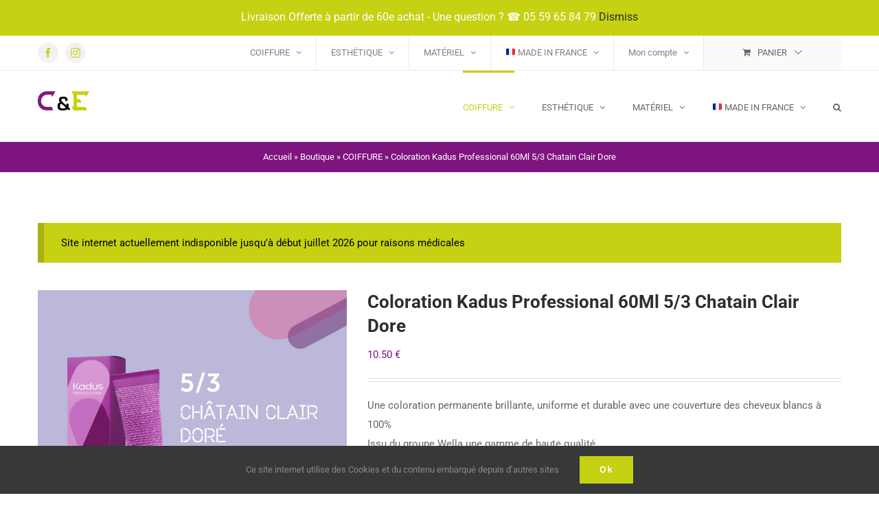

--- FILE ---
content_type: text/html; charset=UTF-8
request_url: https://coiffure-esthetique64.com/shop-with-sidebar-2/coiffure/coloration/coloration-doxydation-kadus-coloration/coloration-7/
body_size: 26650
content:
<!DOCTYPE html>
<html class="avada-html-layout-wide avada-html-header-position-top" lang="fr-FR" prefix="og: http://ogp.me/ns# fb: http://ogp.me/ns/fb#">
<head>
	<meta http-equiv="X-UA-Compatible" content="IE=edge" />
	<meta http-equiv="Content-Type" content="text/html; charset=utf-8"/>
	<meta name="viewport" content="width=device-width, initial-scale=1" />
	<style id="awlb-live-editor">.fusion-builder-live .fusion-builder-live-toolbar .fusion-toolbar-nav > li.fusion-branding .fusion-builder-logo-wrapper .fusiona-avada-logo {background: url( https://coiffure-esthetique64.com/wp-content/uploads/2021/01/logo-small.png ) no-repeat center !important;
				background-size: contain !important;
				width: 30px;
				height: 30px;}.fusion-builder-live .fusion-builder-live-toolbar .fusion-toolbar-nav > li.fusion-branding .fusion-builder-logo-wrapper .fusiona-avada-logo:before {
					display: none;
				}</style><meta name='robots' content='index, follow, max-image-preview:large, max-snippet:-1, max-video-preview:-1' />
	<style>img:is([sizes="auto" i], [sizes^="auto," i]) { contain-intrinsic-size: 3000px 1500px }</style>
	
	<!-- This site is optimized with the Yoast SEO plugin v21.7 - https://yoast.com/wordpress/plugins/seo/ -->
	<title>Coloration Kadus Professional 60Ml 5/3 Chatain Clair Dore</title>
	<meta name="description" content="Une coloration permanente brillante, uniforme et durable avec une couverture des cheveux blancs à 100%Issu du groupe Wella." />
	<link rel="canonical" href="https://coiffure-esthetique64.com/shop-with-sidebar-2/coiffure/coloration/coloration-doxydation-kadus-coloration/coloration-7/" />
	<meta property="og:locale" content="fr_FR" />
	<meta property="og:type" content="article" />
	<meta property="og:title" content="Coloration Kadus Professional 60Ml 5/3 Chatain Clair Dore" />
	<meta property="og:description" content="Une coloration permanente brillante, uniforme et durable avec une couverture des cheveux blancs à 100%Issu du groupe Wella." />
	<meta property="og:url" content="https://coiffure-esthetique64.com/shop-with-sidebar-2/coiffure/coloration/coloration-doxydation-kadus-coloration/coloration-7/" />
	<meta property="og:site_name" content="C&amp;E Coiffure Esthetique" />
	<meta property="article:modified_time" content="2024-01-05T15:09:56+00:00" />
	<meta property="og:image" content="https://coiffure-esthetique64.com/wp-content/uploads/2021/02/Kadus-Color-Permanent-Color-5-3-EPI-scaled.jpg" />
	<meta property="og:image:width" content="2560" />
	<meta property="og:image:height" content="2560" />
	<meta property="og:image:type" content="image/jpeg" />
	<meta name="twitter:card" content="summary_large_image" />
	<meta name="twitter:label1" content="Durée de lecture estimée" />
	<meta name="twitter:data1" content="1 minute" />
	<script type="application/ld+json" class="yoast-schema-graph">{"@context":"https://schema.org","@graph":[{"@type":"WebPage","@id":"https://coiffure-esthetique64.com/shop-with-sidebar-2/coiffure/coloration/coloration-doxydation-kadus-coloration/coloration-7/","url":"https://coiffure-esthetique64.com/shop-with-sidebar-2/coiffure/coloration/coloration-doxydation-kadus-coloration/coloration-7/","name":"Coloration Kadus Professional 60Ml 5/3 Chatain Clair Dore","isPartOf":{"@id":"https://coiffure-esthetique64.com/#website"},"primaryImageOfPage":{"@id":"https://coiffure-esthetique64.com/shop-with-sidebar-2/coiffure/coloration/coloration-doxydation-kadus-coloration/coloration-7/#primaryimage"},"image":{"@id":"https://coiffure-esthetique64.com/shop-with-sidebar-2/coiffure/coloration/coloration-doxydation-kadus-coloration/coloration-7/#primaryimage"},"thumbnailUrl":"https://coiffure-esthetique64.com/wp-content/uploads/2021/02/Kadus-Color-Permanent-Color-5-3-EPI-scaled.jpg","datePublished":"2021-02-08T00:25:37+00:00","dateModified":"2024-01-05T15:09:56+00:00","description":"Une coloration permanente brillante, uniforme et durable avec une couverture des cheveux blancs à 100%Issu du groupe Wella.","breadcrumb":{"@id":"https://coiffure-esthetique64.com/shop-with-sidebar-2/coiffure/coloration/coloration-doxydation-kadus-coloration/coloration-7/#breadcrumb"},"inLanguage":"fr-FR","potentialAction":[{"@type":"ReadAction","target":["https://coiffure-esthetique64.com/shop-with-sidebar-2/coiffure/coloration/coloration-doxydation-kadus-coloration/coloration-7/"]}]},{"@type":"ImageObject","inLanguage":"fr-FR","@id":"https://coiffure-esthetique64.com/shop-with-sidebar-2/coiffure/coloration/coloration-doxydation-kadus-coloration/coloration-7/#primaryimage","url":"https://coiffure-esthetique64.com/wp-content/uploads/2021/02/Kadus-Color-Permanent-Color-5-3-EPI-scaled.jpg","contentUrl":"https://coiffure-esthetique64.com/wp-content/uploads/2021/02/Kadus-Color-Permanent-Color-5-3-EPI-scaled.jpg","width":2560,"height":2560},{"@type":"BreadcrumbList","@id":"https://coiffure-esthetique64.com/shop-with-sidebar-2/coiffure/coloration/coloration-doxydation-kadus-coloration/coloration-7/#breadcrumb","itemListElement":[{"@type":"ListItem","position":1,"name":"Accueil","item":"https://coiffure-esthetique64.com/"},{"@type":"ListItem","position":2,"name":"Boutique","item":"https://coiffure-esthetique64.com/boutique/"},{"@type":"ListItem","position":3,"name":"COIFFURE","item":"https://coiffure-esthetique64.com/product-category/coiffure/"},{"@type":"ListItem","position":4,"name":"Coloration Kadus Professional 60Ml 5/3 Chatain Clair Dore"}]},{"@type":"WebSite","@id":"https://coiffure-esthetique64.com/#website","url":"https://coiffure-esthetique64.com/","name":"C&amp;E Coiffure Esthetique","description":"","potentialAction":[{"@type":"SearchAction","target":{"@type":"EntryPoint","urlTemplate":"https://coiffure-esthetique64.com/?s={search_term_string}"},"query-input":"required name=search_term_string"}],"inLanguage":"fr-FR"}]}</script>
	<!-- / Yoast SEO plugin. -->


<link rel='dns-prefetch' href='//www.googletagmanager.com' />
<link rel="alternate" type="application/rss+xml" title="C&amp;E Coiffure Esthetique &raquo; Flux" href="https://coiffure-esthetique64.com/feed/" />
<link rel="alternate" type="application/rss+xml" title="C&amp;E Coiffure Esthetique &raquo; Flux des commentaires" href="https://coiffure-esthetique64.com/comments/feed/" />
					<link rel="shortcut icon" href="https://coiffure-esthetique64.com/wp-content/uploads/2021/01/logo2-1.png" type="image/x-icon" />
		
		
		
				
		<meta property="og:title" content="Coloration Kadus Professional 60Ml 5/3 Chatain Clair Dore"/>
		<meta property="og:type" content="article"/>
		<meta property="og:url" content="https://coiffure-esthetique64.com/shop-with-sidebar-2/coiffure/coloration/coloration-doxydation-kadus-coloration/coloration-7/"/>
		<meta property="og:site_name" content="C&amp;E Coiffure Esthetique"/>
		<meta property="og:description" content="Une coloration permanente brillante, uniforme et durable avec une couverture des cheveux blancs à 100%
Issu du groupe Wella une gamme de haute qualité
Ratio de mélange: 1+1
Temps de pause : 30-40min

INFORMATION : Eco responsable les tubes 100% recyclables .Coloration Professionnelle Kadushttps://youtu.be/nt6XZAxUIwE"/>

									<meta property="og:image" content="https://coiffure-esthetique64.com/wp-content/uploads/2021/02/Kadus-Color-Permanent-Color-5-3-EPI-scaled.jpg"/>
							<script type="text/javascript">
/* <![CDATA[ */
window._wpemojiSettings = {"baseUrl":"https:\/\/s.w.org\/images\/core\/emoji\/15.0.3\/72x72\/","ext":".png","svgUrl":"https:\/\/s.w.org\/images\/core\/emoji\/15.0.3\/svg\/","svgExt":".svg","source":{"concatemoji":"https:\/\/coiffure-esthetique64.com\/wp-includes\/js\/wp-emoji-release.min.js?ver=6.7.4"}};
/*! This file is auto-generated */
!function(i,n){var o,s,e;function c(e){try{var t={supportTests:e,timestamp:(new Date).valueOf()};sessionStorage.setItem(o,JSON.stringify(t))}catch(e){}}function p(e,t,n){e.clearRect(0,0,e.canvas.width,e.canvas.height),e.fillText(t,0,0);var t=new Uint32Array(e.getImageData(0,0,e.canvas.width,e.canvas.height).data),r=(e.clearRect(0,0,e.canvas.width,e.canvas.height),e.fillText(n,0,0),new Uint32Array(e.getImageData(0,0,e.canvas.width,e.canvas.height).data));return t.every(function(e,t){return e===r[t]})}function u(e,t,n){switch(t){case"flag":return n(e,"\ud83c\udff3\ufe0f\u200d\u26a7\ufe0f","\ud83c\udff3\ufe0f\u200b\u26a7\ufe0f")?!1:!n(e,"\ud83c\uddfa\ud83c\uddf3","\ud83c\uddfa\u200b\ud83c\uddf3")&&!n(e,"\ud83c\udff4\udb40\udc67\udb40\udc62\udb40\udc65\udb40\udc6e\udb40\udc67\udb40\udc7f","\ud83c\udff4\u200b\udb40\udc67\u200b\udb40\udc62\u200b\udb40\udc65\u200b\udb40\udc6e\u200b\udb40\udc67\u200b\udb40\udc7f");case"emoji":return!n(e,"\ud83d\udc26\u200d\u2b1b","\ud83d\udc26\u200b\u2b1b")}return!1}function f(e,t,n){var r="undefined"!=typeof WorkerGlobalScope&&self instanceof WorkerGlobalScope?new OffscreenCanvas(300,150):i.createElement("canvas"),a=r.getContext("2d",{willReadFrequently:!0}),o=(a.textBaseline="top",a.font="600 32px Arial",{});return e.forEach(function(e){o[e]=t(a,e,n)}),o}function t(e){var t=i.createElement("script");t.src=e,t.defer=!0,i.head.appendChild(t)}"undefined"!=typeof Promise&&(o="wpEmojiSettingsSupports",s=["flag","emoji"],n.supports={everything:!0,everythingExceptFlag:!0},e=new Promise(function(e){i.addEventListener("DOMContentLoaded",e,{once:!0})}),new Promise(function(t){var n=function(){try{var e=JSON.parse(sessionStorage.getItem(o));if("object"==typeof e&&"number"==typeof e.timestamp&&(new Date).valueOf()<e.timestamp+604800&&"object"==typeof e.supportTests)return e.supportTests}catch(e){}return null}();if(!n){if("undefined"!=typeof Worker&&"undefined"!=typeof OffscreenCanvas&&"undefined"!=typeof URL&&URL.createObjectURL&&"undefined"!=typeof Blob)try{var e="postMessage("+f.toString()+"("+[JSON.stringify(s),u.toString(),p.toString()].join(",")+"));",r=new Blob([e],{type:"text/javascript"}),a=new Worker(URL.createObjectURL(r),{name:"wpTestEmojiSupports"});return void(a.onmessage=function(e){c(n=e.data),a.terminate(),t(n)})}catch(e){}c(n=f(s,u,p))}t(n)}).then(function(e){for(var t in e)n.supports[t]=e[t],n.supports.everything=n.supports.everything&&n.supports[t],"flag"!==t&&(n.supports.everythingExceptFlag=n.supports.everythingExceptFlag&&n.supports[t]);n.supports.everythingExceptFlag=n.supports.everythingExceptFlag&&!n.supports.flag,n.DOMReady=!1,n.readyCallback=function(){n.DOMReady=!0}}).then(function(){return e}).then(function(){var e;n.supports.everything||(n.readyCallback(),(e=n.source||{}).concatemoji?t(e.concatemoji):e.wpemoji&&e.twemoji&&(t(e.twemoji),t(e.wpemoji)))}))}((window,document),window._wpemojiSettings);
/* ]]> */
</script>
<style id="woo-store-vacation-inline-css">
			#woo-store-vacation .woocommerce-info {
				text-align:left;
				list-style:none;
				border:none;
				border-left:.6180469716em solid rgba(0,0,0,.15);
				border-radius:2px;
				padding:1em 1.618em;
				margin:1.617924em 0 2.617924em 0;
			}
			#woo-store-vacation .woocommerce-info::before {
				content:none;
			}
			.woo-store-vacation__btn {
				float:right;
				padding:0 0 0 1em;
				background:0 0;
				line-height:1.618;
				margin-left:2em;
				border:none;
				border-left:1px solid rgba(255,255,255,.25)!important;
				border-radius:0;
				box-shadow:none!important;
				text-decoration:none;
			}
				#woo-store-vacation,
				#woo-store-vacation .wc-block-components-notice-banner {
					color:#000000 !important;
				}
				#woo-store-vacation * {
					color:inherit !important;
				}
				#woo-store-vacation,
				#woo-store-vacation .wc-block-components-notice-banner {
					background-color:#c5d112 !important;
				}
				#woo-store-vacation svg {
					background-color:#8a920d !important;
				}
				#woo-store-vacation .wc-block-components-notice-banner {
					border-color:#8a920d !important;
				}
				#woo-store-vacation * {
					background-color:inherit !important;
				}</style><style id='wp-emoji-styles-inline-css' type='text/css'>

	img.wp-smiley, img.emoji {
		display: inline !important;
		border: none !important;
		box-shadow: none !important;
		height: 1em !important;
		width: 1em !important;
		margin: 0 0.07em !important;
		vertical-align: -0.1em !important;
		background: none !important;
		padding: 0 !important;
	}
</style>
<style id='woocommerce-inline-inline-css' type='text/css'>
.woocommerce form .form-row .required { visibility: visible; }
</style>
<link rel='stylesheet' id='woosb-frontend-css' href='https://coiffure-esthetique64.com/wp-content/plugins/woo-product-bundle/assets/css/frontend.css?ver=7.3.5' type='text/css' media='all' />
<link rel='stylesheet' id='stripe_styles-css' href='https://coiffure-esthetique64.com/wp-content/plugins/woocommerce-gateway-stripe/assets/css/stripe-styles.css?ver=7.8.1' type='text/css' media='all' />
<link rel='stylesheet' id='fusion-dynamic-css-css' href='https://coiffure-esthetique64.com/wp-content/uploads/fusion-styles/ea1a40e005f192ebb39048e1d8557cc9.min.css?ver=3.11.3' type='text/css' media='all' />
<script type="text/template" id="tmpl-variation-template">
	<div class="woocommerce-variation-description">{{{ data.variation.variation_description }}}</div>
	<div class="woocommerce-variation-price">{{{ data.variation.price_html }}}</div>
	<div class="woocommerce-variation-availability">{{{ data.variation.availability_html }}}</div>
</script>
<script type="text/template" id="tmpl-unavailable-variation-template">
	<p>Sorry, this product is unavailable. Please choose a different combination.</p>
</script>
<script type="text/javascript" src="https://coiffure-esthetique64.com/wp-includes/js/jquery/jquery.min.js?ver=3.7.1" id="jquery-core-js"></script>
<script type="text/javascript" src="https://coiffure-esthetique64.com/wp-includes/js/jquery/jquery-migrate.min.js?ver=3.4.1" id="jquery-migrate-js"></script>
<script type="text/javascript" src="https://coiffure-esthetique64.com/wp-content/plugins/woocommerce/assets/js/jquery-blockui/jquery.blockUI.min.js?ver=2.7.0-wc.8.4.2" id="jquery-blockui-js" defer="defer" data-wp-strategy="defer"></script>
<script type="text/javascript" id="wc-add-to-cart-js-extra">
/* <![CDATA[ */
var wc_add_to_cart_params = {"ajax_url":"\/wp-admin\/admin-ajax.php","wc_ajax_url":"\/?wc-ajax=%%endpoint%%","i18n_view_cart":"View cart","cart_url":"https:\/\/coiffure-esthetique64.com\/cart\/","is_cart":"","cart_redirect_after_add":"yes"};
/* ]]> */
</script>
<script type="text/javascript" src="https://coiffure-esthetique64.com/wp-content/plugins/woocommerce/assets/js/frontend/add-to-cart.min.js?ver=8.4.2" id="wc-add-to-cart-js" defer="defer" data-wp-strategy="defer"></script>
<script type="text/javascript" src="https://coiffure-esthetique64.com/wp-content/plugins/woocommerce/assets/js/zoom/jquery.zoom.min.js?ver=1.7.21-wc.8.4.2" id="zoom-js" defer="defer" data-wp-strategy="defer"></script>
<script type="text/javascript" id="wc-single-product-js-extra">
/* <![CDATA[ */
var wc_single_product_params = {"i18n_required_rating_text":"Please select a rating","review_rating_required":"yes","flexslider":{"rtl":false,"animation":"slide","smoothHeight":true,"directionNav":true,"controlNav":"thumbnails","slideshow":false,"animationSpeed":500,"animationLoop":true,"allowOneSlide":false},"zoom_enabled":"1","zoom_options":[],"photoswipe_enabled":"","photoswipe_options":{"shareEl":false,"closeOnScroll":false,"history":false,"hideAnimationDuration":0,"showAnimationDuration":0},"flexslider_enabled":"1"};
/* ]]> */
</script>
<script type="text/javascript" src="https://coiffure-esthetique64.com/wp-content/plugins/woocommerce/assets/js/frontend/single-product.min.js?ver=8.4.2" id="wc-single-product-js" defer="defer" data-wp-strategy="defer"></script>
<script type="text/javascript" src="https://coiffure-esthetique64.com/wp-content/plugins/woocommerce/assets/js/js-cookie/js.cookie.min.js?ver=2.1.4-wc.8.4.2" id="js-cookie-js" defer="defer" data-wp-strategy="defer"></script>
<script type="text/javascript" id="woocommerce-js-extra">
/* <![CDATA[ */
var woocommerce_params = {"ajax_url":"\/wp-admin\/admin-ajax.php","wc_ajax_url":"\/?wc-ajax=%%endpoint%%"};
/* ]]> */
</script>
<script type="text/javascript" src="https://coiffure-esthetique64.com/wp-content/plugins/woocommerce/assets/js/frontend/woocommerce.min.js?ver=8.4.2" id="woocommerce-js" defer="defer" data-wp-strategy="defer"></script>
<script type="text/javascript" id="wp-statistics-tracker-js-extra">
/* <![CDATA[ */
var WP_Statistics_Tracker_Object = {"hitRequestUrl":"https:\/\/coiffure-esthetique64.com\/wp-json\/wp-statistics\/v2\/hit?wp_statistics_hit_rest=yes&track_all=1&current_page_type=product&current_page_id=22350&search_query&page_uri=L3Nob3Atd2l0aC1zaWRlYmFyLTIvY29pZmZ1cmUvY29sb3JhdGlvbi9jb2xvcmF0aW9uLWRveHlkYXRpb24ta2FkdXMtY29sb3JhdGlvbi9jb2xvcmF0aW9uLTcv","keepOnlineRequestUrl":"https:\/\/coiffure-esthetique64.com\/wp-json\/wp-statistics\/v2\/online?wp_statistics_hit_rest=yes&track_all=1&current_page_type=product&current_page_id=22350&search_query&page_uri=L3Nob3Atd2l0aC1zaWRlYmFyLTIvY29pZmZ1cmUvY29sb3JhdGlvbi9jb2xvcmF0aW9uLWRveHlkYXRpb24ta2FkdXMtY29sb3JhdGlvbi9jb2xvcmF0aW9uLTcv","option":{"dntEnabled":true,"cacheCompatibility":false}};
/* ]]> */
</script>
<script type="text/javascript" src="https://coiffure-esthetique64.com/wp-content/plugins/wp-statistics/assets/js/tracker.js?ver=6.7.4" id="wp-statistics-tracker-js"></script>
<script type="text/javascript" src="https://coiffure-esthetique64.com/wp-includes/js/underscore.min.js?ver=1.13.7" id="underscore-js"></script>
<script type="text/javascript" id="wp-util-js-extra">
/* <![CDATA[ */
var _wpUtilSettings = {"ajax":{"url":"\/wp-admin\/admin-ajax.php"}};
/* ]]> */
</script>
<script type="text/javascript" src="https://coiffure-esthetique64.com/wp-includes/js/wp-util.min.js?ver=6.7.4" id="wp-util-js"></script>
<script type="text/javascript" id="wc-add-to-cart-variation-js-extra">
/* <![CDATA[ */
var wc_add_to_cart_variation_params = {"wc_ajax_url":"\/?wc-ajax=%%endpoint%%","i18n_no_matching_variations_text":"Sorry, no products matched your selection. Please choose a different combination.","i18n_make_a_selection_text":"Please select some product options before adding this product to your cart.","i18n_unavailable_text":"Sorry, this product is unavailable. Please choose a different combination."};
/* ]]> */
</script>
<script type="text/javascript" src="https://coiffure-esthetique64.com/wp-content/plugins/woocommerce/assets/js/frontend/add-to-cart-variation.min.js?ver=8.4.2" id="wc-add-to-cart-variation-js" defer="defer" data-wp-strategy="defer"></script>
<script type="text/javascript" src="https://coiffure-esthetique64.com/wp-includes/js/dist/hooks.min.js?ver=4d63a3d491d11ffd8ac6" id="wp-hooks-js"></script>
<script type="text/javascript" id="wpm-js-extra">
/* <![CDATA[ */
var wpm = {"ajax_url":"https:\/\/coiffure-esthetique64.com\/wp-admin\/admin-ajax.php","root":"https:\/\/coiffure-esthetique64.com\/wp-json\/","nonce_wp_rest":"49894d07b8","nonce_ajax":"8900388bfc"};
/* ]]> */
</script>
<script type="text/javascript" src="https://coiffure-esthetique64.com/wp-content/plugins/woocommerce-google-adwords-conversion-tracking-tag/js/public/wpm-public.p1.min.js?ver=1.35.0" id="wpm-js"></script>
<script type="text/javascript" id="woocommerce-tokenization-form-js-extra">
/* <![CDATA[ */
var wc_tokenization_form_params = {"is_registration_required":"1","is_logged_in":""};
/* ]]> */
</script>
<script type="text/javascript" src="https://coiffure-esthetique64.com/wp-content/plugins/woocommerce/assets/js/frontend/tokenization-form.min.js?ver=8.4.2" id="woocommerce-tokenization-form-js"></script>

<!-- Extrait Google Analytics ajouté par Site Kit -->
<script type="text/javascript" src="https://www.googletagmanager.com/gtag/js?id=UA-193596806-1" id="google_gtagjs-js" async></script>
<script type="text/javascript" id="google_gtagjs-js-after">
/* <![CDATA[ */
window.dataLayer = window.dataLayer || [];function gtag(){dataLayer.push(arguments);}
gtag('set', 'linker', {"domains":["coiffure-esthetique64.com"]} );
gtag("js", new Date());
gtag("set", "developer_id.dZTNiMT", true);
gtag("config", "UA-193596806-1", {"anonymize_ip":true});
/* ]]> */
</script>

<!-- Arrêter l&#039;extrait Google Analytics ajouté par Site Kit -->
<link rel="https://api.w.org/" href="https://coiffure-esthetique64.com/wp-json/" /><link rel="alternate" title="JSON" type="application/json" href="https://coiffure-esthetique64.com/wp-json/wp/v2/product/22350" /><link rel="EditURI" type="application/rsd+xml" title="RSD" href="https://coiffure-esthetique64.com/xmlrpc.php?rsd" />
<meta name="generator" content="WordPress 6.7.4" />
<meta name="generator" content="WooCommerce 8.4.2" />
<link rel='shortlink' href='https://coiffure-esthetique64.com/?p=22350' />
<link rel="alternate" title="oEmbed (JSON)" type="application/json+oembed" href="https://coiffure-esthetique64.com/wp-json/oembed/1.0/embed?url=https%3A%2F%2Fcoiffure-esthetique64.com%2Fshop-with-sidebar-2%2Fcoiffure%2Fcoloration%2Fcoloration-doxydation-kadus-coloration%2Fcoloration-7%2F" />
<link rel="alternate" title="oEmbed (XML)" type="text/xml+oembed" href="https://coiffure-esthetique64.com/wp-json/oembed/1.0/embed?url=https%3A%2F%2Fcoiffure-esthetique64.com%2Fshop-with-sidebar-2%2Fcoiffure%2Fcoloration%2Fcoloration-doxydation-kadus-coloration%2Fcoloration-7%2F&#038;format=xml" />
<meta name="generator" content="Site Kit by Google 1.116.0" />
<!-- This website runs the Product Feed PRO for WooCommerce by AdTribes.io plugin - version 13.1.9 -->
<!-- Analytics by WP Statistics v14.3.4 - https://wp-statistics.com/ -->
<style type="text/css" id="css-fb-visibility">@media screen and (max-width: 640px){.fusion-no-small-visibility{display:none !important;}body .sm-text-align-center{text-align:center !important;}body .sm-text-align-left{text-align:left !important;}body .sm-text-align-right{text-align:right !important;}body .sm-flex-align-center{justify-content:center !important;}body .sm-flex-align-flex-start{justify-content:flex-start !important;}body .sm-flex-align-flex-end{justify-content:flex-end !important;}body .sm-mx-auto{margin-left:auto !important;margin-right:auto !important;}body .sm-ml-auto{margin-left:auto !important;}body .sm-mr-auto{margin-right:auto !important;}body .fusion-absolute-position-small{position:absolute;top:auto;width:100%;}.awb-sticky.awb-sticky-small{ position: sticky; top: var(--awb-sticky-offset,0); }}@media screen and (min-width: 641px) and (max-width: 1024px){.fusion-no-medium-visibility{display:none !important;}body .md-text-align-center{text-align:center !important;}body .md-text-align-left{text-align:left !important;}body .md-text-align-right{text-align:right !important;}body .md-flex-align-center{justify-content:center !important;}body .md-flex-align-flex-start{justify-content:flex-start !important;}body .md-flex-align-flex-end{justify-content:flex-end !important;}body .md-mx-auto{margin-left:auto !important;margin-right:auto !important;}body .md-ml-auto{margin-left:auto !important;}body .md-mr-auto{margin-right:auto !important;}body .fusion-absolute-position-medium{position:absolute;top:auto;width:100%;}.awb-sticky.awb-sticky-medium{ position: sticky; top: var(--awb-sticky-offset,0); }}@media screen and (min-width: 1025px){.fusion-no-large-visibility{display:none !important;}body .lg-text-align-center{text-align:center !important;}body .lg-text-align-left{text-align:left !important;}body .lg-text-align-right{text-align:right !important;}body .lg-flex-align-center{justify-content:center !important;}body .lg-flex-align-flex-start{justify-content:flex-start !important;}body .lg-flex-align-flex-end{justify-content:flex-end !important;}body .lg-mx-auto{margin-left:auto !important;margin-right:auto !important;}body .lg-ml-auto{margin-left:auto !important;}body .lg-mr-auto{margin-right:auto !important;}body .fusion-absolute-position-large{position:absolute;top:auto;width:100%;}.awb-sticky.awb-sticky-large{ position: sticky; top: var(--awb-sticky-offset,0); }}</style><style type="text/css" id="fusion-branding-style">.awlb-wpadminbar-icon:before { padding: 2px 0; }#wpadminbar > #wp-toolbar #wp-admin-bar-fb-edit > .ab-item:before { display: none; }</style>	<noscript><style>.woocommerce-product-gallery{ opacity: 1 !important; }</style></noscript>
	
<!-- Extrait Google AdSense ajouté par Site Kit -->
<meta name="google-adsense-platform-account" content="ca-host-pub-2644536267352236">
<meta name="google-adsense-platform-domain" content="sitekit.withgoogle.com">
<!-- Arrêter l&#039;extrait Google AdSense ajouté par Site Kit -->

<!-- START Pixel Manager for WooCommerce -->

		<script>

			window.wpmDataLayer = window.wpmDataLayer || {}
			window.wpmDataLayer = Object.assign(window.wpmDataLayer, {"cart":{},"cart_item_keys":{},"orderDeduplication":true,"position":1,"viewItemListTrigger":{"testMode":false,"backgroundColor":"green","opacity":0.5,"repeat":true,"timeout":1000,"threshold":0.8},"version":{"number":"1.35.0","pro":false,"eligibleForUpdates":false,"distro":"fms"},"pixels":[],"shop":{"list_name":"Product | Coloration Kadus Professional 60Ml 5/3 Chatain Clair Dore","list_id":"product_coloration-kadus-professional-60ml-5-3-chatain-clair-dore","page_type":"product","product_type":"simple","currency":"EUR","cookie_consent_mgmt":{"explicit_consent":false},"selectors":{"addToCart":[],"beginCheckout":[]}},"general":{"variationsOutput":true,"userLoggedIn":false,"scrollTrackingThresholds":[],"pageId":22350,"excludeDomains":[],"server2server":{"active":false,"ipExcludeList":[]}}})

		</script>

		
<!-- END Pixel Manager for WooCommerce -->
			<meta name="pm-dataLayer-meta" content="22350" class="wpmProductId"
				  data-id="22350">
					<script>
			(window.wpmDataLayer = window.wpmDataLayer || {}).products             = window.wpmDataLayer.products || {}
			window.wpmDataLayer.products[22350] = {"id":"22350","sku":"","price":10.5,"brand":"","quantity":1,"dyn_r_ids":{"post_id":"22350","sku":22350,"gpf":"woocommerce_gpf_22350","gla":"gla_22350"},"isVariable":false,"type":"simple","name":"Coloration Kadus Professional 60Ml 5/3 Chatain Clair Dore","category":["COIFFURE","Coloration","Coloration d'Oxydation KADUS WELLA"],"isVariation":false};
					</script>
		<style type="text/css">.recentcomments a{display:inline !important;padding:0 !important;margin:0 !important;}</style>			<script  type="text/javascript">
				!function(f,b,e,v,n,t,s){if(f.fbq)return;n=f.fbq=function(){n.callMethod?
					n.callMethod.apply(n,arguments):n.queue.push(arguments)};if(!f._fbq)f._fbq=n;
					n.push=n;n.loaded=!0;n.version='2.0';n.queue=[];t=b.createElement(e);t.async=!0;
					t.src=v;s=b.getElementsByTagName(e)[0];s.parentNode.insertBefore(t,s)}(window,
					document,'script','https://connect.facebook.net/en_US/fbevents.js');
			</script>
			<!-- WooCommerce Facebook Integration Begin -->
			<script  type="text/javascript">

				fbq('init', '622497662132063', {}, {
    "agent": "woocommerce-8.4.2-3.1.8"
});

				fbq( 'track', 'PageView', {
    "source": "woocommerce",
    "version": "8.4.2",
    "pluginVersion": "3.1.8"
} );

				document.addEventListener( 'DOMContentLoaded', function() {
					jQuery && jQuery( function( $ ) {
						// Insert placeholder for events injected when a product is added to the cart through AJAX.
						$( document.body ).append( '<div class=\"wc-facebook-pixel-event-placeholder\"></div>' );
					} );
				}, false );

			</script>
			<!-- WooCommerce Facebook Integration End -->
					<script type="text/javascript">
			var doc = document.documentElement;
			doc.setAttribute( 'data-useragent', navigator.userAgent );
		</script>
		
	</head>

<body class="product-template-default single single-product postid-22350 theme-Avada woocommerce woocommerce-page woocommerce-demo-store woocommerce-no-js fusion-image-hovers fusion-pagination-sizing fusion-button_type-flat fusion-button_span-no fusion-button_gradient-linear avada-image-rollover-circle-yes avada-image-rollover-yes avada-image-rollover-direction-bottom woo-store-vacation-shop-closed fusion-body ltr no-tablet-sticky-header no-mobile-sticky-header no-mobile-slidingbar avada-has-rev-slider-styles fusion-disable-outline fusion-sub-menu-fade mobile-logo-pos-left layout-wide-mode avada-has-boxed-modal-shadow-none layout-scroll-offset-full avada-has-zero-margin-offset-top fusion-top-header menu-text-align-left fusion-woo-product-design-clean fusion-woo-shop-page-columns-3 fusion-woo-related-columns-3 fusion-woo-archive-page-columns-3 fusion-woocommerce-equal-heights avada-has-woo-gallery-disabled woo-tabs-horizontal woo-outofstock-badge-top_bar mobile-menu-design-modern fusion-hide-pagination-text fusion-header-layout-v2 avada-responsive avada-footer-fx-bg-parallax avada-menu-highlight-style-bar fusion-search-form-classic fusion-main-menu-search-dropdown fusion-avatar-square avada-dropdown-styles avada-blog-layout-grid avada-blog-archive-layout-grid avada-header-shadow-no avada-menu-icon-position-left avada-has-megamenu-shadow avada-has-pagetitle-100-width avada-has-pagetitle-bg-full avada-has-mobile-menu-search avada-has-main-nav-search-icon avada-has-titlebar-bar_and_content avada-has-footer-widget-bg-image avada-has-pagination-padding avada-flyout-menu-direction-fade avada-ec-views-v1" data-awb-post-id="22350">
		<a class="skip-link screen-reader-text" href="#content">Passer au contenu</a>

	<div id="boxed-wrapper">
		
		<div id="wrapper" class="fusion-wrapper">
			<div id="home" style="position:relative;top:-1px;"></div>
							
					
			<header class="fusion-header-wrapper">
				<div class="fusion-header-v2 fusion-logo-alignment fusion-logo-left fusion-sticky-menu-1 fusion-sticky-logo- fusion-mobile-logo-  fusion-mobile-menu-design-modern">
					
<div class="fusion-secondary-header">
	<div class="fusion-row">
					<div class="fusion-alignleft">
				<div class="fusion-social-links-header"><div class="fusion-social-networks boxed-icons"><div class="fusion-social-networks-wrapper"><a  class="fusion-social-network-icon fusion-tooltip fusion-facebook awb-icon-facebook" style data-placement="bottom" data-title="Facebook" data-toggle="tooltip" title="Facebook" href="https://www.facebook.com/coiffureesthetiquemyriam" target="_blank" rel="noreferrer"><span class="screen-reader-text">Facebook</span></a><a  class="fusion-social-network-icon fusion-tooltip fusion-instagram awb-icon-instagram" style data-placement="bottom" data-title="Instagram" data-toggle="tooltip" title="Instagram" href="https://www.instagram.com/coiffure_esthetique_64/" target="_blank" rel="noopener noreferrer"><span class="screen-reader-text">Instagram</span></a></div></div></div>			</div>
							<div class="fusion-alignright">
				<nav class="fusion-secondary-menu" role="navigation" aria-label="Menu secondaire"><ul id="menu-soldes-2024" class="menu"><li  id="menu-item-22451"  class="menu-item menu-item-type-taxonomy menu-item-object-product_cat current-product-ancestor current-menu-parent current-product-parent menu-item-has-children menu-item-22451 fusion-dropdown-menu"  data-item-id="22451"><a  href="https://coiffure-esthetique64.com/product-category/coiffure/" class="fusion-bar-highlight"><span class="menu-text">COIFFURE</span> <span class="fusion-caret"><i class="fusion-dropdown-indicator" aria-hidden="true"></i></span></a><ul class="sub-menu"><li  id="menu-item-22465"  class="menu-item menu-item-type-taxonomy menu-item-object-product_cat current-product-ancestor current-menu-parent current-product-parent menu-item-22465 fusion-dropdown-submenu" ><a  href="https://coiffure-esthetique64.com/product-category/coiffure/" class="fusion-bar-highlight"><span>COIFFURE</span></a></li><li  id="menu-item-19954"  class="menu-item menu-item-type-custom menu-item-object-custom menu-item-19954 fusion-dropdown-submenu" ><a  href="#" class="fusion-bar-highlight"><span>Coiffure2</span></a></li></ul></li><li  id="menu-item-22452"  class="menu-item menu-item-type-taxonomy menu-item-object-product_cat menu-item-has-children menu-item-22452 fusion-dropdown-menu"  data-item-id="22452"><a  href="https://coiffure-esthetique64.com/product-category/esthetique/" class="fusion-bar-highlight"><span class="menu-text">ESTHÉTIQUE</span> <span class="fusion-caret"><i class="fusion-dropdown-indicator" aria-hidden="true"></i></span></a><ul class="sub-menu"><li  id="menu-item-22466"  class="menu-item menu-item-type-taxonomy menu-item-object-product_cat menu-item-22466 fusion-dropdown-submenu" ><a  href="https://coiffure-esthetique64.com/product-category/esthetique/" class="fusion-bar-highlight"><span>ESTHÉTIQUE</span></a></li><li  id="menu-item-19965"  class="menu-item menu-item-type-custom menu-item-object-custom menu-item-19965 fusion-dropdown-submenu" ><a  href="#" class="fusion-bar-highlight"><span>Épilation2</span></a></li></ul></li><li  id="menu-item-22454"  class="menu-item menu-item-type-taxonomy menu-item-object-product_cat menu-item-has-children menu-item-22454 fusion-dropdown-menu"  data-item-id="22454"><a  href="https://coiffure-esthetique64.com/product-category/materiel/" class="fusion-bar-highlight"><span class="menu-text">MATÉRIEL</span> <span class="fusion-caret"><i class="fusion-dropdown-indicator" aria-hidden="true"></i></span></a><ul class="sub-menu"><li  id="menu-item-22468"  class="menu-item menu-item-type-taxonomy menu-item-object-product_cat menu-item-22468 fusion-dropdown-submenu" ><a  href="https://coiffure-esthetique64.com/product-category/materiel/" class="fusion-bar-highlight"><span>MATÉRIEL</span></a></li><li  id="menu-item-22233"  class="menu-item menu-item-type-custom menu-item-object-custom menu-item-22233 fusion-dropdown-submenu" ><a  href="#" class="fusion-bar-highlight"><span>Materiel-widget</span></a></li></ul></li><li  id="menu-item-22453"  class="menu-item menu-item-type-taxonomy menu-item-object-product_cat menu-item-has-children menu-item-22453 fusion-dropdown-menu"  data-item-id="22453"><a  href="https://coiffure-esthetique64.com/product-category/made-in-france/" class="fusion-bar-highlight"><span class="menu-text">🇫🇷 MADE IN FRANCE</span> <span class="fusion-caret"><i class="fusion-dropdown-indicator" aria-hidden="true"></i></span></a><ul class="sub-menu"><li  id="menu-item-22467"  class="menu-item menu-item-type-taxonomy menu-item-object-product_cat menu-item-22467 fusion-dropdown-submenu" ><a  href="https://coiffure-esthetique64.com/product-category/made-in-france/" class="fusion-bar-highlight"><span>MADE IN FRANCE</span></a></li><li  id="menu-item-19971"  class="menu-item menu-item-type-custom menu-item-object-custom menu-item-19971 fusion-dropdown-submenu" ><a  href="#" class="fusion-bar-highlight"><span>Made in france2</span></a></li></ul></li><li class="menu-item fusion-dropdown-menu menu-item-has-children fusion-custom-menu-item fusion-menu-login-box"><a href="https://coiffure-esthetique64.com/my-account/" aria-haspopup="true" class="fusion-bar-highlight"><span class="menu-text">Mon compte</span><span class="fusion-caret"><i class="fusion-dropdown-indicator"></i></span></a><div class="fusion-custom-menu-item-contents"><form action="https://coiffure-esthetique64.com/wp-login.php" name="loginform" method="post"><p><input type="text" class="input-text" name="log" id="username-soldes-2024-6981f6a04ec44" value="" placeholder="Nom d&#039;utilisateur" /></p><p><input type="password" class="input-text" name="pwd" id="password-soldes-2024-6981f6a04ec44" value="" placeholder="Mot de passe" /></p><p class="fusion-remember-checkbox"><label for="fusion-menu-login-box-rememberme-soldes-2024-6981f6a04ec44"><input name="rememberme" type="checkbox" id="fusion-menu-login-box-rememberme" value="forever"> Se souvenir de moi</label></p><input type="hidden" name="fusion_woo_login_box" value="true" /><p class="fusion-login-box-submit"><input type="submit" name="wp-submit" id="wp-submit-soldes-2024-6981f6a04ec44" class="button button-small default comment-submit" value="Se connecter"><input type="hidden" name="redirect" value=""></p></form><a class="fusion-menu-login-box-register" href="https://coiffure-esthetique64.com/my-account/" title="S&#039;enregistrer">S&#039;enregistrer</a></div></li><li class="fusion-custom-menu-item fusion-menu-cart fusion-secondary-menu-cart"><a class="fusion-secondary-menu-icon fusion-bar-highlight" href="https://coiffure-esthetique64.com/cart/"><span class="menu-text" aria-label="Voir le panier">Panier</span></a></li></ul></nav><nav class="fusion-mobile-nav-holder fusion-mobile-menu-text-align-left" aria-label="Menu secondaire smartphones/tablettes"></nav>			</div>
			</div>
</div>
<div class="fusion-header-sticky-height"></div>
<div class="fusion-header">
	<div class="fusion-row">
					<div class="fusion-logo" data-margin-top="30px" data-margin-bottom="30px" data-margin-left="0px" data-margin-right="0px">
			<a class="fusion-logo-link"  href="https://coiffure-esthetique64.com/" >

						<!-- standard logo -->
			<img src="https://coiffure-esthetique64.com/wp-content/uploads/2023/10/boutique-coiffure-esthetique-orthez-64.png" srcset="https://coiffure-esthetique64.com/wp-content/uploads/2023/10/boutique-coiffure-esthetique-orthez-64.png 1x, https://coiffure-esthetique64.com/wp-content/uploads/2023/10/boutique-coiffure-esthetique-orthez-64.png 2x" width="150" height="55" style="max-height:55px;height:auto;" alt="C&amp;E Coiffure Esthetique Logo" data-retina_logo_url="https://coiffure-esthetique64.com/wp-content/uploads/2023/10/boutique-coiffure-esthetique-orthez-64.png" class="fusion-standard-logo" />

			
					</a>
		</div>		<nav class="fusion-main-menu" aria-label="Menu principal"><ul id="menu-soldes-2025" class="fusion-menu"><li   class="menu-item menu-item-type-taxonomy menu-item-object-product_cat current-product-ancestor current-menu-parent current-product-parent menu-item-has-children menu-item-22451 fusion-megamenu-menu "  data-item-id="22451"><a  href="https://coiffure-esthetique64.com/product-category/coiffure/" class="fusion-bar-highlight"><span class="menu-text">COIFFURE</span> <span class="fusion-caret"><i class="fusion-dropdown-indicator" aria-hidden="true"></i></span></a><div class="fusion-megamenu-wrapper fusion-columns-2 columns-per-row-2 columns-2 col-span-12 fusion-megamenu-fullwidth"><div class="row"><div class="fusion-megamenu-holder" style="width:1170px;" data-width="1170px"><ul class="fusion-megamenu"><li   class="menu-item menu-item-type-taxonomy menu-item-object-product_cat current-product-ancestor current-menu-parent current-product-parent menu-item-22465 fusion-megamenu-submenu menu-item-has-link fusion-megamenu-columns-2 col-lg-6 col-md-6 col-sm-6" ><div class='fusion-megamenu-title'><a class="awb-justify-title" href="https://coiffure-esthetique64.com/product-category/coiffure/">COIFFURE</a></div></li><li   class="menu-item menu-item-type-custom menu-item-object-custom menu-item-19954 fusion-megamenu-submenu fusion-megamenu-submenu-notitle fusion-megamenu-columns-2 col-lg-6 col-md-6 col-sm-6" ><div class="fusion-megamenu-widgets-container second-level-widget"><section id="media_image-2" class="fusion-slidingbar-widget-column widget widget_media_image" style="border-style: solid;border-color:transparent;border-width:0px;"><a href="https://coiffure-esthetique64.com/product-category/coiffure/coloration/kadus-coloration/coloration-doxydation-kadus-coloration/"><img width="300" height="168" src="https://coiffure-esthetique64.com/wp-content/uploads/2021/02/images.jpg" class="image wp-image-22418  attachment-full size-full" alt="" style="max-width: 100%; height: auto;" decoding="async" fetchpriority="high" srcset="https://coiffure-esthetique64.com/wp-content/uploads/2021/02/images-200x112.jpg 200w, https://coiffure-esthetique64.com/wp-content/uploads/2021/02/images.jpg 300w" sizes="(max-width: 300px) 100vw, 300px" /></a><div style="clear:both;"></div></section></div></li></ul></div><div style="clear:both;"></div></div></div></li><li   class="menu-item menu-item-type-taxonomy menu-item-object-product_cat menu-item-has-children menu-item-22452 fusion-megamenu-menu "  data-item-id="22452"><a  href="https://coiffure-esthetique64.com/product-category/esthetique/" class="fusion-bar-highlight"><span class="menu-text">ESTHÉTIQUE</span> <span class="fusion-caret"><i class="fusion-dropdown-indicator" aria-hidden="true"></i></span></a><div class="fusion-megamenu-wrapper fusion-columns-2 columns-per-row-2 columns-2 col-span-12 fusion-megamenu-fullwidth"><div class="row"><div class="fusion-megamenu-holder" style="width:1170px;" data-width="1170px"><ul class="fusion-megamenu"><li   class="menu-item menu-item-type-taxonomy menu-item-object-product_cat menu-item-22466 fusion-megamenu-submenu menu-item-has-link fusion-megamenu-columns-2 col-lg-6 col-md-6 col-sm-6" ><div class='fusion-megamenu-title'><a class="awb-justify-title" href="https://coiffure-esthetique64.com/product-category/esthetique/">ESTHÉTIQUE</a></div><div class="fusion-megamenu-widgets-container second-level-widget"><style type="text/css" data-id="avada-vertical-menu-widget-6">#avada-vertical-menu-widget-6 > ul.menu { margin-top: -8px; }</style><div id="avada-vertical-menu-widget-6" class="widget avada_vertical_menu" style="border-style: solid;border-color:transparent;border-width:0px;"><style>#fusion-vertical-menu-widget-avada-vertical-menu-widget-6-nav ul.menu li a {font-size:14px;}</style><nav id="fusion-vertical-menu-widget-avada-vertical-menu-widget-6-nav" class="fusion-vertical-menu-widget fusion-menu hover left no-border" aria-label="Secondary Navigation: "><ul id="menu-esthetique-menu" class="menu"><li id="menu-item-22109" class="menu-item menu-item-type-taxonomy menu-item-object-product_cat menu-item-has-children menu-item-22109"><a href="https://coiffure-esthetique64.com/product-category/esthetique/onglerie/"><span class="link-text"> Onglerie Andrea</span><span class="arrow"></span></a><ul class="sub-menu"><li id="menu-item-23122" class="menu-item menu-item-type-taxonomy menu-item-object-product_cat menu-item-23122"><a href="https://coiffure-esthetique64.com/product-category/esthetique/onglerie/vernis-semi-permanent/"><span class="link-text"> Vernis Semi-Permanent Andreia</span><span class="arrow"></span></a></li><li id="menu-item-23123" class="menu-item menu-item-type-taxonomy menu-item-object-product_cat menu-item-23123"><a href="https://coiffure-esthetique64.com/product-category/esthetique/onglerie/hybridgel/"><span class="link-text"> Vernis Hybrid gel</span><span class="arrow"></span></a></li></ul></li><li id="menu-item-22170" class="menu-item menu-item-type-taxonomy menu-item-object-product_cat menu-item-22170"><a href="https://coiffure-esthetique64.com/product-category/esthetique/epilation/"><span class="link-text"> Épilation</span><span class="arrow"></span></a></li><li id="menu-item-22110" class="menu-item menu-item-type-taxonomy menu-item-object-product_cat menu-item-22110"><a href="https://coiffure-esthetique64.com/product-category/esthetique/maquillage-esthetique/"><span class="link-text"> Maquillage Zao</span><span class="arrow"></span></a></li><li id="menu-item-23114" class="menu-item menu-item-type-taxonomy menu-item-object-product_cat menu-item-23114"><a href="https://coiffure-esthetique64.com/product-category/esthetique/bijoux-accessoires/"><span class="link-text"> Bijoux/ Accessoires</span><span class="arrow"></span></a></li></ul></nav></div></div></li><li   class="menu-item menu-item-type-custom menu-item-object-custom menu-item-19965 fusion-megamenu-submenu fusion-megamenu-submenu-notitle fusion-megamenu-columns-2 col-lg-6 col-md-6 col-sm-6" ><div class="fusion-megamenu-widgets-container second-level-widget"><section id="media_image-3" class="fusion-slidingbar-widget-column widget widget_media_image" style="border-style: solid;border-color:transparent;border-width:0px;"><a href="https://coiffure-esthetique64.com/shop-with-sidebar-2/esthetique/onglerie/vernis-semi-permanent/vernis-semi-permanent-in1-andreia/"><img width="300" height="296" src="https://coiffure-esthetique64.com/wp-content/uploads/2021/09/241841398_4731897246842919_5750477546886767176_n-1-300x296.jpg" class="image wp-image-22864  attachment-medium size-medium" alt="" style="max-width: 100%; height: auto;" decoding="async" srcset="https://coiffure-esthetique64.com/wp-content/uploads/2021/09/241841398_4731897246842919_5750477546886767176_n-1-66x66.jpg 66w, https://coiffure-esthetique64.com/wp-content/uploads/2021/09/241841398_4731897246842919_5750477546886767176_n-1-100x100.jpg 100w, https://coiffure-esthetique64.com/wp-content/uploads/2021/09/241841398_4731897246842919_5750477546886767176_n-1-200x197.jpg 200w, https://coiffure-esthetique64.com/wp-content/uploads/2021/09/241841398_4731897246842919_5750477546886767176_n-1-300x296.jpg 300w, https://coiffure-esthetique64.com/wp-content/uploads/2021/09/241841398_4731897246842919_5750477546886767176_n-1-400x395.jpg 400w, https://coiffure-esthetique64.com/wp-content/uploads/2021/09/241841398_4731897246842919_5750477546886767176_n-1-600x592.jpg 600w, https://coiffure-esthetique64.com/wp-content/uploads/2021/09/241841398_4731897246842919_5750477546886767176_n-1-768x758.jpg 768w, https://coiffure-esthetique64.com/wp-content/uploads/2021/09/241841398_4731897246842919_5750477546886767176_n-1-800x790.jpg 800w, https://coiffure-esthetique64.com/wp-content/uploads/2021/09/241841398_4731897246842919_5750477546886767176_n-1.jpg 875w" sizes="(max-width: 300px) 100vw, 300px" /></a><div style="clear:both;"></div></section></div></li></ul></div><div style="clear:both;"></div></div></div></li><li   class="menu-item menu-item-type-taxonomy menu-item-object-product_cat menu-item-has-children menu-item-22454 fusion-megamenu-menu "  data-item-id="22454"><a  href="https://coiffure-esthetique64.com/product-category/materiel/" class="fusion-bar-highlight"><span class="menu-text">MATÉRIEL</span> <span class="fusion-caret"><i class="fusion-dropdown-indicator" aria-hidden="true"></i></span></a><div class="fusion-megamenu-wrapper fusion-columns-2 columns-per-row-2 columns-2 col-span-12 fusion-megamenu-fullwidth"><div class="row"><div class="fusion-megamenu-holder" style="width:1170px;" data-width="1170px"><ul class="fusion-megamenu"><li   class="menu-item menu-item-type-taxonomy menu-item-object-product_cat menu-item-22468 fusion-megamenu-submenu menu-item-has-link fusion-megamenu-columns-2 col-lg-6 col-md-6 col-sm-6" ><div class='fusion-megamenu-title'><a class="awb-justify-title" href="https://coiffure-esthetique64.com/product-category/materiel/">MATÉRIEL</a></div><div class="fusion-megamenu-widgets-container second-level-widget"><style type="text/css" data-id="avada-vertical-menu-widget-7">#avada-vertical-menu-widget-7 > ul.menu { margin-top: -8px; }</style><div id="avada-vertical-menu-widget-7" class="widget avada_vertical_menu" style="border-style: solid;border-color:transparent;border-width:0px;"><style>#fusion-vertical-menu-widget-avada-vertical-menu-widget-7-nav ul.menu li a {font-size:14px;}</style><nav id="fusion-vertical-menu-widget-avada-vertical-menu-widget-7-nav" class="fusion-vertical-menu-widget fusion-menu hover left no-border" aria-label="Secondary Navigation: "><ul id="menu-materiel-menu" class="menu"><li id="menu-item-22230" class="menu-item menu-item-type-taxonomy menu-item-object-product_cat menu-item-22230"><a href="https://coiffure-esthetique64.com/product-category/materiel/materiel-coiffure/"><span class="link-text"> Matériel Coiffure</span><span class="arrow"></span></a></li><li id="menu-item-22231" class="menu-item menu-item-type-taxonomy menu-item-object-product_cat menu-item-22231"><a href="https://coiffure-esthetique64.com/product-category/materiel/materiel-esthetique/"><span class="link-text"> Matériel Esthétique</span><span class="arrow"></span></a></li></ul></nav></div></div></li><li   class="menu-item menu-item-type-custom menu-item-object-custom menu-item-22233 fusion-megamenu-submenu fusion-megamenu-submenu-notitle fusion-megamenu-columns-2 col-lg-6 col-md-6 col-sm-6" ><div class="fusion-megamenu-widgets-container second-level-widget"></div></li></ul></div><div style="clear:both;"></div></div></div></li><li   class="menu-item menu-item-type-taxonomy menu-item-object-product_cat menu-item-has-children menu-item-22453 fusion-megamenu-menu "  data-item-id="22453"><a  href="https://coiffure-esthetique64.com/product-category/made-in-france/" class="fusion-bar-highlight"><span class="menu-text">🇫🇷 MADE IN FRANCE</span> <span class="fusion-caret"><i class="fusion-dropdown-indicator" aria-hidden="true"></i></span></a><div class="fusion-megamenu-wrapper fusion-columns-2 columns-per-row-2 columns-2 col-span-12 fusion-megamenu-fullwidth"><div class="row"><div class="fusion-megamenu-holder" style="width:1170px;" data-width="1170px"><ul class="fusion-megamenu"><li   class="menu-item menu-item-type-taxonomy menu-item-object-product_cat menu-item-22467 fusion-megamenu-submenu menu-item-has-link fusion-megamenu-columns-2 col-lg-6 col-md-6 col-sm-6" ><div class='fusion-megamenu-title'><a class="awb-justify-title" href="https://coiffure-esthetique64.com/product-category/made-in-france/">MADE IN FRANCE</a></div><div class="fusion-megamenu-widgets-container second-level-widget"><style type="text/css" data-id="avada-vertical-menu-widget-5">#avada-vertical-menu-widget-5 > ul.menu { margin-top: -8px; }</style><div id="avada-vertical-menu-widget-5" class="widget avada_vertical_menu" style="border-style: solid;border-color:transparent;border-width:0px;"><style>#fusion-vertical-menu-widget-avada-vertical-menu-widget-5-nav ul.menu li a {font-size:14px;}</style><nav id="fusion-vertical-menu-widget-avada-vertical-menu-widget-5-nav" class="fusion-vertical-menu-widget fusion-menu hover left no-border" aria-label="Secondary Navigation: "><ul id="menu-made-in-france-menu" class="menu"><li id="menu-item-22226" class="menu-item menu-item-type-taxonomy menu-item-object-product_cat menu-item-22226"><a href="https://coiffure-esthetique64.com/product-category/made-in-france/coiffure-mulato/"><span class="link-text"> Coiffure Mulato</span><span class="arrow"></span></a></li><li id="menu-item-22228" class="menu-item menu-item-type-taxonomy menu-item-object-product_cat menu-item-has-children menu-item-22228"><a href="https://coiffure-esthetique64.com/product-category/made-in-france/maquillage-zao/"><span class="link-text"> Maquillage ZAO</span><span class="arrow"></span></a><ul class="sub-menu"><li id="menu-item-23125" class="menu-item menu-item-type-taxonomy menu-item-object-product_cat menu-item-23125"><a href="https://coiffure-esthetique64.com/product-category/made-in-france/maquillage-zao/teint/"><span class="link-text"> Teint Zao</span><span class="arrow"></span></a></li><li id="menu-item-23127" class="menu-item menu-item-type-taxonomy menu-item-object-product_cat menu-item-23127"><a href="https://coiffure-esthetique64.com/product-category/made-in-france/maquillage-zao/yeux/"><span class="link-text"> Yeux Zao</span><span class="arrow"></span></a></li><li id="menu-item-23126" class="menu-item menu-item-type-taxonomy menu-item-object-product_cat menu-item-23126"><a href="https://coiffure-esthetique64.com/product-category/made-in-france/maquillage-zao/levres/"><span class="link-text"> Lèvres Zao</span><span class="arrow"></span></a></li><li id="menu-item-23128" class="menu-item menu-item-type-taxonomy menu-item-object-product_cat menu-item-23128"><a href="https://coiffure-esthetique64.com/product-category/made-in-france/maquillage-zao/vernis/"><span class="link-text"> Vernis Zao</span><span class="arrow"></span></a></li><li id="menu-item-23129" class="menu-item menu-item-type-taxonomy menu-item-object-product_cat menu-item-23129"><a href="https://coiffure-esthetique64.com/product-category/made-in-france/maquillage-zao/demaquillants/"><span class="link-text"> Démaquillants Zao</span><span class="arrow"></span></a></li><li id="menu-item-22121" class="menu-item menu-item-type-taxonomy menu-item-object-product_cat menu-item-22121"><a href="https://coiffure-esthetique64.com/product-category/made-in-france/accessoires-made-in-france/"><span class="link-text"> Accessoires</span><span class="arrow"></span></a></li></ul></li><li id="menu-item-22229" class="menu-item menu-item-type-taxonomy menu-item-object-product_cat menu-item-22229"><a href="https://coiffure-esthetique64.com/product-category/made-in-france/produits-de-beaute/"><span class="link-text"> Produits de beauté</span><span class="arrow"></span></a></li><li id="menu-item-22227" class="menu-item menu-item-type-taxonomy menu-item-object-product_cat menu-item-22227"><a href="https://coiffure-esthetique64.com/product-category/made-in-france/gestes-ecologiques/"><span class="link-text"> Gestes écologiques</span><span class="arrow"></span></a></li></ul></nav></div></div></li><li   class="menu-item menu-item-type-custom menu-item-object-custom menu-item-19971 fusion-megamenu-submenu fusion-megamenu-submenu-notitle fusion-megamenu-columns-2 col-lg-6 col-md-6 col-sm-6" ><div class="fusion-megamenu-widgets-container second-level-widget"><section id="media_image-4" class="fusion-slidingbar-widget-column widget widget_media_image" style="border-style: solid;border-color:transparent;border-width:0px;"><a href="https://coiffure-esthetique64.com/product-category/made-in-france/maquillage/"><img width="300" height="114" src="https://coiffure-esthetique64.com/wp-content/uploads/2021/09/242310581_4649395201737759_6482052016031006552_n-300x114.jpg" class="image wp-image-22956  attachment-medium size-medium" alt="" style="max-width: 100%; height: auto;" decoding="async" srcset="https://coiffure-esthetique64.com/wp-content/uploads/2021/09/242310581_4649395201737759_6482052016031006552_n-200x76.jpg 200w, https://coiffure-esthetique64.com/wp-content/uploads/2021/09/242310581_4649395201737759_6482052016031006552_n-300x114.jpg 300w, https://coiffure-esthetique64.com/wp-content/uploads/2021/09/242310581_4649395201737759_6482052016031006552_n-400x152.jpg 400w, https://coiffure-esthetique64.com/wp-content/uploads/2021/09/242310581_4649395201737759_6482052016031006552_n-600x229.jpg 600w, https://coiffure-esthetique64.com/wp-content/uploads/2021/09/242310581_4649395201737759_6482052016031006552_n-768x293.jpg 768w, https://coiffure-esthetique64.com/wp-content/uploads/2021/09/242310581_4649395201737759_6482052016031006552_n-800x305.jpg 800w, https://coiffure-esthetique64.com/wp-content/uploads/2021/09/242310581_4649395201737759_6482052016031006552_n-1024x390.jpg 1024w, https://coiffure-esthetique64.com/wp-content/uploads/2021/09/242310581_4649395201737759_6482052016031006552_n-1200x457.jpg 1200w, https://coiffure-esthetique64.com/wp-content/uploads/2021/09/242310581_4649395201737759_6482052016031006552_n-1536x585.jpg 1536w, https://coiffure-esthetique64.com/wp-content/uploads/2021/09/242310581_4649395201737759_6482052016031006552_n.jpg 1656w" sizes="(max-width: 300px) 100vw, 300px" /></a><div style="clear:both;"></div></section></div></li></ul></div><div style="clear:both;"></div></div></div></li><li class="fusion-custom-menu-item fusion-main-menu-search"><a class="fusion-main-menu-icon fusion-bar-highlight" href="#" aria-label="Recherche" data-title="Recherche" title="Recherche" role="button" aria-expanded="false"></a><div class="fusion-custom-menu-item-contents">		<form role="search" class="searchform fusion-search-form  fusion-live-search fusion-search-form-classic" method="get" action="https://coiffure-esthetique64.com/">
			<div class="fusion-search-form-content">

				
				<div class="fusion-search-field search-field">
					<label><span class="screen-reader-text">Rechercher:</span>
													<input type="search" class="s fusion-live-search-input" name="s" id="fusion-live-search-input-0" autocomplete="off" placeholder="Rechercher..." required aria-required="true" aria-label="Rechercher..."/>
											</label>
				</div>
				<div class="fusion-search-button search-button">
					<input type="submit" class="fusion-search-submit searchsubmit" aria-label="Recherche" value="&#xf002;" />
										<div class="fusion-slider-loading"></div>
									</div>

				<input type="hidden" value="product" name="post_type" />
			</div>


							<div class="fusion-search-results-wrapper"><div class="fusion-search-results"></div></div>
			
		</form>
		</div></li></ul></nav><nav class="fusion-main-menu fusion-sticky-menu" aria-label="Menu principal Sticky"><ul id="menu-soldes-2026" class="fusion-menu"><li   class="menu-item menu-item-type-taxonomy menu-item-object-product_cat current-product-ancestor current-menu-parent current-product-parent menu-item-has-children menu-item-22451 fusion-megamenu-menu "  data-item-id="22451"><a  href="https://coiffure-esthetique64.com/product-category/coiffure/" class="fusion-bar-highlight"><span class="menu-text">COIFFURE</span> <span class="fusion-caret"><i class="fusion-dropdown-indicator" aria-hidden="true"></i></span></a><div class="fusion-megamenu-wrapper fusion-columns-2 columns-per-row-2 columns-2 col-span-12 fusion-megamenu-fullwidth"><div class="row"><div class="fusion-megamenu-holder" style="width:1170px;" data-width="1170px"><ul class="fusion-megamenu"><li   class="menu-item menu-item-type-taxonomy menu-item-object-product_cat current-product-ancestor current-menu-parent current-product-parent menu-item-22465 fusion-megamenu-submenu menu-item-has-link fusion-megamenu-columns-2 col-lg-6 col-md-6 col-sm-6" ><div class='fusion-megamenu-title'><a class="awb-justify-title" href="https://coiffure-esthetique64.com/product-category/coiffure/">COIFFURE</a></div></li><li   class="menu-item menu-item-type-custom menu-item-object-custom menu-item-19954 fusion-megamenu-submenu fusion-megamenu-submenu-notitle fusion-megamenu-columns-2 col-lg-6 col-md-6 col-sm-6" ><div class="fusion-megamenu-widgets-container second-level-widget"><section id="media_image-2" class="fusion-slidingbar-widget-column widget widget_media_image" style="border-style: solid;border-color:transparent;border-width:0px;"><a href="https://coiffure-esthetique64.com/product-category/coiffure/coloration/kadus-coloration/coloration-doxydation-kadus-coloration/"><img width="300" height="168" src="https://coiffure-esthetique64.com/wp-content/uploads/2021/02/images.jpg" class="image wp-image-22418  attachment-full size-full" alt="" style="max-width: 100%; height: auto;" decoding="async" srcset="https://coiffure-esthetique64.com/wp-content/uploads/2021/02/images-200x112.jpg 200w, https://coiffure-esthetique64.com/wp-content/uploads/2021/02/images.jpg 300w" sizes="(max-width: 300px) 100vw, 300px" /></a><div style="clear:both;"></div></section></div></li></ul></div><div style="clear:both;"></div></div></div></li><li   class="menu-item menu-item-type-taxonomy menu-item-object-product_cat menu-item-has-children menu-item-22452 fusion-megamenu-menu "  data-item-id="22452"><a  href="https://coiffure-esthetique64.com/product-category/esthetique/" class="fusion-bar-highlight"><span class="menu-text">ESTHÉTIQUE</span> <span class="fusion-caret"><i class="fusion-dropdown-indicator" aria-hidden="true"></i></span></a><div class="fusion-megamenu-wrapper fusion-columns-2 columns-per-row-2 columns-2 col-span-12 fusion-megamenu-fullwidth"><div class="row"><div class="fusion-megamenu-holder" style="width:1170px;" data-width="1170px"><ul class="fusion-megamenu"><li   class="menu-item menu-item-type-taxonomy menu-item-object-product_cat menu-item-22466 fusion-megamenu-submenu menu-item-has-link fusion-megamenu-columns-2 col-lg-6 col-md-6 col-sm-6" ><div class='fusion-megamenu-title'><a class="awb-justify-title" href="https://coiffure-esthetique64.com/product-category/esthetique/">ESTHÉTIQUE</a></div><div class="fusion-megamenu-widgets-container second-level-widget"><style type="text/css" data-id="avada-vertical-menu-widget-6">#avada-vertical-menu-widget-6 > ul.menu { margin-top: -8px; }</style><div id="avada-vertical-menu-widget-6" class="widget avada_vertical_menu" style="border-style: solid;border-color:transparent;border-width:0px;"><style>#fusion-vertical-menu-widget-avada-vertical-menu-widget-6-nav ul.menu li a {font-size:14px;}</style><nav id="fusion-vertical-menu-widget-avada-vertical-menu-widget-6-nav" class="fusion-vertical-menu-widget fusion-menu hover left no-border" aria-label="Secondary Navigation: "><ul id="menu-esthetique-menu-1" class="menu"><li class="menu-item menu-item-type-taxonomy menu-item-object-product_cat menu-item-has-children menu-item-22109"><a href="https://coiffure-esthetique64.com/product-category/esthetique/onglerie/"><span class="link-text"> Onglerie Andrea</span><span class="arrow"></span></a><ul class="sub-menu"><li class="menu-item menu-item-type-taxonomy menu-item-object-product_cat menu-item-23122"><a href="https://coiffure-esthetique64.com/product-category/esthetique/onglerie/vernis-semi-permanent/"><span class="link-text"> Vernis Semi-Permanent Andreia</span><span class="arrow"></span></a></li><li class="menu-item menu-item-type-taxonomy menu-item-object-product_cat menu-item-23123"><a href="https://coiffure-esthetique64.com/product-category/esthetique/onglerie/hybridgel/"><span class="link-text"> Vernis Hybrid gel</span><span class="arrow"></span></a></li></ul></li><li class="menu-item menu-item-type-taxonomy menu-item-object-product_cat menu-item-22170"><a href="https://coiffure-esthetique64.com/product-category/esthetique/epilation/"><span class="link-text"> Épilation</span><span class="arrow"></span></a></li><li class="menu-item menu-item-type-taxonomy menu-item-object-product_cat menu-item-22110"><a href="https://coiffure-esthetique64.com/product-category/esthetique/maquillage-esthetique/"><span class="link-text"> Maquillage Zao</span><span class="arrow"></span></a></li><li class="menu-item menu-item-type-taxonomy menu-item-object-product_cat menu-item-23114"><a href="https://coiffure-esthetique64.com/product-category/esthetique/bijoux-accessoires/"><span class="link-text"> Bijoux/ Accessoires</span><span class="arrow"></span></a></li></ul></nav></div></div></li><li   class="menu-item menu-item-type-custom menu-item-object-custom menu-item-19965 fusion-megamenu-submenu fusion-megamenu-submenu-notitle fusion-megamenu-columns-2 col-lg-6 col-md-6 col-sm-6" ><div class="fusion-megamenu-widgets-container second-level-widget"><section id="media_image-3" class="fusion-slidingbar-widget-column widget widget_media_image" style="border-style: solid;border-color:transparent;border-width:0px;"><a href="https://coiffure-esthetique64.com/shop-with-sidebar-2/esthetique/onglerie/vernis-semi-permanent/vernis-semi-permanent-in1-andreia/"><img width="300" height="296" src="https://coiffure-esthetique64.com/wp-content/uploads/2021/09/241841398_4731897246842919_5750477546886767176_n-1-300x296.jpg" class="image wp-image-22864  attachment-medium size-medium" alt="" style="max-width: 100%; height: auto;" decoding="async" srcset="https://coiffure-esthetique64.com/wp-content/uploads/2021/09/241841398_4731897246842919_5750477546886767176_n-1-66x66.jpg 66w, https://coiffure-esthetique64.com/wp-content/uploads/2021/09/241841398_4731897246842919_5750477546886767176_n-1-100x100.jpg 100w, https://coiffure-esthetique64.com/wp-content/uploads/2021/09/241841398_4731897246842919_5750477546886767176_n-1-200x197.jpg 200w, https://coiffure-esthetique64.com/wp-content/uploads/2021/09/241841398_4731897246842919_5750477546886767176_n-1-300x296.jpg 300w, https://coiffure-esthetique64.com/wp-content/uploads/2021/09/241841398_4731897246842919_5750477546886767176_n-1-400x395.jpg 400w, https://coiffure-esthetique64.com/wp-content/uploads/2021/09/241841398_4731897246842919_5750477546886767176_n-1-600x592.jpg 600w, https://coiffure-esthetique64.com/wp-content/uploads/2021/09/241841398_4731897246842919_5750477546886767176_n-1-768x758.jpg 768w, https://coiffure-esthetique64.com/wp-content/uploads/2021/09/241841398_4731897246842919_5750477546886767176_n-1-800x790.jpg 800w, https://coiffure-esthetique64.com/wp-content/uploads/2021/09/241841398_4731897246842919_5750477546886767176_n-1.jpg 875w" sizes="(max-width: 300px) 100vw, 300px" /></a><div style="clear:both;"></div></section></div></li></ul></div><div style="clear:both;"></div></div></div></li><li   class="menu-item menu-item-type-taxonomy menu-item-object-product_cat menu-item-has-children menu-item-22454 fusion-megamenu-menu "  data-item-id="22454"><a  href="https://coiffure-esthetique64.com/product-category/materiel/" class="fusion-bar-highlight"><span class="menu-text">MATÉRIEL</span> <span class="fusion-caret"><i class="fusion-dropdown-indicator" aria-hidden="true"></i></span></a><div class="fusion-megamenu-wrapper fusion-columns-2 columns-per-row-2 columns-2 col-span-12 fusion-megamenu-fullwidth"><div class="row"><div class="fusion-megamenu-holder" style="width:1170px;" data-width="1170px"><ul class="fusion-megamenu"><li   class="menu-item menu-item-type-taxonomy menu-item-object-product_cat menu-item-22468 fusion-megamenu-submenu menu-item-has-link fusion-megamenu-columns-2 col-lg-6 col-md-6 col-sm-6" ><div class='fusion-megamenu-title'><a class="awb-justify-title" href="https://coiffure-esthetique64.com/product-category/materiel/">MATÉRIEL</a></div><div class="fusion-megamenu-widgets-container second-level-widget"><style type="text/css" data-id="avada-vertical-menu-widget-7">#avada-vertical-menu-widget-7 > ul.menu { margin-top: -8px; }</style><div id="avada-vertical-menu-widget-7" class="widget avada_vertical_menu" style="border-style: solid;border-color:transparent;border-width:0px;"><style>#fusion-vertical-menu-widget-avada-vertical-menu-widget-7-nav ul.menu li a {font-size:14px;}</style><nav id="fusion-vertical-menu-widget-avada-vertical-menu-widget-7-nav" class="fusion-vertical-menu-widget fusion-menu hover left no-border" aria-label="Secondary Navigation: "><ul id="menu-materiel-menu-1" class="menu"><li class="menu-item menu-item-type-taxonomy menu-item-object-product_cat menu-item-22230"><a href="https://coiffure-esthetique64.com/product-category/materiel/materiel-coiffure/"><span class="link-text"> Matériel Coiffure</span><span class="arrow"></span></a></li><li class="menu-item menu-item-type-taxonomy menu-item-object-product_cat menu-item-22231"><a href="https://coiffure-esthetique64.com/product-category/materiel/materiel-esthetique/"><span class="link-text"> Matériel Esthétique</span><span class="arrow"></span></a></li></ul></nav></div></div></li><li   class="menu-item menu-item-type-custom menu-item-object-custom menu-item-22233 fusion-megamenu-submenu fusion-megamenu-submenu-notitle fusion-megamenu-columns-2 col-lg-6 col-md-6 col-sm-6" ><div class="fusion-megamenu-widgets-container second-level-widget"></div></li></ul></div><div style="clear:both;"></div></div></div></li><li   class="menu-item menu-item-type-taxonomy menu-item-object-product_cat menu-item-has-children menu-item-22453 fusion-megamenu-menu "  data-item-id="22453"><a  href="https://coiffure-esthetique64.com/product-category/made-in-france/" class="fusion-bar-highlight"><span class="menu-text">🇫🇷 MADE IN FRANCE</span> <span class="fusion-caret"><i class="fusion-dropdown-indicator" aria-hidden="true"></i></span></a><div class="fusion-megamenu-wrapper fusion-columns-2 columns-per-row-2 columns-2 col-span-12 fusion-megamenu-fullwidth"><div class="row"><div class="fusion-megamenu-holder" style="width:1170px;" data-width="1170px"><ul class="fusion-megamenu"><li   class="menu-item menu-item-type-taxonomy menu-item-object-product_cat menu-item-22467 fusion-megamenu-submenu menu-item-has-link fusion-megamenu-columns-2 col-lg-6 col-md-6 col-sm-6" ><div class='fusion-megamenu-title'><a class="awb-justify-title" href="https://coiffure-esthetique64.com/product-category/made-in-france/">MADE IN FRANCE</a></div><div class="fusion-megamenu-widgets-container second-level-widget"><style type="text/css" data-id="avada-vertical-menu-widget-5">#avada-vertical-menu-widget-5 > ul.menu { margin-top: -8px; }</style><div id="avada-vertical-menu-widget-5" class="widget avada_vertical_menu" style="border-style: solid;border-color:transparent;border-width:0px;"><style>#fusion-vertical-menu-widget-avada-vertical-menu-widget-5-nav ul.menu li a {font-size:14px;}</style><nav id="fusion-vertical-menu-widget-avada-vertical-menu-widget-5-nav" class="fusion-vertical-menu-widget fusion-menu hover left no-border" aria-label="Secondary Navigation: "><ul id="menu-made-in-france-menu-1" class="menu"><li class="menu-item menu-item-type-taxonomy menu-item-object-product_cat menu-item-22226"><a href="https://coiffure-esthetique64.com/product-category/made-in-france/coiffure-mulato/"><span class="link-text"> Coiffure Mulato</span><span class="arrow"></span></a></li><li class="menu-item menu-item-type-taxonomy menu-item-object-product_cat menu-item-has-children menu-item-22228"><a href="https://coiffure-esthetique64.com/product-category/made-in-france/maquillage-zao/"><span class="link-text"> Maquillage ZAO</span><span class="arrow"></span></a><ul class="sub-menu"><li class="menu-item menu-item-type-taxonomy menu-item-object-product_cat menu-item-23125"><a href="https://coiffure-esthetique64.com/product-category/made-in-france/maquillage-zao/teint/"><span class="link-text"> Teint Zao</span><span class="arrow"></span></a></li><li class="menu-item menu-item-type-taxonomy menu-item-object-product_cat menu-item-23127"><a href="https://coiffure-esthetique64.com/product-category/made-in-france/maquillage-zao/yeux/"><span class="link-text"> Yeux Zao</span><span class="arrow"></span></a></li><li class="menu-item menu-item-type-taxonomy menu-item-object-product_cat menu-item-23126"><a href="https://coiffure-esthetique64.com/product-category/made-in-france/maquillage-zao/levres/"><span class="link-text"> Lèvres Zao</span><span class="arrow"></span></a></li><li class="menu-item menu-item-type-taxonomy menu-item-object-product_cat menu-item-23128"><a href="https://coiffure-esthetique64.com/product-category/made-in-france/maquillage-zao/vernis/"><span class="link-text"> Vernis Zao</span><span class="arrow"></span></a></li><li class="menu-item menu-item-type-taxonomy menu-item-object-product_cat menu-item-23129"><a href="https://coiffure-esthetique64.com/product-category/made-in-france/maquillage-zao/demaquillants/"><span class="link-text"> Démaquillants Zao</span><span class="arrow"></span></a></li><li class="menu-item menu-item-type-taxonomy menu-item-object-product_cat menu-item-22121"><a href="https://coiffure-esthetique64.com/product-category/made-in-france/accessoires-made-in-france/"><span class="link-text"> Accessoires</span><span class="arrow"></span></a></li></ul></li><li class="menu-item menu-item-type-taxonomy menu-item-object-product_cat menu-item-22229"><a href="https://coiffure-esthetique64.com/product-category/made-in-france/produits-de-beaute/"><span class="link-text"> Produits de beauté</span><span class="arrow"></span></a></li><li class="menu-item menu-item-type-taxonomy menu-item-object-product_cat menu-item-22227"><a href="https://coiffure-esthetique64.com/product-category/made-in-france/gestes-ecologiques/"><span class="link-text"> Gestes écologiques</span><span class="arrow"></span></a></li></ul></nav></div></div></li><li   class="menu-item menu-item-type-custom menu-item-object-custom menu-item-19971 fusion-megamenu-submenu fusion-megamenu-submenu-notitle fusion-megamenu-columns-2 col-lg-6 col-md-6 col-sm-6" ><div class="fusion-megamenu-widgets-container second-level-widget"><section id="media_image-4" class="fusion-slidingbar-widget-column widget widget_media_image" style="border-style: solid;border-color:transparent;border-width:0px;"><a href="https://coiffure-esthetique64.com/product-category/made-in-france/maquillage/"><img width="300" height="114" src="https://coiffure-esthetique64.com/wp-content/uploads/2021/09/242310581_4649395201737759_6482052016031006552_n-300x114.jpg" class="image wp-image-22956  attachment-medium size-medium" alt="" style="max-width: 100%; height: auto;" decoding="async" srcset="https://coiffure-esthetique64.com/wp-content/uploads/2021/09/242310581_4649395201737759_6482052016031006552_n-200x76.jpg 200w, https://coiffure-esthetique64.com/wp-content/uploads/2021/09/242310581_4649395201737759_6482052016031006552_n-300x114.jpg 300w, https://coiffure-esthetique64.com/wp-content/uploads/2021/09/242310581_4649395201737759_6482052016031006552_n-400x152.jpg 400w, https://coiffure-esthetique64.com/wp-content/uploads/2021/09/242310581_4649395201737759_6482052016031006552_n-600x229.jpg 600w, https://coiffure-esthetique64.com/wp-content/uploads/2021/09/242310581_4649395201737759_6482052016031006552_n-768x293.jpg 768w, https://coiffure-esthetique64.com/wp-content/uploads/2021/09/242310581_4649395201737759_6482052016031006552_n-800x305.jpg 800w, https://coiffure-esthetique64.com/wp-content/uploads/2021/09/242310581_4649395201737759_6482052016031006552_n-1024x390.jpg 1024w, https://coiffure-esthetique64.com/wp-content/uploads/2021/09/242310581_4649395201737759_6482052016031006552_n-1200x457.jpg 1200w, https://coiffure-esthetique64.com/wp-content/uploads/2021/09/242310581_4649395201737759_6482052016031006552_n-1536x585.jpg 1536w, https://coiffure-esthetique64.com/wp-content/uploads/2021/09/242310581_4649395201737759_6482052016031006552_n.jpg 1656w" sizes="(max-width: 300px) 100vw, 300px" /></a><div style="clear:both;"></div></section></div></li></ul></div><div style="clear:both;"></div></div></div></li><li class="fusion-custom-menu-item fusion-main-menu-search"><a class="fusion-main-menu-icon fusion-bar-highlight" href="#" aria-label="Recherche" data-title="Recherche" title="Recherche" role="button" aria-expanded="false"></a><div class="fusion-custom-menu-item-contents">		<form role="search" class="searchform fusion-search-form  fusion-live-search fusion-search-form-classic" method="get" action="https://coiffure-esthetique64.com/">
			<div class="fusion-search-form-content">

				
				<div class="fusion-search-field search-field">
					<label><span class="screen-reader-text">Rechercher:</span>
													<input type="search" class="s fusion-live-search-input" name="s" id="fusion-live-search-input-1" autocomplete="off" placeholder="Rechercher..." required aria-required="true" aria-label="Rechercher..."/>
											</label>
				</div>
				<div class="fusion-search-button search-button">
					<input type="submit" class="fusion-search-submit searchsubmit" aria-label="Recherche" value="&#xf002;" />
										<div class="fusion-slider-loading"></div>
									</div>

				<input type="hidden" value="product" name="post_type" />
			</div>


							<div class="fusion-search-results-wrapper"><div class="fusion-search-results"></div></div>
			
		</form>
		</div></li></ul></nav><div class="fusion-mobile-navigation"><ul id="menu-soldes-2027" class="fusion-mobile-menu"><li   class="menu-item menu-item-type-taxonomy menu-item-object-product_cat current-product-ancestor current-menu-parent current-product-parent menu-item-has-children menu-item-22451 fusion-megamenu-menu "  data-item-id="22451"><a  href="https://coiffure-esthetique64.com/product-category/coiffure/" class="fusion-bar-highlight"><span class="menu-text">COIFFURE</span> <span class="fusion-caret"><i class="fusion-dropdown-indicator" aria-hidden="true"></i></span></a><div class="fusion-megamenu-wrapper fusion-columns-2 columns-per-row-2 columns-2 col-span-12 fusion-megamenu-fullwidth"><div class="row"><div class="fusion-megamenu-holder" style="width:1170px;" data-width="1170px"><ul class="fusion-megamenu"><li   class="menu-item menu-item-type-taxonomy menu-item-object-product_cat current-product-ancestor current-menu-parent current-product-parent menu-item-22465 fusion-megamenu-submenu menu-item-has-link fusion-megamenu-columns-2 col-lg-6 col-md-6 col-sm-6" ><div class='fusion-megamenu-title'><a class="awb-justify-title" href="https://coiffure-esthetique64.com/product-category/coiffure/">COIFFURE</a></div></li><li   class="menu-item menu-item-type-custom menu-item-object-custom menu-item-19954 fusion-megamenu-submenu fusion-megamenu-submenu-notitle fusion-megamenu-columns-2 col-lg-6 col-md-6 col-sm-6" ><div class="fusion-megamenu-widgets-container second-level-widget"><section id="media_image-2" class="fusion-slidingbar-widget-column widget widget_media_image" style="border-style: solid;border-color:transparent;border-width:0px;"><a href="https://coiffure-esthetique64.com/product-category/coiffure/coloration/kadus-coloration/coloration-doxydation-kadus-coloration/"><img width="300" height="168" src="https://coiffure-esthetique64.com/wp-content/uploads/2021/02/images.jpg" class="image wp-image-22418  attachment-full size-full" alt="" style="max-width: 100%; height: auto;" decoding="async" srcset="https://coiffure-esthetique64.com/wp-content/uploads/2021/02/images-200x112.jpg 200w, https://coiffure-esthetique64.com/wp-content/uploads/2021/02/images.jpg 300w" sizes="(max-width: 300px) 100vw, 300px" /></a><div style="clear:both;"></div></section></div></li></ul></div><div style="clear:both;"></div></div></div></li><li   class="menu-item menu-item-type-taxonomy menu-item-object-product_cat menu-item-has-children menu-item-22452 fusion-megamenu-menu "  data-item-id="22452"><a  href="https://coiffure-esthetique64.com/product-category/esthetique/" class="fusion-bar-highlight"><span class="menu-text">ESTHÉTIQUE</span> <span class="fusion-caret"><i class="fusion-dropdown-indicator" aria-hidden="true"></i></span></a><div class="fusion-megamenu-wrapper fusion-columns-2 columns-per-row-2 columns-2 col-span-12 fusion-megamenu-fullwidth"><div class="row"><div class="fusion-megamenu-holder" style="width:1170px;" data-width="1170px"><ul class="fusion-megamenu"><li   class="menu-item menu-item-type-taxonomy menu-item-object-product_cat menu-item-22466 fusion-megamenu-submenu menu-item-has-link fusion-megamenu-columns-2 col-lg-6 col-md-6 col-sm-6" ><div class='fusion-megamenu-title'><a class="awb-justify-title" href="https://coiffure-esthetique64.com/product-category/esthetique/">ESTHÉTIQUE</a></div><div class="fusion-megamenu-widgets-container second-level-widget"><style type="text/css" data-id="avada-vertical-menu-widget-6">#avada-vertical-menu-widget-6 > ul.menu { margin-top: -8px; }</style><div id="avada-vertical-menu-widget-6" class="widget avada_vertical_menu" style="border-style: solid;border-color:transparent;border-width:0px;"><style>#fusion-vertical-menu-widget-avada-vertical-menu-widget-6-nav ul.menu li a {font-size:14px;}</style><nav id="fusion-vertical-menu-widget-avada-vertical-menu-widget-6-nav" class="fusion-vertical-menu-widget fusion-menu hover left no-border" aria-label="Secondary Navigation: "><ul id="menu-esthetique-menu-2" class="menu"><li class="menu-item menu-item-type-taxonomy menu-item-object-product_cat menu-item-has-children menu-item-22109"><a href="https://coiffure-esthetique64.com/product-category/esthetique/onglerie/"><span class="link-text"> Onglerie Andrea</span><span class="arrow"></span></a><ul class="sub-menu"><li class="menu-item menu-item-type-taxonomy menu-item-object-product_cat menu-item-23122"><a href="https://coiffure-esthetique64.com/product-category/esthetique/onglerie/vernis-semi-permanent/"><span class="link-text"> Vernis Semi-Permanent Andreia</span><span class="arrow"></span></a></li><li class="menu-item menu-item-type-taxonomy menu-item-object-product_cat menu-item-23123"><a href="https://coiffure-esthetique64.com/product-category/esthetique/onglerie/hybridgel/"><span class="link-text"> Vernis Hybrid gel</span><span class="arrow"></span></a></li></ul></li><li class="menu-item menu-item-type-taxonomy menu-item-object-product_cat menu-item-22170"><a href="https://coiffure-esthetique64.com/product-category/esthetique/epilation/"><span class="link-text"> Épilation</span><span class="arrow"></span></a></li><li class="menu-item menu-item-type-taxonomy menu-item-object-product_cat menu-item-22110"><a href="https://coiffure-esthetique64.com/product-category/esthetique/maquillage-esthetique/"><span class="link-text"> Maquillage Zao</span><span class="arrow"></span></a></li><li class="menu-item menu-item-type-taxonomy menu-item-object-product_cat menu-item-23114"><a href="https://coiffure-esthetique64.com/product-category/esthetique/bijoux-accessoires/"><span class="link-text"> Bijoux/ Accessoires</span><span class="arrow"></span></a></li></ul></nav></div></div></li><li   class="menu-item menu-item-type-custom menu-item-object-custom menu-item-19965 fusion-megamenu-submenu fusion-megamenu-submenu-notitle fusion-megamenu-columns-2 col-lg-6 col-md-6 col-sm-6" ><div class="fusion-megamenu-widgets-container second-level-widget"><section id="media_image-3" class="fusion-slidingbar-widget-column widget widget_media_image" style="border-style: solid;border-color:transparent;border-width:0px;"><a href="https://coiffure-esthetique64.com/shop-with-sidebar-2/esthetique/onglerie/vernis-semi-permanent/vernis-semi-permanent-in1-andreia/"><img width="300" height="296" src="https://coiffure-esthetique64.com/wp-content/uploads/2021/09/241841398_4731897246842919_5750477546886767176_n-1-300x296.jpg" class="image wp-image-22864  attachment-medium size-medium" alt="" style="max-width: 100%; height: auto;" decoding="async" srcset="https://coiffure-esthetique64.com/wp-content/uploads/2021/09/241841398_4731897246842919_5750477546886767176_n-1-66x66.jpg 66w, https://coiffure-esthetique64.com/wp-content/uploads/2021/09/241841398_4731897246842919_5750477546886767176_n-1-100x100.jpg 100w, https://coiffure-esthetique64.com/wp-content/uploads/2021/09/241841398_4731897246842919_5750477546886767176_n-1-200x197.jpg 200w, https://coiffure-esthetique64.com/wp-content/uploads/2021/09/241841398_4731897246842919_5750477546886767176_n-1-300x296.jpg 300w, https://coiffure-esthetique64.com/wp-content/uploads/2021/09/241841398_4731897246842919_5750477546886767176_n-1-400x395.jpg 400w, https://coiffure-esthetique64.com/wp-content/uploads/2021/09/241841398_4731897246842919_5750477546886767176_n-1-600x592.jpg 600w, https://coiffure-esthetique64.com/wp-content/uploads/2021/09/241841398_4731897246842919_5750477546886767176_n-1-768x758.jpg 768w, https://coiffure-esthetique64.com/wp-content/uploads/2021/09/241841398_4731897246842919_5750477546886767176_n-1-800x790.jpg 800w, https://coiffure-esthetique64.com/wp-content/uploads/2021/09/241841398_4731897246842919_5750477546886767176_n-1.jpg 875w" sizes="(max-width: 300px) 100vw, 300px" /></a><div style="clear:both;"></div></section></div></li></ul></div><div style="clear:both;"></div></div></div></li><li   class="menu-item menu-item-type-taxonomy menu-item-object-product_cat menu-item-has-children menu-item-22454 fusion-megamenu-menu "  data-item-id="22454"><a  href="https://coiffure-esthetique64.com/product-category/materiel/" class="fusion-bar-highlight"><span class="menu-text">MATÉRIEL</span> <span class="fusion-caret"><i class="fusion-dropdown-indicator" aria-hidden="true"></i></span></a><div class="fusion-megamenu-wrapper fusion-columns-2 columns-per-row-2 columns-2 col-span-12 fusion-megamenu-fullwidth"><div class="row"><div class="fusion-megamenu-holder" style="width:1170px;" data-width="1170px"><ul class="fusion-megamenu"><li   class="menu-item menu-item-type-taxonomy menu-item-object-product_cat menu-item-22468 fusion-megamenu-submenu menu-item-has-link fusion-megamenu-columns-2 col-lg-6 col-md-6 col-sm-6" ><div class='fusion-megamenu-title'><a class="awb-justify-title" href="https://coiffure-esthetique64.com/product-category/materiel/">MATÉRIEL</a></div><div class="fusion-megamenu-widgets-container second-level-widget"><style type="text/css" data-id="avada-vertical-menu-widget-7">#avada-vertical-menu-widget-7 > ul.menu { margin-top: -8px; }</style><div id="avada-vertical-menu-widget-7" class="widget avada_vertical_menu" style="border-style: solid;border-color:transparent;border-width:0px;"><style>#fusion-vertical-menu-widget-avada-vertical-menu-widget-7-nav ul.menu li a {font-size:14px;}</style><nav id="fusion-vertical-menu-widget-avada-vertical-menu-widget-7-nav" class="fusion-vertical-menu-widget fusion-menu hover left no-border" aria-label="Secondary Navigation: "><ul id="menu-materiel-menu-2" class="menu"><li class="menu-item menu-item-type-taxonomy menu-item-object-product_cat menu-item-22230"><a href="https://coiffure-esthetique64.com/product-category/materiel/materiel-coiffure/"><span class="link-text"> Matériel Coiffure</span><span class="arrow"></span></a></li><li class="menu-item menu-item-type-taxonomy menu-item-object-product_cat menu-item-22231"><a href="https://coiffure-esthetique64.com/product-category/materiel/materiel-esthetique/"><span class="link-text"> Matériel Esthétique</span><span class="arrow"></span></a></li></ul></nav></div></div></li><li   class="menu-item menu-item-type-custom menu-item-object-custom menu-item-22233 fusion-megamenu-submenu fusion-megamenu-submenu-notitle fusion-megamenu-columns-2 col-lg-6 col-md-6 col-sm-6" ><div class="fusion-megamenu-widgets-container second-level-widget"></div></li></ul></div><div style="clear:both;"></div></div></div></li><li   class="menu-item menu-item-type-taxonomy menu-item-object-product_cat menu-item-has-children menu-item-22453 fusion-megamenu-menu "  data-item-id="22453"><a  href="https://coiffure-esthetique64.com/product-category/made-in-france/" class="fusion-bar-highlight"><span class="menu-text">🇫🇷 MADE IN FRANCE</span> <span class="fusion-caret"><i class="fusion-dropdown-indicator" aria-hidden="true"></i></span></a><div class="fusion-megamenu-wrapper fusion-columns-2 columns-per-row-2 columns-2 col-span-12 fusion-megamenu-fullwidth"><div class="row"><div class="fusion-megamenu-holder" style="width:1170px;" data-width="1170px"><ul class="fusion-megamenu"><li   class="menu-item menu-item-type-taxonomy menu-item-object-product_cat menu-item-22467 fusion-megamenu-submenu menu-item-has-link fusion-megamenu-columns-2 col-lg-6 col-md-6 col-sm-6" ><div class='fusion-megamenu-title'><a class="awb-justify-title" href="https://coiffure-esthetique64.com/product-category/made-in-france/">MADE IN FRANCE</a></div><div class="fusion-megamenu-widgets-container second-level-widget"><style type="text/css" data-id="avada-vertical-menu-widget-5">#avada-vertical-menu-widget-5 > ul.menu { margin-top: -8px; }</style><div id="avada-vertical-menu-widget-5" class="widget avada_vertical_menu" style="border-style: solid;border-color:transparent;border-width:0px;"><style>#fusion-vertical-menu-widget-avada-vertical-menu-widget-5-nav ul.menu li a {font-size:14px;}</style><nav id="fusion-vertical-menu-widget-avada-vertical-menu-widget-5-nav" class="fusion-vertical-menu-widget fusion-menu hover left no-border" aria-label="Secondary Navigation: "><ul id="menu-made-in-france-menu-2" class="menu"><li class="menu-item menu-item-type-taxonomy menu-item-object-product_cat menu-item-22226"><a href="https://coiffure-esthetique64.com/product-category/made-in-france/coiffure-mulato/"><span class="link-text"> Coiffure Mulato</span><span class="arrow"></span></a></li><li class="menu-item menu-item-type-taxonomy menu-item-object-product_cat menu-item-has-children menu-item-22228"><a href="https://coiffure-esthetique64.com/product-category/made-in-france/maquillage-zao/"><span class="link-text"> Maquillage ZAO</span><span class="arrow"></span></a><ul class="sub-menu"><li class="menu-item menu-item-type-taxonomy menu-item-object-product_cat menu-item-23125"><a href="https://coiffure-esthetique64.com/product-category/made-in-france/maquillage-zao/teint/"><span class="link-text"> Teint Zao</span><span class="arrow"></span></a></li><li class="menu-item menu-item-type-taxonomy menu-item-object-product_cat menu-item-23127"><a href="https://coiffure-esthetique64.com/product-category/made-in-france/maquillage-zao/yeux/"><span class="link-text"> Yeux Zao</span><span class="arrow"></span></a></li><li class="menu-item menu-item-type-taxonomy menu-item-object-product_cat menu-item-23126"><a href="https://coiffure-esthetique64.com/product-category/made-in-france/maquillage-zao/levres/"><span class="link-text"> Lèvres Zao</span><span class="arrow"></span></a></li><li class="menu-item menu-item-type-taxonomy menu-item-object-product_cat menu-item-23128"><a href="https://coiffure-esthetique64.com/product-category/made-in-france/maquillage-zao/vernis/"><span class="link-text"> Vernis Zao</span><span class="arrow"></span></a></li><li class="menu-item menu-item-type-taxonomy menu-item-object-product_cat menu-item-23129"><a href="https://coiffure-esthetique64.com/product-category/made-in-france/maquillage-zao/demaquillants/"><span class="link-text"> Démaquillants Zao</span><span class="arrow"></span></a></li><li class="menu-item menu-item-type-taxonomy menu-item-object-product_cat menu-item-22121"><a href="https://coiffure-esthetique64.com/product-category/made-in-france/accessoires-made-in-france/"><span class="link-text"> Accessoires</span><span class="arrow"></span></a></li></ul></li><li class="menu-item menu-item-type-taxonomy menu-item-object-product_cat menu-item-22229"><a href="https://coiffure-esthetique64.com/product-category/made-in-france/produits-de-beaute/"><span class="link-text"> Produits de beauté</span><span class="arrow"></span></a></li><li class="menu-item menu-item-type-taxonomy menu-item-object-product_cat menu-item-22227"><a href="https://coiffure-esthetique64.com/product-category/made-in-france/gestes-ecologiques/"><span class="link-text"> Gestes écologiques</span><span class="arrow"></span></a></li></ul></nav></div></div></li><li   class="menu-item menu-item-type-custom menu-item-object-custom menu-item-19971 fusion-megamenu-submenu fusion-megamenu-submenu-notitle fusion-megamenu-columns-2 col-lg-6 col-md-6 col-sm-6" ><div class="fusion-megamenu-widgets-container second-level-widget"><section id="media_image-4" class="fusion-slidingbar-widget-column widget widget_media_image" style="border-style: solid;border-color:transparent;border-width:0px;"><a href="https://coiffure-esthetique64.com/product-category/made-in-france/maquillage/"><img width="300" height="114" src="https://coiffure-esthetique64.com/wp-content/uploads/2021/09/242310581_4649395201737759_6482052016031006552_n-300x114.jpg" class="image wp-image-22956  attachment-medium size-medium" alt="" style="max-width: 100%; height: auto;" decoding="async" srcset="https://coiffure-esthetique64.com/wp-content/uploads/2021/09/242310581_4649395201737759_6482052016031006552_n-200x76.jpg 200w, https://coiffure-esthetique64.com/wp-content/uploads/2021/09/242310581_4649395201737759_6482052016031006552_n-300x114.jpg 300w, https://coiffure-esthetique64.com/wp-content/uploads/2021/09/242310581_4649395201737759_6482052016031006552_n-400x152.jpg 400w, https://coiffure-esthetique64.com/wp-content/uploads/2021/09/242310581_4649395201737759_6482052016031006552_n-600x229.jpg 600w, https://coiffure-esthetique64.com/wp-content/uploads/2021/09/242310581_4649395201737759_6482052016031006552_n-768x293.jpg 768w, https://coiffure-esthetique64.com/wp-content/uploads/2021/09/242310581_4649395201737759_6482052016031006552_n-800x305.jpg 800w, https://coiffure-esthetique64.com/wp-content/uploads/2021/09/242310581_4649395201737759_6482052016031006552_n-1024x390.jpg 1024w, https://coiffure-esthetique64.com/wp-content/uploads/2021/09/242310581_4649395201737759_6482052016031006552_n-1200x457.jpg 1200w, https://coiffure-esthetique64.com/wp-content/uploads/2021/09/242310581_4649395201737759_6482052016031006552_n-1536x585.jpg 1536w, https://coiffure-esthetique64.com/wp-content/uploads/2021/09/242310581_4649395201737759_6482052016031006552_n.jpg 1656w" sizes="(max-width: 300px) 100vw, 300px" /></a><div style="clear:both;"></div></section></div></li></ul></div><div style="clear:both;"></div></div></div></li></ul></div>	<div class="fusion-mobile-menu-icons">
							<a href="#" class="fusion-icon awb-icon-bars" aria-label="Afficher/masquer le menu mobile" aria-expanded="false"></a>
		
					<a href="#" class="fusion-icon awb-icon-search" aria-label="Activer/désactiver la recherche mobile"></a>
		
		
			</div>

<nav class="fusion-mobile-nav-holder fusion-mobile-menu-text-align-left" aria-label="Menu principal mobile"></nav>

	<nav class="fusion-mobile-nav-holder fusion-mobile-menu-text-align-left fusion-mobile-sticky-nav-holder" aria-label="Menu principal mobile Sticky"></nav>
		
<div class="fusion-clearfix"></div>
<div class="fusion-mobile-menu-search">
			<form role="search" class="searchform fusion-search-form  fusion-live-search fusion-search-form-classic" method="get" action="https://coiffure-esthetique64.com/">
			<div class="fusion-search-form-content">

				
				<div class="fusion-search-field search-field">
					<label><span class="screen-reader-text">Rechercher:</span>
													<input type="search" class="s fusion-live-search-input" name="s" id="fusion-live-search-input-2" autocomplete="off" placeholder="Rechercher..." required aria-required="true" aria-label="Rechercher..."/>
											</label>
				</div>
				<div class="fusion-search-button search-button">
					<input type="submit" class="fusion-search-submit searchsubmit" aria-label="Recherche" value="&#xf002;" />
										<div class="fusion-slider-loading"></div>
									</div>

				<input type="hidden" value="product" name="post_type" />
			</div>


							<div class="fusion-search-results-wrapper"><div class="fusion-search-results"></div></div>
			
		</form>
		</div>
			</div>
</div>
				</div>
				<div class="fusion-clearfix"></div>
			</header>
								
							<div id="sliders-container" class="fusion-slider-visibility">
					</div>
				
					
							
			<section class="avada-page-titlebar-wrapper" aria-label="Barre de Titre de la page">
	<div class="fusion-page-title-bar fusion-page-title-bar-none fusion-page-title-bar-center">
		<div class="fusion-page-title-row">
			<div class="fusion-page-title-wrapper">
				<div class="fusion-page-title-captions">

					
																		<div class="fusion-page-title-secondary">
								<nav class="fusion-breadcrumbs awb-yoast-breadcrumbs" ara-label="Breadcrumb"><span><span><a href="https://coiffure-esthetique64.com/">Accueil</a></span> » <span><a href="https://coiffure-esthetique64.com/boutique/">Boutique</a></span> » <span><a href="https://coiffure-esthetique64.com/product-category/coiffure/">COIFFURE</a></span> » <span class="breadcrumb_last" aria-current="page">Coloration Kadus Professional 60Ml 5/3 Chatain Clair Dore</span></span></nav>							</div>
											
				</div>

				
			</div>
		</div>
	</div>
</section>

						<main id="main" class="clearfix ">
				<div class="fusion-row" style="">

			<div class="woocommerce-container">
			<section id="content" class="" style="width: 100%;">
		
					
			<div class="woocommerce-notices-wrapper"></div><div id="woo-store-vacation">
	<div class="woocommerce-info">
		Site internet actuellement indisponible jusqu'à début juillet 2026 pour raisons médicales	</div>
</div><div id="product-22350" class="product type-product post-22350 status-publish first instock product_cat-coiffure product_cat-coloration product_cat-coloration-doxydation-kadus-coloration has-post-thumbnail taxable shipping-taxable product-type-simple product-grid-view">

	<div class="avada-single-product-gallery-wrapper avada-product-images-global avada-product-images-thumbnails-bottom">
<div class="woocommerce-product-gallery woocommerce-product-gallery--with-images woocommerce-product-gallery--columns-3 images avada-product-gallery" data-columns="3" style="opacity: 0; transition: opacity .25s ease-in-out;">
	<div class="woocommerce-product-gallery__wrapper">
		<div data-thumb="https://coiffure-esthetique64.com/wp-content/uploads/2021/02/Kadus-Color-Permanent-Color-5-3-EPI-100x100.jpg" data-thumb-alt="" class="woocommerce-product-gallery__image"><a href="https://coiffure-esthetique64.com/wp-content/uploads/2021/02/Kadus-Color-Permanent-Color-5-3-EPI-scaled.jpg"><img width="700" height="700" src="https://coiffure-esthetique64.com/wp-content/uploads/2021/02/Kadus-Color-Permanent-Color-5-3-EPI-768x768.jpg" class="wp-post-image" alt="" title="Kadus Color Permanent Color 5-3 EPI" data-caption="" data-src="https://coiffure-esthetique64.com/wp-content/uploads/2021/02/Kadus-Color-Permanent-Color-5-3-EPI-scaled.jpg" data-large_image="https://coiffure-esthetique64.com/wp-content/uploads/2021/02/Kadus-Color-Permanent-Color-5-3-EPI-scaled.jpg" data-large_image_width="2560" data-large_image_height="2560" decoding="async" loading="lazy" srcset="https://coiffure-esthetique64.com/wp-content/uploads/2021/02/Kadus-Color-Permanent-Color-5-3-EPI-66x66.jpg 66w, https://coiffure-esthetique64.com/wp-content/uploads/2021/02/Kadus-Color-Permanent-Color-5-3-EPI-100x100.jpg 100w, https://coiffure-esthetique64.com/wp-content/uploads/2021/02/Kadus-Color-Permanent-Color-5-3-EPI-150x150.jpg 150w, https://coiffure-esthetique64.com/wp-content/uploads/2021/02/Kadus-Color-Permanent-Color-5-3-EPI-200x200.jpg 200w, https://coiffure-esthetique64.com/wp-content/uploads/2021/02/Kadus-Color-Permanent-Color-5-3-EPI-300x300.jpg 300w, https://coiffure-esthetique64.com/wp-content/uploads/2021/02/Kadus-Color-Permanent-Color-5-3-EPI-400x400.jpg 400w, https://coiffure-esthetique64.com/wp-content/uploads/2021/02/Kadus-Color-Permanent-Color-5-3-EPI-600x600.jpg 600w, https://coiffure-esthetique64.com/wp-content/uploads/2021/02/Kadus-Color-Permanent-Color-5-3-EPI-768x768.jpg 768w, https://coiffure-esthetique64.com/wp-content/uploads/2021/02/Kadus-Color-Permanent-Color-5-3-EPI-800x800.jpg 800w, https://coiffure-esthetique64.com/wp-content/uploads/2021/02/Kadus-Color-Permanent-Color-5-3-EPI-1024x1024.jpg 1024w, https://coiffure-esthetique64.com/wp-content/uploads/2021/02/Kadus-Color-Permanent-Color-5-3-EPI-1200x1200.jpg 1200w, https://coiffure-esthetique64.com/wp-content/uploads/2021/02/Kadus-Color-Permanent-Color-5-3-EPI-1536x1536.jpg 1536w" sizes="auto, (max-width: 700px) 100vw, 700px" /></a><a class="avada-product-gallery-lightbox-trigger" href="https://coiffure-esthetique64.com/wp-content/uploads/2021/02/Kadus-Color-Permanent-Color-5-3-EPI-scaled.jpg" data-rel="iLightbox[product-gallery]" alt="" data-title="Kadus Color Permanent Color 5-3 EPI" title="Kadus Color Permanent Color 5-3 EPI" data-caption=""></a></div><div data-thumb="https://coiffure-esthetique64.com/wp-content/uploads/2021/02/16.1-100x100.png" data-thumb-alt="" class="woocommerce-product-gallery__image"><a href="https://coiffure-esthetique64.com/wp-content/uploads/2021/02/16.1.png"><img width="400" height="400" src="https://coiffure-esthetique64.com/wp-content/uploads/2021/02/16.1.png" class="" alt="" title="16.1" data-caption="" data-src="https://coiffure-esthetique64.com/wp-content/uploads/2021/02/16.1.png" data-large_image="https://coiffure-esthetique64.com/wp-content/uploads/2021/02/16.1.png" data-large_image_width="400" data-large_image_height="400" decoding="async" loading="lazy" srcset="https://coiffure-esthetique64.com/wp-content/uploads/2021/02/16.1-66x66.png 66w, https://coiffure-esthetique64.com/wp-content/uploads/2021/02/16.1-100x100.png 100w, https://coiffure-esthetique64.com/wp-content/uploads/2021/02/16.1-150x150.png 150w, https://coiffure-esthetique64.com/wp-content/uploads/2021/02/16.1-200x200.png 200w, https://coiffure-esthetique64.com/wp-content/uploads/2021/02/16.1-300x300.png 300w, https://coiffure-esthetique64.com/wp-content/uploads/2021/02/16.1.png 400w" sizes="auto, (max-width: 400px) 100vw, 400px" /></a><a class="avada-product-gallery-lightbox-trigger" href="https://coiffure-esthetique64.com/wp-content/uploads/2021/02/16.1.png" data-rel="iLightbox[product-gallery]" alt="" data-title="16.1" title="16.1" data-caption=""></a></div><div data-thumb="https://coiffure-esthetique64.com/wp-content/uploads/2021/02/16.5-100x100.png" data-thumb-alt="" class="woocommerce-product-gallery__image"><a href="https://coiffure-esthetique64.com/wp-content/uploads/2021/02/16.5.png"><img width="400" height="400" src="https://coiffure-esthetique64.com/wp-content/uploads/2021/02/16.5.png" class="" alt="" title="16.5" data-caption="" data-src="https://coiffure-esthetique64.com/wp-content/uploads/2021/02/16.5.png" data-large_image="https://coiffure-esthetique64.com/wp-content/uploads/2021/02/16.5.png" data-large_image_width="400" data-large_image_height="400" decoding="async" loading="lazy" srcset="https://coiffure-esthetique64.com/wp-content/uploads/2021/02/16.5-66x66.png 66w, https://coiffure-esthetique64.com/wp-content/uploads/2021/02/16.5-100x100.png 100w, https://coiffure-esthetique64.com/wp-content/uploads/2021/02/16.5-150x150.png 150w, https://coiffure-esthetique64.com/wp-content/uploads/2021/02/16.5-200x200.png 200w, https://coiffure-esthetique64.com/wp-content/uploads/2021/02/16.5-300x300.png 300w, https://coiffure-esthetique64.com/wp-content/uploads/2021/02/16.5.png 400w" sizes="auto, (max-width: 400px) 100vw, 400px" /></a><a class="avada-product-gallery-lightbox-trigger" href="https://coiffure-esthetique64.com/wp-content/uploads/2021/02/16.5.png" data-rel="iLightbox[product-gallery]" alt="" data-title="16.5" title="16.5" data-caption=""></a></div><div data-thumb="https://coiffure-esthetique64.com/wp-content/uploads/2021/02/16.4-100x100.jpg" data-thumb-alt="" class="woocommerce-product-gallery__image"><a href="https://coiffure-esthetique64.com/wp-content/uploads/2021/02/16.4.jpg"><img width="300" height="168" src="https://coiffure-esthetique64.com/wp-content/uploads/2021/02/16.4.jpg" class="" alt="" title="16.4" data-caption="" data-src="https://coiffure-esthetique64.com/wp-content/uploads/2021/02/16.4.jpg" data-large_image="https://coiffure-esthetique64.com/wp-content/uploads/2021/02/16.4.jpg" data-large_image_width="300" data-large_image_height="168" decoding="async" loading="lazy" srcset="https://coiffure-esthetique64.com/wp-content/uploads/2021/02/16.4-200x112.jpg 200w, https://coiffure-esthetique64.com/wp-content/uploads/2021/02/16.4.jpg 300w" sizes="auto, (max-width: 300px) 100vw, 300px" /></a><a class="avada-product-gallery-lightbox-trigger" href="https://coiffure-esthetique64.com/wp-content/uploads/2021/02/16.4.jpg" data-rel="iLightbox[product-gallery]" alt="" data-title="16.4" title="16.4" data-caption=""></a></div>	</div>
</div>
</div>

	<div class="summary entry-summary">
		<div class="summary-container"><h1 itemprop="name" class="product_title entry-title">Coloration Kadus Professional 60Ml 5/3 Chatain Clair Dore</h1>
<p class="price"><span class="woocommerce-Price-amount amount"><bdi>10.50&nbsp;<span class="woocommerce-Price-currencySymbol">&euro;</span></bdi></span></p>
<div class="avada-availability">
	</div>
<div class="product-border fusion-separator sep-"></div>

<div class="post-content woocommerce-product-details__short-description">
	<p>Une coloration permanente brillante, uniforme et durable avec une couverture des cheveux blancs à 100%<br />
Issu du groupe Wella une gamme de haute qualité<br />
Ratio de mélange: 1+1<br />
Temps de pause : 30-40min</p>
</div>
<div class="product_meta">

	
	
	<span class="posted_in">Categories: <a href="https://coiffure-esthetique64.com/product-category/coiffure/" rel="tag">COIFFURE</a>, <a href="https://coiffure-esthetique64.com/product-category/coiffure/coloration/" rel="tag">Coloration</a>, <a href="https://coiffure-esthetique64.com/product-category/coiffure/coloration/coloration-doxydation-kadus-coloration/" rel="tag">Coloration d'Oxydation KADUS WELLA</a></span>
	
	
</div>
</div>	</div>

	
	<div class="woocommerce-tabs wc-tabs-wrapper">
		<ul class="tabs wc-tabs" role="tablist">
							<li class="description_tab" id="tab-title-description" role="tab" aria-controls="tab-description">
					<a href="#tab-description">
						Description					</a>
				</li>
							<li class="additional_information_tab" id="tab-title-additional_information" role="tab" aria-controls="tab-additional_information">
					<a href="#tab-additional_information">
						Additional information					</a>
				</li>
					</ul>
					<div class="woocommerce-Tabs-panel woocommerce-Tabs-panel--description panel entry-content wc-tab" id="tab-description" role="tabpanel" aria-labelledby="tab-title-description">
				
<div class="post-content">
		  <h3 class="fusion-woocommerce-tab-title">Description</h3>
	
	<p>Une coloration permanente brillante, uniforme et durable avec une couverture des cheveux blancs à 100%<br />
Issu du groupe Wella une gamme de haute qualité<br />
Ratio de mélange: 1+1<br />
Temps de pause : 30-40min</p>
<p>INFORMATION : Eco responsable les tubes 100% recyclables .</p>
<h2>Coloration Professionnelle Kadus</h2>
<p><div class="video-shortcode"><iframe class="fusion-hidden" data-privacy-type="youtube" src="" loading="lazy" title="Kadus Coloration - Nouveau Packaging Eco Responsable 2022" width="1170" height="658" data-privacy-src="https://www.youtube.com/embed/nt6XZAxUIwE?feature=oembed" frameborder="0" allow="accelerometer; autoplay; clipboard-write; encrypted-media; gyroscope; picture-in-picture" allowfullscreen></iframe><div class="fusion-privacy-placeholder" style="width:1170px; height:658px;" data-privacy-type="youtube"><div class="fusion-privacy-placeholder-content"><div class="fusion-privacy-label">Pour des raisons de confidentialité YouTube a besoin de votre autorisation pour charger. Pour plus de détails, veuillez consulter nos <a class="privacy-policy-link" href="https://coiffure-esthetique64.com/mentions-legales/" rel="privacy-policy">Mentions légales</a>.</div><a href="" data-privacy-type="youtube" class="fusion-button button-default fusion-button-default-size button fusion-privacy-consent">J&#039;accepte</a></div></div></div></p>
</div>
			</div>
					<div class="woocommerce-Tabs-panel woocommerce-Tabs-panel--additional_information panel entry-content wc-tab" id="tab-additional_information" role="tabpanel" aria-labelledby="tab-title-additional_information">
				
	<h3 class="fusion-woocommerce-tab-title">Additional information</h3>

<table class="woocommerce-product-attributes shop_attributes">
			<tr class="woocommerce-product-attributes-item woocommerce-product-attributes-item--attribute_pa_marque">
			<th class="woocommerce-product-attributes-item__label">Marque</th>
			<td class="woocommerce-product-attributes-item__value"><p>Kadus</p>
</td>
		</tr>
			<tr class="woocommerce-product-attributes-item woocommerce-product-attributes-item--attribute_pa_genre">
			<th class="woocommerce-product-attributes-item__label">Genre</th>
			<td class="woocommerce-product-attributes-item__value"><p>Femme</p>
</td>
		</tr>
	</table>
			</div>
		
			</div>

<div class="fusion-clearfix"></div>

<div class="fusion-clearfix"></div>
	<section class="related products">

					<h2>Related products</h2>
				
		<ul class="products clearfix products-3">

			
					<li class="product type-product post-21253 status-publish first instock product_cat-coiffure product_cat-soins-cheveux product_cat-made-in-france product_cat-coiffure-mulato has-post-thumbnail taxable shipping-taxable product-type-simple product-grid-view">
	<div class="fusion-product-wrapper">
<div class="fusion-clean-product-image-wrapper ">
	<div  class="fusion-image-wrapper fusion-image-size-fixed" aria-haspopup="true">
				<img width="500" height="750" src="https://coiffure-esthetique64.com/wp-content/uploads/2021/01/REPIGMENTANT_SOIN_OMBRE_200ML-500x750.png" class="attachment-woocommerce_thumbnail size-woocommerce_thumbnail wp-post-image" alt="soin repigmentant ombre" decoding="async" loading="lazy" srcset="https://coiffure-esthetique64.com/wp-content/uploads/2021/01/REPIGMENTANT_SOIN_OMBRE_200ML-200x300.png 200w, https://coiffure-esthetique64.com/wp-content/uploads/2021/01/REPIGMENTANT_SOIN_OMBRE_200ML-400x600.png 400w, https://coiffure-esthetique64.com/wp-content/uploads/2021/01/REPIGMENTANT_SOIN_OMBRE_200ML-500x750.png 500w, https://coiffure-esthetique64.com/wp-content/uploads/2021/01/REPIGMENTANT_SOIN_OMBRE_200ML-600x900.png 600w, https://coiffure-esthetique64.com/wp-content/uploads/2021/01/REPIGMENTANT_SOIN_OMBRE_200ML-683x1024.png 683w, https://coiffure-esthetique64.com/wp-content/uploads/2021/01/REPIGMENTANT_SOIN_OMBRE_200ML-700x1050.png 700w, https://coiffure-esthetique64.com/wp-content/uploads/2021/01/REPIGMENTANT_SOIN_OMBRE_200ML-768x1152.png 768w, https://coiffure-esthetique64.com/wp-content/uploads/2021/01/REPIGMENTANT_SOIN_OMBRE_200ML-800x1200.png 800w, https://coiffure-esthetique64.com/wp-content/uploads/2021/01/REPIGMENTANT_SOIN_OMBRE_200ML-1024x1536.png 1024w, https://coiffure-esthetique64.com/wp-content/uploads/2021/01/REPIGMENTANT_SOIN_OMBRE_200ML-1200x1800.png 1200w, https://coiffure-esthetique64.com/wp-content/uploads/2021/01/REPIGMENTANT_SOIN_OMBRE_200ML-1365x2048.png 1365w, https://coiffure-esthetique64.com/wp-content/uploads/2021/01/REPIGMENTANT_SOIN_OMBRE_200ML.png 1707w" sizes="auto, (max-width: 500px) 100vw, 500px" /><div class="fusion-rollover">
	<div class="fusion-rollover-content">

				
		
								
								
								<div class="cart-loading">
				<a href="https://coiffure-esthetique64.com/cart/">
					<i class="awb-icon-spinner" aria-hidden="true"></i>
					<div class="view-cart">Voir le panier</div>
				</a>
			</div>
		
															
						
										<div class="fusion-product-buttons">
					
<a href="https://coiffure-esthetique64.com/shop-with-sidebar-2/made-in-france/coiffure-mulato/soin-repigmentant-ombre-naturelle-mulato/" class="show_details_button fusion-has-quick-view" style="float:none;max-width:none;text-align:center;">
	Détails</a>

	<a href="#fusion-quick-view" class="fusion-quick-view" data-product-id="21253" style="float:none;max-width:none;text-align:center;">
		Aperçu	</a>
				</div>
									<a class="fusion-link-wrapper" href="https://coiffure-esthetique64.com/shop-with-sidebar-2/made-in-france/coiffure-mulato/soin-repigmentant-ombre-naturelle-mulato/" aria-label="Soin Repigmentant Ombre Naturelle Mulato"></a>
	</div>
</div>
</div>
</div>
<div class="fusion-product-content">
	<div class="product-details">
		<div class="product-details-container">
<h3 class="product-title">
	<a href="https://coiffure-esthetique64.com/shop-with-sidebar-2/made-in-france/coiffure-mulato/soin-repigmentant-ombre-naturelle-mulato/">
		Soin Repigmentant Ombre Naturelle Mulato	</a>
</h3>
<div class="fusion-price-rating">

	<span class="price"><span class="woocommerce-Price-amount amount"><bdi>24.50&nbsp;<span class="woocommerce-Price-currencySymbol">&euro;</span></bdi></span></span>
		</div>
	</div>
</div>

	</div> 
			<input type="hidden" class="wpmProductId" data-id="21253">
					<script>
			(window.wpmDataLayer = window.wpmDataLayer || {}).products             = window.wpmDataLayer.products || {}
			window.wpmDataLayer.products[21253] = {"id":"21253","sku":"","price":24.5,"brand":"","quantity":1,"dyn_r_ids":{"post_id":"21253","sku":21253,"gpf":"woocommerce_gpf_21253","gla":"gla_21253"},"isVariable":false,"type":"simple","name":"Soin Repigmentant Ombre Naturelle Mulato","category":["COIFFURE","Soins cheveux","MADE IN FRANCE","Coiffure Mulato"],"isVariation":false};
					window.wpmDataLayer.products[21253]['position'] = window.wpmDataLayer.position++
				</script>
		

</div>
</li>

			
					<li class="product type-product post-21249 status-publish instock product_cat-coiffure product_cat-shampoing product_cat-made-in-france product_cat-coiffure-mulato has-post-thumbnail taxable shipping-taxable product-type-simple product-grid-view">
	<div class="fusion-product-wrapper">
<div class="fusion-clean-product-image-wrapper ">
	<div  class="fusion-image-wrapper fusion-image-size-fixed" aria-haspopup="true">
				<img width="500" height="750" src="https://coiffure-esthetique64.com/wp-content/uploads/2021/01/REPIGMENTANT_SHAMP_POURPRE_200ML-500x750.png" class="attachment-woocommerce_thumbnail size-woocommerce_thumbnail wp-post-image" alt="shampoing repigmentant violet pourpre" decoding="async" loading="lazy" srcset="https://coiffure-esthetique64.com/wp-content/uploads/2021/01/REPIGMENTANT_SHAMP_POURPRE_200ML-200x300.png 200w, https://coiffure-esthetique64.com/wp-content/uploads/2021/01/REPIGMENTANT_SHAMP_POURPRE_200ML-400x600.png 400w, https://coiffure-esthetique64.com/wp-content/uploads/2021/01/REPIGMENTANT_SHAMP_POURPRE_200ML-500x750.png 500w, https://coiffure-esthetique64.com/wp-content/uploads/2021/01/REPIGMENTANT_SHAMP_POURPRE_200ML-600x900.png 600w, https://coiffure-esthetique64.com/wp-content/uploads/2021/01/REPIGMENTANT_SHAMP_POURPRE_200ML-683x1024.png 683w, https://coiffure-esthetique64.com/wp-content/uploads/2021/01/REPIGMENTANT_SHAMP_POURPRE_200ML-700x1050.png 700w, https://coiffure-esthetique64.com/wp-content/uploads/2021/01/REPIGMENTANT_SHAMP_POURPRE_200ML-768x1152.png 768w, https://coiffure-esthetique64.com/wp-content/uploads/2021/01/REPIGMENTANT_SHAMP_POURPRE_200ML-800x1200.png 800w, https://coiffure-esthetique64.com/wp-content/uploads/2021/01/REPIGMENTANT_SHAMP_POURPRE_200ML-1024x1536.png 1024w, https://coiffure-esthetique64.com/wp-content/uploads/2021/01/REPIGMENTANT_SHAMP_POURPRE_200ML-1200x1800.png 1200w, https://coiffure-esthetique64.com/wp-content/uploads/2021/01/REPIGMENTANT_SHAMP_POURPRE_200ML-1365x2048.png 1365w, https://coiffure-esthetique64.com/wp-content/uploads/2021/01/REPIGMENTANT_SHAMP_POURPRE_200ML.png 1707w" sizes="auto, (max-width: 500px) 100vw, 500px" /><div class="fusion-rollover">
	<div class="fusion-rollover-content">

				
		
								
								
								<div class="cart-loading">
				<a href="https://coiffure-esthetique64.com/cart/">
					<i class="awb-icon-spinner" aria-hidden="true"></i>
					<div class="view-cart">Voir le panier</div>
				</a>
			</div>
		
															
						
										<div class="fusion-product-buttons">
					
<a href="https://coiffure-esthetique64.com/shop-with-sidebar-2/made-in-france/coiffure-mulato/shampoing-48/" class="show_details_button fusion-has-quick-view" style="float:none;max-width:none;text-align:center;">
	Détails</a>

	<a href="#fusion-quick-view" class="fusion-quick-view" data-product-id="21249" style="float:none;max-width:none;text-align:center;">
		Aperçu	</a>
				</div>
									<a class="fusion-link-wrapper" href="https://coiffure-esthetique64.com/shop-with-sidebar-2/made-in-france/coiffure-mulato/shampoing-48/" aria-label="Shampoing Repigmentant Violet Pourpre Mulato"></a>
	</div>
</div>
</div>
</div>
<div class="fusion-product-content">
	<div class="product-details">
		<div class="product-details-container">
<h3 class="product-title">
	<a href="https://coiffure-esthetique64.com/shop-with-sidebar-2/made-in-france/coiffure-mulato/shampoing-48/">
		Shampoing Repigmentant Violet Pourpre Mulato	</a>
</h3>
<div class="fusion-price-rating">

	<span class="price"><span class="woocommerce-Price-amount amount"><bdi>17.90&nbsp;<span class="woocommerce-Price-currencySymbol">&euro;</span></bdi></span></span>
		</div>
	</div>
</div>

	</div> 
			<input type="hidden" class="wpmProductId" data-id="21249">
					<script>
			(window.wpmDataLayer = window.wpmDataLayer || {}).products             = window.wpmDataLayer.products || {}
			window.wpmDataLayer.products[21249] = {"id":"21249","sku":"","price":17.9,"brand":"","quantity":1,"dyn_r_ids":{"post_id":"21249","sku":21249,"gpf":"woocommerce_gpf_21249","gla":"gla_21249"},"isVariable":false,"type":"simple","name":"Shampoing Repigmentant Violet Pourpre Mulato","category":["COIFFURE","Shampoing","MADE IN FRANCE","Coiffure Mulato"],"isVariation":false};
					window.wpmDataLayer.products[21249]['position'] = window.wpmDataLayer.position++
				</script>
		

</div>
</li>

			
					<li class="product type-product post-21254 status-publish last instock product_cat-coiffure product_cat-soins-cheveux product_cat-made-in-france product_cat-coiffure-mulato has-post-thumbnail taxable shipping-taxable product-type-simple product-grid-view">
	<div class="fusion-product-wrapper">
<div class="fusion-clean-product-image-wrapper ">
	<div  class="fusion-image-wrapper fusion-image-size-fixed" aria-haspopup="true">
				<img width="500" height="750" src="https://coiffure-esthetique64.com/wp-content/uploads/2021/01/REPIGMENTANT_SOIN_SIENNE_200ML-500x750.png" class="attachment-woocommerce_thumbnail size-woocommerce_thumbnail wp-post-image" alt="soin repigmentant sienne cuivré" decoding="async" loading="lazy" srcset="https://coiffure-esthetique64.com/wp-content/uploads/2021/01/REPIGMENTANT_SOIN_SIENNE_200ML-200x300.png 200w, https://coiffure-esthetique64.com/wp-content/uploads/2021/01/REPIGMENTANT_SOIN_SIENNE_200ML-400x600.png 400w, https://coiffure-esthetique64.com/wp-content/uploads/2021/01/REPIGMENTANT_SOIN_SIENNE_200ML-500x750.png 500w, https://coiffure-esthetique64.com/wp-content/uploads/2021/01/REPIGMENTANT_SOIN_SIENNE_200ML-600x900.png 600w, https://coiffure-esthetique64.com/wp-content/uploads/2021/01/REPIGMENTANT_SOIN_SIENNE_200ML.png 680w" sizes="auto, (max-width: 500px) 100vw, 500px" /><div class="fusion-rollover">
	<div class="fusion-rollover-content">

				
		
								
								
								<div class="cart-loading">
				<a href="https://coiffure-esthetique64.com/cart/">
					<i class="awb-icon-spinner" aria-hidden="true"></i>
					<div class="view-cart">Voir le panier</div>
				</a>
			</div>
		
															
						
										<div class="fusion-product-buttons">
					
<a href="https://coiffure-esthetique64.com/shop-with-sidebar-2/made-in-france/coiffure-mulato/soin-repigmentant-cuivre-mulato/" class="show_details_button fusion-has-quick-view" style="float:none;max-width:none;text-align:center;">
	Détails</a>

	<a href="#fusion-quick-view" class="fusion-quick-view" data-product-id="21254" style="float:none;max-width:none;text-align:center;">
		Aperçu	</a>
				</div>
									<a class="fusion-link-wrapper" href="https://coiffure-esthetique64.com/shop-with-sidebar-2/made-in-france/coiffure-mulato/soin-repigmentant-cuivre-mulato/" aria-label="Soin Repigmentant Sienne Cuivre Mulato"></a>
	</div>
</div>
</div>
</div>
<div class="fusion-product-content">
	<div class="product-details">
		<div class="product-details-container">
<h3 class="product-title">
	<a href="https://coiffure-esthetique64.com/shop-with-sidebar-2/made-in-france/coiffure-mulato/soin-repigmentant-cuivre-mulato/">
		Soin Repigmentant Sienne Cuivre Mulato	</a>
</h3>
<div class="fusion-price-rating">

	<span class="price"><span class="woocommerce-Price-amount amount"><bdi>24.50&nbsp;<span class="woocommerce-Price-currencySymbol">&euro;</span></bdi></span></span>
		</div>
	</div>
</div>

	</div> 
			<input type="hidden" class="wpmProductId" data-id="21254">
					<script>
			(window.wpmDataLayer = window.wpmDataLayer || {}).products             = window.wpmDataLayer.products || {}
			window.wpmDataLayer.products[21254] = {"id":"21254","sku":"","price":24.5,"brand":"","quantity":1,"dyn_r_ids":{"post_id":"21254","sku":21254,"gpf":"woocommerce_gpf_21254","gla":"gla_21254"},"isVariable":false,"type":"simple","name":"Soin Repigmentant Sienne Cuivre Mulato","category":["COIFFURE","Soins cheveux","MADE IN FRANCE","Coiffure Mulato"],"isVariation":false};
					window.wpmDataLayer.products[21254]['position'] = window.wpmDataLayer.position++
				</script>
		

</div>
</li>

			
		</ul>

	</section>
	</div>


		
	
	</section>
</div>

	
						<div class="fusion-woocommerce-quick-view-overlay"></div>
<div class="fusion-woocommerce-quick-view-container quick-view woocommerce">
	<script type="text/javascript">
		var quickViewNonce =  '45f73b2c96';
	</script>

	<div class="fusion-wqv-close">
		<button type="button"><span class="screen-reader-text">Fermer la vue rapide du produit</span>&times;</button>
	</div>

	<div class="fusion-wqv-loader product">
		<h2 class="product_title entry-title">Titre</h2>
		<div class="fusion-price-rating">
			<div class="price"></div>
			<div class="star-rating"></div>
		</div>
		<div class="fusion-slider-loading"></div>
	</div>

	<div class="fusion-wqv-preview-image"></div>

	<div class="fusion-wqv-content">
		<div class="product">
			<div class="woocommerce-product-gallery"></div>

			<div class="summary entry-summary scrollable">
				<div class="summary-content"></div>
			</div>
		</div>
	</div>
</div>

					</div>  <!-- fusion-row -->
				</main>  <!-- #main -->
				
				
								
					
		<div class="fusion-footer">
					
	<footer class="fusion-footer-widget-area fusion-widget-area">
		<div class="fusion-row">
			<div class="fusion-columns fusion-columns-4 fusion-widget-area">
				
																									<div class="fusion-column col-lg-3 col-md-3 col-sm-3">
							<section id="text-2" class="fusion-footer-widget-column widget widget_text" style="border-style: solid;border-color:transparent;border-width:0px;">			<div class="textwidget"><p><strong>C&amp;E &#8211; Coiffure et Esthétique</strong><br />
9 Rue des Jacobins &#8211; 64300 Orthez<br />
Une question ? 05 47 95 95 73</p>
</div>
		<div style="clear:both;"></div></section>																					</div>
																										<div class="fusion-column col-lg-3 col-md-3 col-sm-3">
							<style type="text/css" data-id="avada-vertical-menu-widget-2">#avada-vertical-menu-widget-2 > ul.menu { margin-top: -8px; }</style><section id="avada-vertical-menu-widget-2" class="fusion-footer-widget-column widget avada_vertical_menu" style="border-style: solid;border-color:transparent;border-width:0px;"><h4 class="widget-title">NOS PRODUITS</h4><style>#fusion-vertical-menu-widget-avada-vertical-menu-widget-2-nav ul.menu li a {font-size:14px;}</style><nav id="fusion-vertical-menu-widget-avada-vertical-menu-widget-2-nav" class="fusion-vertical-menu-widget fusion-menu hover left no-border" aria-label="Secondary Navigation: NOS PRODUITS"><ul id="menu-footer-nos-produits" class="menu"><li id="menu-item-22536" class="menu-item menu-item-type-taxonomy menu-item-object-product_cat current-product-ancestor current-menu-parent current-product-parent menu-item-22536"><a href="https://coiffure-esthetique64.com/product-category/coiffure/"><span class="link-text"> COIFFURE</span><span class="arrow"></span></a></li><li id="menu-item-22537" class="menu-item menu-item-type-taxonomy menu-item-object-product_cat menu-item-22537"><a href="https://coiffure-esthetique64.com/product-category/esthetique/"><span class="link-text"> ESTHÉTIQUE</span><span class="arrow"></span></a></li><li id="menu-item-22539" class="menu-item menu-item-type-taxonomy menu-item-object-product_cat menu-item-22539"><a href="https://coiffure-esthetique64.com/product-category/materiel/"><span class="link-text"> MATÉRIEL</span><span class="arrow"></span></a></li><li id="menu-item-22538" class="menu-item menu-item-type-taxonomy menu-item-object-product_cat menu-item-22538"><a href="https://coiffure-esthetique64.com/product-category/made-in-france/"><span class="link-text"> MADE IN FRANCE</span><span class="arrow"></span></a></li></ul></nav><div style="clear:both;"></div></section>																					</div>
																										<div class="fusion-column col-lg-3 col-md-3 col-sm-3">
							<style type="text/css" data-id="avada-vertical-menu-widget-3">#avada-vertical-menu-widget-3 > ul.menu { margin-top: -8px; }</style><section id="avada-vertical-menu-widget-3" class="fusion-footer-widget-column widget avada_vertical_menu" style="border-style: solid;border-color:transparent;border-width:0px;"><h4 class="widget-title">INFORMATIONS</h4><style>#fusion-vertical-menu-widget-avada-vertical-menu-widget-3-nav ul.menu li a {font-size:14px;}</style><nav id="fusion-vertical-menu-widget-avada-vertical-menu-widget-3-nav" class="fusion-vertical-menu-widget fusion-menu hover left no-border" aria-label="Secondary Navigation: INFORMATIONS"><ul id="menu-footer-informations" class="menu"><li id="menu-item-22553" class="menu-item menu-item-type-post_type menu-item-object-page menu-item-privacy-policy menu-item-22553"><a rel="privacy-policy" href="https://coiffure-esthetique64.com/mentions-legales/"><span class="link-text"> Mentions légales</span><span class="arrow"></span></a></li><li id="menu-item-22552" class="menu-item menu-item-type-post_type menu-item-object-page menu-item-22552"><a href="https://coiffure-esthetique64.com/cgv/"><span class="link-text"> CGV</span><span class="arrow"></span></a></li><li id="menu-item-23970" class="menu-item menu-item-type-post_type menu-item-object-page menu-item-23970"><a href="https://coiffure-esthetique64.com/livraison-et-retours/"><span class="link-text"> Livraison et Retour</span><span class="arrow"></span></a></li><li id="menu-item-23977" class="menu-item menu-item-type-post_type menu-item-object-page menu-item-23977"><a href="https://coiffure-esthetique64.com/paiement-securise/"><span class="link-text"> Paiement Sécurisé</span><span class="arrow"></span></a></li><li id="menu-item-24505" class="menu-item menu-item-type-post_type menu-item-object-page menu-item-24505"><a href="https://coiffure-esthetique64.com/politique-de-cookies-ue/"><span class="link-text"> Politique de cookies (UE)</span><span class="arrow"></span></a></li></ul></nav><div style="clear:both;"></div></section>																					</div>
																										<div class="fusion-column fusion-column-last col-lg-3 col-md-3 col-sm-3">
							<section id="social_links-widget-3" class="fusion-footer-widget-column widget social_links" style="border-style: solid;border-color:transparent;border-width:0px;"><h4 class="widget-title">SUIVEZ &#8211; NOUS</h4>
		<div class="fusion-social-networks boxed-icons">

			<div class="fusion-social-networks-wrapper">
																												
						
																																			<a class="fusion-social-network-icon fusion-tooltip fusion-facebook awb-icon-facebook" href="https://www.facebook.com/coiffureesthetiquemyriam"  data-placement="top" data-title="Facebook" data-toggle="tooltip" data-original-title=""  title="Facebook" aria-label="Facebook" rel="noopener noreferrer" target="_self" style="border-radius:4px;padding:8px;font-size:16px;color:#303337;background-color:#e8e8e8;border-color:#e8e8e8;"></a>
											
										
																				
						
																																			<a class="fusion-social-network-icon fusion-tooltip fusion-instagram awb-icon-instagram" href="https://www.instagram.com/coiffure_esthetique_64/"  data-placement="top" data-title="Instagram" data-toggle="tooltip" data-original-title=""  title="Instagram" aria-label="Instagram" rel="noopener noreferrer" target="_self" style="border-radius:4px;padding:8px;font-size:16px;color:#303337;background-color:#e8e8e8;border-color:#e8e8e8;"></a>
											
										
				
			</div>
		</div>

		<div style="clear:both;"></div></section>																					</div>
																											
				<div class="fusion-clearfix"></div>
			</div> <!-- fusion-columns -->
		</div> <!-- fusion-row -->
	</footer> <!-- fusion-footer-widget-area -->

	
	<footer id="footer" class="fusion-footer-copyright-area fusion-footer-copyright-center">
		<div class="fusion-row">
			<div class="fusion-copyright-content">

				<div class="fusion-copyright-notice">
		<div>
		 Un site réalisé par <a href="https://inovesign.com" target="_blank">Inovesign</a> <script>document.write(new Date().getFullYear());</script>   |   <a href='#'>www.coiffure-Esthétique64.com</a>   |   Tous Droits Reservés © Copyright  	</div>
</div>

			</div> <!-- fusion-fusion-copyright-content -->
		</div> <!-- fusion-row -->
	</footer> <!-- #footer -->
		</div> <!-- fusion-footer -->

		
					
												</div> <!-- wrapper -->
		</div> <!-- #boxed-wrapper -->
				<a class="fusion-one-page-text-link fusion-page-load-link" tabindex="-1" href="#" aria-hidden="true">Page load link</a>

		<div class="avada-footer-scripts">
			<p class="woocommerce-store-notice demo_store" data-notice-id="a60e2f7dd0c4fd11c29335aff5220249" style="display:none;">Livraison Offerte à partir de 60e achat - Une question ?  ☎ 05 59 65 84 79 <a href="#" class="woocommerce-store-notice__dismiss-link">Dismiss</a></p><script type="text/javascript">var fusionNavIsCollapsed=function(e){var t,n;window.innerWidth<=e.getAttribute("data-breakpoint")?(e.classList.add("collapse-enabled"),e.classList.remove("awb-menu_desktop"),e.classList.contains("expanded")||(e.setAttribute("aria-expanded","false"),window.dispatchEvent(new Event("fusion-mobile-menu-collapsed",{bubbles:!0,cancelable:!0}))),(n=e.querySelectorAll(".menu-item-has-children.expanded")).length&&n.forEach(function(e){e.querySelector(".awb-menu__open-nav-submenu_mobile").setAttribute("aria-expanded","false")})):(null!==e.querySelector(".menu-item-has-children.expanded .awb-menu__open-nav-submenu_click")&&e.querySelector(".menu-item-has-children.expanded .awb-menu__open-nav-submenu_click").click(),e.classList.remove("collapse-enabled"),e.classList.add("awb-menu_desktop"),e.setAttribute("aria-expanded","true"),null!==e.querySelector(".awb-menu__main-ul")&&e.querySelector(".awb-menu__main-ul").removeAttribute("style")),e.classList.add("no-wrapper-transition"),clearTimeout(t),t=setTimeout(()=>{e.classList.remove("no-wrapper-transition")},400),e.classList.remove("loading")},fusionRunNavIsCollapsed=function(){var e,t=document.querySelectorAll(".awb-menu");for(e=0;e<t.length;e++)fusionNavIsCollapsed(t[e])};function avadaGetScrollBarWidth(){var e,t,n,l=document.createElement("p");return l.style.width="100%",l.style.height="200px",(e=document.createElement("div")).style.position="absolute",e.style.top="0px",e.style.left="0px",e.style.visibility="hidden",e.style.width="200px",e.style.height="150px",e.style.overflow="hidden",e.appendChild(l),document.body.appendChild(e),t=l.offsetWidth,e.style.overflow="scroll",t==(n=l.offsetWidth)&&(n=e.clientWidth),document.body.removeChild(e),jQuery("html").hasClass("awb-scroll")&&10<t-n?10:t-n}fusionRunNavIsCollapsed(),window.addEventListener("fusion-resize-horizontal",fusionRunNavIsCollapsed);</script><script type="application/ld+json">{"@context":"https:\/\/schema.org\/","@graph":[{"@context":"https:\/\/schema.org\/","@type":"BreadcrumbList","itemListElement":[{"@type":"ListItem","position":1,"item":{"name":"Home","@id":"https:\/\/coiffure-esthetique64.com"}},{"@type":"ListItem","position":2,"item":{"name":"COIFFURE","@id":"https:\/\/coiffure-esthetique64.com\/product-category\/coiffure\/"}},{"@type":"ListItem","position":3,"item":{"name":"Coloration","@id":"https:\/\/coiffure-esthetique64.com\/product-category\/coiffure\/coloration\/"}},{"@type":"ListItem","position":4,"item":{"name":"Coloration d'Oxydation KADUS WELLA","@id":"https:\/\/coiffure-esthetique64.com\/product-category\/coiffure\/coloration\/coloration-doxydation-kadus-coloration\/"}},{"@type":"ListItem","position":5,"item":{"name":"Coloration Kadus Professional 60Ml 5\/3 Chatain Clair Dore","@id":"https:\/\/coiffure-esthetique64.com\/shop-with-sidebar-2\/coiffure\/coloration\/coloration-doxydation-kadus-coloration\/coloration-7\/"}}]},{"@context":"https:\/\/schema.org\/","@type":"Product","@id":"https:\/\/coiffure-esthetique64.com\/shop-with-sidebar-2\/coiffure\/coloration\/coloration-doxydation-kadus-coloration\/coloration-7\/#product","name":"Coloration Kadus Professional 60Ml 5\/3 Chatain Clair Dore","url":"https:\/\/coiffure-esthetique64.com\/shop-with-sidebar-2\/coiffure\/coloration\/coloration-doxydation-kadus-coloration\/coloration-7\/","description":"Une coloration permanente brillante, uniforme et durable avec une couverture des cheveux blancs \u00e0 100%\r\nIssu du groupe Wella une gamme de haute qualit\u00e9\r\nRatio de m\u00e9lange: 1+1\r\nTemps de pause : 30-40min","image":"https:\/\/coiffure-esthetique64.com\/wp-content\/uploads\/2021\/02\/Kadus-Color-Permanent-Color-5-3-EPI-scaled.jpg","sku":22350,"offers":[{"@type":"Offer","price":"10.50","priceValidUntil":"2027-12-31","priceSpecification":{"price":"10.50","priceCurrency":"EUR","valueAddedTaxIncluded":"true"},"priceCurrency":"EUR","availability":"http:\/\/schema.org\/InStock","url":"https:\/\/coiffure-esthetique64.com\/shop-with-sidebar-2\/coiffure\/coloration\/coloration-doxydation-kadus-coloration\/coloration-7\/","seller":{"@type":"Organization","name":"C&amp;amp;E Coiffure Esthetique","url":"https:\/\/coiffure-esthetique64.com"}}]}]}</script>			<!-- Facebook Pixel Code -->
			<noscript>
				<img
					height="1"
					width="1"
					style="display:none"
					alt="fbpx"
					src="https://www.facebook.com/tr?id=622497662132063&ev=PageView&noscript=1"
				/>
			</noscript>
			<!-- End Facebook Pixel Code -->
			<div class="fusion-privacy-bar fusion-privacy-bar-bottom">
	<div class="fusion-privacy-bar-main">
		<span>Ce site internet utilise des Cookies et du contenu embarqué depuis d’autres sites					</span>
		<a href="#" class="fusion-privacy-bar-acceptance fusion-button fusion-button-default fusion-button-default-size fusion-button-span-no" data-alt-text="Mettre à jour" data-orig-text="Ok">
			Ok		</a>
			</div>
	</div>
	<script type="text/javascript">
		(function () {
			var c = document.body.className;
			c = c.replace(/woocommerce-no-js/, 'woocommerce-js');
			document.body.className = c;
		})();
	</script>
	<style id='global-styles-inline-css' type='text/css'>
:root{--wp--preset--aspect-ratio--square: 1;--wp--preset--aspect-ratio--4-3: 4/3;--wp--preset--aspect-ratio--3-4: 3/4;--wp--preset--aspect-ratio--3-2: 3/2;--wp--preset--aspect-ratio--2-3: 2/3;--wp--preset--aspect-ratio--16-9: 16/9;--wp--preset--aspect-ratio--9-16: 9/16;--wp--preset--color--black: #000000;--wp--preset--color--cyan-bluish-gray: #abb8c3;--wp--preset--color--white: #ffffff;--wp--preset--color--pale-pink: #f78da7;--wp--preset--color--vivid-red: #cf2e2e;--wp--preset--color--luminous-vivid-orange: #ff6900;--wp--preset--color--luminous-vivid-amber: #fcb900;--wp--preset--color--light-green-cyan: #7bdcb5;--wp--preset--color--vivid-green-cyan: #00d084;--wp--preset--color--pale-cyan-blue: #8ed1fc;--wp--preset--color--vivid-cyan-blue: #0693e3;--wp--preset--color--vivid-purple: #9b51e0;--wp--preset--color--awb-color-1: rgba(255,255,255,1);--wp--preset--color--awb-color-2: rgba(246,246,246,1);--wp--preset--color--awb-color-3: rgba(234,234,234,1);--wp--preset--color--awb-color-4: rgba(197,209,18,1);--wp--preset--color--awb-color-5: rgba(66,126,209,1);--wp--preset--color--awb-color-6: rgba(102,102,102,1);--wp--preset--color--awb-color-7: rgba(51,51,51,1);--wp--preset--color--awb-color-8: rgba(43,46,50,1);--wp--preset--color--awb-color-custom-10: rgba(0,0,0,1);--wp--preset--color--awb-color-custom-11: rgba(116,116,116,1);--wp--preset--color--awb-color-custom-12: rgba(160,206,78,1);--wp--preset--color--awb-color-custom-13: rgba(103,183,225,1);--wp--preset--color--awb-color-custom-14: rgba(126,20,126,1);--wp--preset--color--awb-color-custom-15: rgba(128,128,128,1);--wp--preset--gradient--vivid-cyan-blue-to-vivid-purple: linear-gradient(135deg,rgba(6,147,227,1) 0%,rgb(155,81,224) 100%);--wp--preset--gradient--light-green-cyan-to-vivid-green-cyan: linear-gradient(135deg,rgb(122,220,180) 0%,rgb(0,208,130) 100%);--wp--preset--gradient--luminous-vivid-amber-to-luminous-vivid-orange: linear-gradient(135deg,rgba(252,185,0,1) 0%,rgba(255,105,0,1) 100%);--wp--preset--gradient--luminous-vivid-orange-to-vivid-red: linear-gradient(135deg,rgba(255,105,0,1) 0%,rgb(207,46,46) 100%);--wp--preset--gradient--very-light-gray-to-cyan-bluish-gray: linear-gradient(135deg,rgb(238,238,238) 0%,rgb(169,184,195) 100%);--wp--preset--gradient--cool-to-warm-spectrum: linear-gradient(135deg,rgb(74,234,220) 0%,rgb(151,120,209) 20%,rgb(207,42,186) 40%,rgb(238,44,130) 60%,rgb(251,105,98) 80%,rgb(254,248,76) 100%);--wp--preset--gradient--blush-light-purple: linear-gradient(135deg,rgb(255,206,236) 0%,rgb(152,150,240) 100%);--wp--preset--gradient--blush-bordeaux: linear-gradient(135deg,rgb(254,205,165) 0%,rgb(254,45,45) 50%,rgb(107,0,62) 100%);--wp--preset--gradient--luminous-dusk: linear-gradient(135deg,rgb(255,203,112) 0%,rgb(199,81,192) 50%,rgb(65,88,208) 100%);--wp--preset--gradient--pale-ocean: linear-gradient(135deg,rgb(255,245,203) 0%,rgb(182,227,212) 50%,rgb(51,167,181) 100%);--wp--preset--gradient--electric-grass: linear-gradient(135deg,rgb(202,248,128) 0%,rgb(113,206,126) 100%);--wp--preset--gradient--midnight: linear-gradient(135deg,rgb(2,3,129) 0%,rgb(40,116,252) 100%);--wp--preset--font-size--small: 11.25px;--wp--preset--font-size--medium: 20px;--wp--preset--font-size--large: 22.5px;--wp--preset--font-size--x-large: 42px;--wp--preset--font-size--normal: 15px;--wp--preset--font-size--xlarge: 30px;--wp--preset--font-size--huge: 45px;--wp--preset--spacing--20: 0.44rem;--wp--preset--spacing--30: 0.67rem;--wp--preset--spacing--40: 1rem;--wp--preset--spacing--50: 1.5rem;--wp--preset--spacing--60: 2.25rem;--wp--preset--spacing--70: 3.38rem;--wp--preset--spacing--80: 5.06rem;--wp--preset--shadow--natural: 6px 6px 9px rgba(0, 0, 0, 0.2);--wp--preset--shadow--deep: 12px 12px 50px rgba(0, 0, 0, 0.4);--wp--preset--shadow--sharp: 6px 6px 0px rgba(0, 0, 0, 0.2);--wp--preset--shadow--outlined: 6px 6px 0px -3px rgba(255, 255, 255, 1), 6px 6px rgba(0, 0, 0, 1);--wp--preset--shadow--crisp: 6px 6px 0px rgba(0, 0, 0, 1);}:where(.is-layout-flex){gap: 0.5em;}:where(.is-layout-grid){gap: 0.5em;}body .is-layout-flex{display: flex;}.is-layout-flex{flex-wrap: wrap;align-items: center;}.is-layout-flex > :is(*, div){margin: 0;}body .is-layout-grid{display: grid;}.is-layout-grid > :is(*, div){margin: 0;}:where(.wp-block-columns.is-layout-flex){gap: 2em;}:where(.wp-block-columns.is-layout-grid){gap: 2em;}:where(.wp-block-post-template.is-layout-flex){gap: 1.25em;}:where(.wp-block-post-template.is-layout-grid){gap: 1.25em;}.has-black-color{color: var(--wp--preset--color--black) !important;}.has-cyan-bluish-gray-color{color: var(--wp--preset--color--cyan-bluish-gray) !important;}.has-white-color{color: var(--wp--preset--color--white) !important;}.has-pale-pink-color{color: var(--wp--preset--color--pale-pink) !important;}.has-vivid-red-color{color: var(--wp--preset--color--vivid-red) !important;}.has-luminous-vivid-orange-color{color: var(--wp--preset--color--luminous-vivid-orange) !important;}.has-luminous-vivid-amber-color{color: var(--wp--preset--color--luminous-vivid-amber) !important;}.has-light-green-cyan-color{color: var(--wp--preset--color--light-green-cyan) !important;}.has-vivid-green-cyan-color{color: var(--wp--preset--color--vivid-green-cyan) !important;}.has-pale-cyan-blue-color{color: var(--wp--preset--color--pale-cyan-blue) !important;}.has-vivid-cyan-blue-color{color: var(--wp--preset--color--vivid-cyan-blue) !important;}.has-vivid-purple-color{color: var(--wp--preset--color--vivid-purple) !important;}.has-black-background-color{background-color: var(--wp--preset--color--black) !important;}.has-cyan-bluish-gray-background-color{background-color: var(--wp--preset--color--cyan-bluish-gray) !important;}.has-white-background-color{background-color: var(--wp--preset--color--white) !important;}.has-pale-pink-background-color{background-color: var(--wp--preset--color--pale-pink) !important;}.has-vivid-red-background-color{background-color: var(--wp--preset--color--vivid-red) !important;}.has-luminous-vivid-orange-background-color{background-color: var(--wp--preset--color--luminous-vivid-orange) !important;}.has-luminous-vivid-amber-background-color{background-color: var(--wp--preset--color--luminous-vivid-amber) !important;}.has-light-green-cyan-background-color{background-color: var(--wp--preset--color--light-green-cyan) !important;}.has-vivid-green-cyan-background-color{background-color: var(--wp--preset--color--vivid-green-cyan) !important;}.has-pale-cyan-blue-background-color{background-color: var(--wp--preset--color--pale-cyan-blue) !important;}.has-vivid-cyan-blue-background-color{background-color: var(--wp--preset--color--vivid-cyan-blue) !important;}.has-vivid-purple-background-color{background-color: var(--wp--preset--color--vivid-purple) !important;}.has-black-border-color{border-color: var(--wp--preset--color--black) !important;}.has-cyan-bluish-gray-border-color{border-color: var(--wp--preset--color--cyan-bluish-gray) !important;}.has-white-border-color{border-color: var(--wp--preset--color--white) !important;}.has-pale-pink-border-color{border-color: var(--wp--preset--color--pale-pink) !important;}.has-vivid-red-border-color{border-color: var(--wp--preset--color--vivid-red) !important;}.has-luminous-vivid-orange-border-color{border-color: var(--wp--preset--color--luminous-vivid-orange) !important;}.has-luminous-vivid-amber-border-color{border-color: var(--wp--preset--color--luminous-vivid-amber) !important;}.has-light-green-cyan-border-color{border-color: var(--wp--preset--color--light-green-cyan) !important;}.has-vivid-green-cyan-border-color{border-color: var(--wp--preset--color--vivid-green-cyan) !important;}.has-pale-cyan-blue-border-color{border-color: var(--wp--preset--color--pale-cyan-blue) !important;}.has-vivid-cyan-blue-border-color{border-color: var(--wp--preset--color--vivid-cyan-blue) !important;}.has-vivid-purple-border-color{border-color: var(--wp--preset--color--vivid-purple) !important;}.has-vivid-cyan-blue-to-vivid-purple-gradient-background{background: var(--wp--preset--gradient--vivid-cyan-blue-to-vivid-purple) !important;}.has-light-green-cyan-to-vivid-green-cyan-gradient-background{background: var(--wp--preset--gradient--light-green-cyan-to-vivid-green-cyan) !important;}.has-luminous-vivid-amber-to-luminous-vivid-orange-gradient-background{background: var(--wp--preset--gradient--luminous-vivid-amber-to-luminous-vivid-orange) !important;}.has-luminous-vivid-orange-to-vivid-red-gradient-background{background: var(--wp--preset--gradient--luminous-vivid-orange-to-vivid-red) !important;}.has-very-light-gray-to-cyan-bluish-gray-gradient-background{background: var(--wp--preset--gradient--very-light-gray-to-cyan-bluish-gray) !important;}.has-cool-to-warm-spectrum-gradient-background{background: var(--wp--preset--gradient--cool-to-warm-spectrum) !important;}.has-blush-light-purple-gradient-background{background: var(--wp--preset--gradient--blush-light-purple) !important;}.has-blush-bordeaux-gradient-background{background: var(--wp--preset--gradient--blush-bordeaux) !important;}.has-luminous-dusk-gradient-background{background: var(--wp--preset--gradient--luminous-dusk) !important;}.has-pale-ocean-gradient-background{background: var(--wp--preset--gradient--pale-ocean) !important;}.has-electric-grass-gradient-background{background: var(--wp--preset--gradient--electric-grass) !important;}.has-midnight-gradient-background{background: var(--wp--preset--gradient--midnight) !important;}.has-small-font-size{font-size: var(--wp--preset--font-size--small) !important;}.has-medium-font-size{font-size: var(--wp--preset--font-size--medium) !important;}.has-large-font-size{font-size: var(--wp--preset--font-size--large) !important;}.has-x-large-font-size{font-size: var(--wp--preset--font-size--x-large) !important;}
:where(.wp-block-post-template.is-layout-flex){gap: 1.25em;}:where(.wp-block-post-template.is-layout-grid){gap: 1.25em;}
:where(.wp-block-columns.is-layout-flex){gap: 2em;}:where(.wp-block-columns.is-layout-grid){gap: 2em;}
:root :where(.wp-block-pullquote){font-size: 1.5em;line-height: 1.6;}
</style>
<link rel='stylesheet' id='wp-block-library-css' href='https://coiffure-esthetique64.com/wp-includes/css/dist/block-library/style.min.css?ver=6.7.4' type='text/css' media='all' />
<style id='wp-block-library-theme-inline-css' type='text/css'>
.wp-block-audio :where(figcaption){color:#555;font-size:13px;text-align:center}.is-dark-theme .wp-block-audio :where(figcaption){color:#ffffffa6}.wp-block-audio{margin:0 0 1em}.wp-block-code{border:1px solid #ccc;border-radius:4px;font-family:Menlo,Consolas,monaco,monospace;padding:.8em 1em}.wp-block-embed :where(figcaption){color:#555;font-size:13px;text-align:center}.is-dark-theme .wp-block-embed :where(figcaption){color:#ffffffa6}.wp-block-embed{margin:0 0 1em}.blocks-gallery-caption{color:#555;font-size:13px;text-align:center}.is-dark-theme .blocks-gallery-caption{color:#ffffffa6}:root :where(.wp-block-image figcaption){color:#555;font-size:13px;text-align:center}.is-dark-theme :root :where(.wp-block-image figcaption){color:#ffffffa6}.wp-block-image{margin:0 0 1em}.wp-block-pullquote{border-bottom:4px solid;border-top:4px solid;color:currentColor;margin-bottom:1.75em}.wp-block-pullquote cite,.wp-block-pullquote footer,.wp-block-pullquote__citation{color:currentColor;font-size:.8125em;font-style:normal;text-transform:uppercase}.wp-block-quote{border-left:.25em solid;margin:0 0 1.75em;padding-left:1em}.wp-block-quote cite,.wp-block-quote footer{color:currentColor;font-size:.8125em;font-style:normal;position:relative}.wp-block-quote:where(.has-text-align-right){border-left:none;border-right:.25em solid;padding-left:0;padding-right:1em}.wp-block-quote:where(.has-text-align-center){border:none;padding-left:0}.wp-block-quote.is-large,.wp-block-quote.is-style-large,.wp-block-quote:where(.is-style-plain){border:none}.wp-block-search .wp-block-search__label{font-weight:700}.wp-block-search__button{border:1px solid #ccc;padding:.375em .625em}:where(.wp-block-group.has-background){padding:1.25em 2.375em}.wp-block-separator.has-css-opacity{opacity:.4}.wp-block-separator{border:none;border-bottom:2px solid;margin-left:auto;margin-right:auto}.wp-block-separator.has-alpha-channel-opacity{opacity:1}.wp-block-separator:not(.is-style-wide):not(.is-style-dots){width:100px}.wp-block-separator.has-background:not(.is-style-dots){border-bottom:none;height:1px}.wp-block-separator.has-background:not(.is-style-wide):not(.is-style-dots){height:2px}.wp-block-table{margin:0 0 1em}.wp-block-table td,.wp-block-table th{word-break:normal}.wp-block-table :where(figcaption){color:#555;font-size:13px;text-align:center}.is-dark-theme .wp-block-table :where(figcaption){color:#ffffffa6}.wp-block-video :where(figcaption){color:#555;font-size:13px;text-align:center}.is-dark-theme .wp-block-video :where(figcaption){color:#ffffffa6}.wp-block-video{margin:0 0 1em}:root :where(.wp-block-template-part.has-background){margin-bottom:0;margin-top:0;padding:1.25em 2.375em}
</style>
<style id='classic-theme-styles-inline-css' type='text/css'>
/*! This file is auto-generated */
.wp-block-button__link{color:#fff;background-color:#32373c;border-radius:9999px;box-shadow:none;text-decoration:none;padding:calc(.667em + 2px) calc(1.333em + 2px);font-size:1.125em}.wp-block-file__button{background:#32373c;color:#fff;text-decoration:none}
</style>
<script type="text/javascript" id="alg-wc-ean-variations-js-extra">
/* <![CDATA[ */
var alg_wc_ean_variations_obj = {"variations_form":".variations_form","variations_form_closest":".summary"};
/* ]]> */
</script>
<script type="text/javascript" src="https://coiffure-esthetique64.com/wp-content/plugins/ean-for-woocommerce/includes/js/alg-wc-ean-variations.min.js?ver=4.8.9" id="alg-wc-ean-variations-js"></script>
<script type="text/javascript" id="woosb-frontend-js-extra">
/* <![CDATA[ */
var woosb_vars = {"wc_price_decimals":"2","wc_price_format":"%2$s\u00a0%1$s","wc_price_thousand_separator":",","wc_price_decimal_separator":".","wc_currency_symbol":"\u20ac","price_decimals":"2","price_format":"%2$s\u00a0%1$s","price_thousand_separator":",","price_decimal_separator":".","currency_symbol":"\u20ac","trim_zeros":"","change_image":"yes","bundled_price":"price","bundled_price_from":"sale_price","change_price":"yes","price_selector":"","saved_text":"(enregistr\u00e9 [d])","price_text":"Prix du lot\u00a0:","alert_selection":"Veuillez s\u00e9lectionner une variation disponible pour le produit [name] pour pouvoir ajouter ce lot au panier.","alert_unpurchasable":"Product [name] is unpurchasable. Please remove it before adding the bundle to the cart.","alert_empty":"Veuillez choisir au moins un produit avant d\u2019ajouter ce lot au panier.","alert_min":"Veuillez choisir au moins [min] produit(s) au total pour ajouter ce lot au panier.","alert_max":"D\u00e9sol\u00e9, vous ne pouvez choisir qu\u2019un maximum de [max] produit(s) pour ajouter ce lot au panier.","alert_total_min":"The total must meet the minimum amount of [min].","alert_total_max":"The total must meet the maximum amount of [max]."};
/* ]]> */
</script>
<script type="text/javascript" src="https://coiffure-esthetique64.com/wp-content/plugins/woo-product-bundle/assets/js/frontend.js?ver=7.3.5" id="woosb-frontend-js"></script>
<script type="text/javascript" src="https://coiffure-esthetique64.com/wp-content/plugins/woocommerce/assets/js/jquery-payment/jquery.payment.min.js?ver=3.0.0-wc.8.4.2" id="jquery-payment-js" data-wp-strategy="defer"></script>
<script type="text/javascript" src="https://js.stripe.com/v3/?ver=3.0" id="stripe-js"></script>
<script type="text/javascript" id="woocommerce_stripe-js-extra">
/* <![CDATA[ */
var wc_stripe_params = {"title":"Carte bancaire","key":"pk_live_51IEH4tBWt5F4Q44CQUvSAQ1Y1hZtGltRfBqaDzGTUQNRWabE9dgzySmLdT7lFlsfZTgO12d4SObAscUvzC2XKbC800rwroGo65","i18n_terms":"Veuillez d\u2019abord accepter les conditions d\u2019utilisation","i18n_required_fields":"Veuillez remplir les champs obligatoires d\u2019abord","updateFailedOrderNonce":"f1c8d25a71","updatePaymentIntentNonce":"a875055512","orderId":"0","checkout_url":"\/?wc-ajax=checkout","stripe_locale":"fr","no_prepaid_card_msg":"D\u00e9sol\u00e9, nous n\u2019acceptons pas les cartes pr\u00e9pay\u00e9es pour le moment. Votre carte de paiement n\u2019a pas \u00e9t\u00e9 d\u00e9bit\u00e9e. Veuillez essayer avec un autre mode de paiement.","no_sepa_owner_msg":"Veuillez saisir votre nom de compte IBAN.","no_sepa_iban_msg":"Veuillez saisir votre num\u00e9ro de compte IBAN.","payment_intent_error":"Nous n\u2019avons pas pu initier le paiement. Veuillez r\u00e9essayer.","sepa_mandate_notification":"email","allow_prepaid_card":"yes","inline_cc_form":"yes","is_checkout":"no","return_url":"https:\/\/coiffure-esthetique64.com\/checkout\/order-received\/?utm_nooverride=1","ajaxurl":"\/?wc-ajax=%%endpoint%%","stripe_nonce":"79b352d93a","statement_descriptor":"","elements_options":[],"sepa_elements_options":{"supportedCountries":["SEPA"],"placeholderCountry":"FR","style":{"base":{"fontSize":"15px"}}},"invalid_owner_name":"Le nom de famille et le pr\u00e9nom sont requis.","is_change_payment_page":"no","is_add_payment_page":"no","is_pay_for_order_page":"no","elements_styling":"","elements_classes":"","add_card_nonce":"dbef75c3ca","create_payment_intent_nonce":"4199084968","cpf_cnpj_required_msg":"CPF\/CNPJ est un champ obligatoire","invalid_number":"Le num\u00e9ro de la carte de paiement n\u2019est pas un num\u00e9ro de carte de paiement valide.","invalid_expiry_month":"Le mois d\u2019expiration de la carte de paiement est invalide.","invalid_expiry_year":"L\u2019ann\u00e9e d\u2019expiration de la carte n\u2019est pas valide.","invalid_cvc":"Le code de s\u00e9curit\u00e9 de la carte de paiement est invalide.","incorrect_number":"La num\u00e9ro de la carte de paiement est incorrect.","incomplete_number":"Le num\u00e9ro de carte est incomplet.","incomplete_cvc":"Le code de s\u00e9curit\u00e9 de la carte est incomplet.","incomplete_expiry":"La date d\u2019expiration de la carte est incompl\u00e8te.","expired_card":"La carte de paiement a expir\u00e9.","incorrect_cvc":"Le code de s\u00e9curit\u00e9 de la carte de paiement est incorrect.","incorrect_zip":"Le code postal de la carte de paiement a \u00e9chou\u00e9 la validation.","postal_code_invalid":"Code postal invalide, veuillez corriger et r\u00e9essayer","invalid_expiry_year_past":"L\u2019ann\u00e9e d\u2019expiration de la carte est d\u00e9pass\u00e9e","card_declined":"La carte de paiement a \u00e9t\u00e9 refus\u00e9e.","missing":"Il n\u2019existe pas de carte de paiement pour le client qui est en cours de facturation.","processing_error":"Une erreur est survenue lors du traitement de la carte de paiement.","invalid_sofort_country":"Le pays de facturation n\u2019est pas accept\u00e9 par Sofort. Veuillez essayer un autre pays.","email_invalid":"Adresse email invalide, veuillez corriger et r\u00e9essayer.","invalid_request_error":"Impossible de traiter ce paiement, veuillez r\u00e9essayer ou utiliser une autre m\u00e9thode.","amount_too_large":"Le total de la commande est trop \u00e9lev\u00e9 pour ce mode de paiement","amount_too_small":"Le total de la commande est trop bas pour ce mode de paiement","country_code_invalid":"Code de pays invalide, veuillez r\u00e9essayer avec un code de pays valide","tax_id_invalid":"Num\u00e9ro d\u2019identification fiscale invalide, veuillez r\u00e9essayer avec un num\u00e9ro d\u2019identification fiscale valide"};
/* ]]> */
</script>
<script type="text/javascript" src="https://coiffure-esthetique64.com/wp-content/plugins/woocommerce-gateway-stripe/assets/js/stripe.min.js?ver=7.8.1" id="woocommerce_stripe-js"></script>
<script type="text/javascript" src="https://coiffure-esthetique64.com/wp-content/themes/Avada/includes/lib/assets/min/js/library/cssua.js?ver=2.1.28" id="cssua-js"></script>
<script type="text/javascript" id="fusion-animations-js-extra">
/* <![CDATA[ */
var fusionAnimationsVars = {"status_css_animations":"desktop"};
/* ]]> */
</script>
<script type="text/javascript" src="https://coiffure-esthetique64.com/wp-content/plugins/fusion-builder/assets/js/min/general/fusion-animations.js?ver=3.11.3" id="fusion-animations-js"></script>
<script type="text/javascript" src="https://coiffure-esthetique64.com/wp-content/themes/Avada/includes/lib/assets/min/js/general/awb-tabs-widget.js?ver=3.11.3" id="awb-tabs-widget-js"></script>
<script type="text/javascript" src="https://coiffure-esthetique64.com/wp-content/themes/Avada/includes/lib/assets/min/js/general/awb-vertical-menu-widget.js?ver=3.11.3" id="awb-vertical-menu-widget-js"></script>
<script type="text/javascript" src="https://coiffure-esthetique64.com/wp-content/themes/Avada/includes/lib/assets/min/js/library/modernizr.js?ver=3.3.1" id="modernizr-js"></script>
<script type="text/javascript" id="fusion-js-extra">
/* <![CDATA[ */
var fusionJSVars = {"visibility_small":"640","visibility_medium":"1024"};
/* ]]> */
</script>
<script type="text/javascript" src="https://coiffure-esthetique64.com/wp-content/themes/Avada/includes/lib/assets/min/js/general/fusion.js?ver=3.11.3" id="fusion-js"></script>
<script type="text/javascript" src="https://coiffure-esthetique64.com/wp-content/themes/Avada/includes/lib/assets/min/js/library/bootstrap.transition.js?ver=3.3.6" id="bootstrap-transition-js"></script>
<script type="text/javascript" src="https://coiffure-esthetique64.com/wp-content/themes/Avada/includes/lib/assets/min/js/library/bootstrap.tooltip.js?ver=3.3.5" id="bootstrap-tooltip-js"></script>
<script type="text/javascript" src="https://coiffure-esthetique64.com/wp-content/themes/Avada/includes/lib/assets/min/js/library/jquery.easing.js?ver=1.3" id="jquery-easing-js"></script>
<script type="text/javascript" src="https://coiffure-esthetique64.com/wp-content/themes/Avada/includes/lib/assets/min/js/library/jquery.fitvids.js?ver=1.1" id="jquery-fitvids-js"></script>
<script type="text/javascript" src="https://coiffure-esthetique64.com/wp-content/themes/Avada/includes/lib/assets/min/js/library/jquery.flexslider.js?ver=2.7.2" id="jquery-flexslider-js"></script>
<script type="text/javascript" id="jquery-lightbox-js-extra">
/* <![CDATA[ */
var fusionLightboxVideoVars = {"lightbox_video_width":"1280","lightbox_video_height":"720"};
/* ]]> */
</script>
<script type="text/javascript" src="https://coiffure-esthetique64.com/wp-content/themes/Avada/includes/lib/assets/min/js/library/jquery.ilightbox.js?ver=2.2.3" id="jquery-lightbox-js"></script>
<script type="text/javascript" src="https://coiffure-esthetique64.com/wp-content/themes/Avada/includes/lib/assets/min/js/library/jquery.mousewheel.js?ver=3.0.6" id="jquery-mousewheel-js"></script>
<script type="text/javascript" src="https://coiffure-esthetique64.com/wp-content/themes/Avada/includes/lib/assets/min/js/library/jquery.placeholder.js?ver=2.0.7" id="jquery-placeholder-js"></script>
<script type="text/javascript" src="https://coiffure-esthetique64.com/wp-content/themes/Avada/includes/lib/assets/min/js/library/jquery.fade.js?ver=1" id="jquery-fade-js"></script>
<script type="text/javascript" id="fusion-equal-heights-js-extra">
/* <![CDATA[ */
var fusionEqualHeightVars = {"content_break_point":"800"};
/* ]]> */
</script>
<script type="text/javascript" src="https://coiffure-esthetique64.com/wp-content/themes/Avada/includes/lib/assets/min/js/general/fusion-equal-heights.js?ver=1" id="fusion-equal-heights-js"></script>
<script type="text/javascript" id="fusion-video-general-js-extra">
/* <![CDATA[ */
var fusionVideoGeneralVars = {"status_vimeo":"1","status_yt":"1"};
/* ]]> */
</script>
<script type="text/javascript" src="https://coiffure-esthetique64.com/wp-content/themes/Avada/includes/lib/assets/min/js/library/fusion-video-general.js?ver=1" id="fusion-video-general-js"></script>
<script type="text/javascript" id="fusion-video-bg-js-extra">
/* <![CDATA[ */
var fusionVideoBgVars = {"status_vimeo":"1","status_yt":"1"};
/* ]]> */
</script>
<script type="text/javascript" src="https://coiffure-esthetique64.com/wp-content/themes/Avada/includes/lib/assets/min/js/library/fusion-video-bg.js?ver=1" id="fusion-video-bg-js"></script>
<script type="text/javascript" id="fusion-lightbox-js-extra">
/* <![CDATA[ */
var fusionLightboxVars = {"status_lightbox":"1","lightbox_gallery":"1","lightbox_skin":"metro-white","lightbox_title":"","lightbox_arrows":"1","lightbox_slideshow_speed":"5000","lightbox_autoplay":"","lightbox_opacity":"0.97","lightbox_desc":"","lightbox_social":"1","lightbox_social_links":[],"lightbox_deeplinking":"1","lightbox_path":"horizontal","lightbox_post_images":"","lightbox_animation_speed":"fast","l10n":{"close":"Appuyez sur Esc pour fermer","enterFullscreen":"Passer en mode plein \u00e9cran (Maj + Entr\u00e9e)","exitFullscreen":"Quitter le plein \u00e9cran (Maj+Entr\u00e9e)","slideShow":"Diaporama","next":"Suivant","previous":"Pr\u00e9c\u00e9dent"}};
/* ]]> */
</script>
<script type="text/javascript" src="https://coiffure-esthetique64.com/wp-content/themes/Avada/includes/lib/assets/min/js/general/fusion-lightbox.js?ver=1" id="fusion-lightbox-js"></script>
<script type="text/javascript" id="fusion-flexslider-js-extra">
/* <![CDATA[ */
var fusionFlexSliderVars = {"status_vimeo":"1","slideshow_autoplay":"1","slideshow_speed":"7000","pagination_video_slide":"","status_yt":"1","flex_smoothHeight":"false"};
/* ]]> */
</script>
<script type="text/javascript" src="https://coiffure-esthetique64.com/wp-content/themes/Avada/includes/lib/assets/min/js/general/fusion-flexslider.js?ver=1" id="fusion-flexslider-js"></script>
<script type="text/javascript" src="https://coiffure-esthetique64.com/wp-content/themes/Avada/includes/lib/assets/min/js/general/fusion-tooltip.js?ver=1" id="fusion-tooltip-js"></script>
<script type="text/javascript" src="https://coiffure-esthetique64.com/wp-content/themes/Avada/includes/lib/assets/min/js/general/fusion-sharing-box.js?ver=1" id="fusion-sharing-box-js"></script>
<script type="text/javascript" src="https://coiffure-esthetique64.com/wp-content/themes/Avada/includes/lib/assets/min/js/library/fusion-youtube.js?ver=2.2.1" id="fusion-youtube-js"></script>
<script type="text/javascript" src="https://coiffure-esthetique64.com/wp-content/themes/Avada/includes/lib/assets/min/js/library/vimeoPlayer.js?ver=2.2.1" id="vimeo-player-js"></script>
<script type="text/javascript" src="https://coiffure-esthetique64.com/wp-content/themes/Avada/assets/min/js/general/avada-woo-variations.js?ver=7.11.3" id="avada-woo-product-variations-js"></script>
<script type="text/javascript" src="https://coiffure-esthetique64.com/wp-content/themes/Avada/assets/min/js/general/avada-woo-products.js?ver=7.11.3" id="avada-woo-products-js"></script>
<script type="text/javascript" src="https://coiffure-esthetique64.com/wp-content/themes/Avada/assets/min/js/general/avada-general-footer.js?ver=7.11.3" id="avada-general-footer-js"></script>
<script type="text/javascript" src="https://coiffure-esthetique64.com/wp-content/themes/Avada/assets/min/js/general/avada-quantity.js?ver=7.11.3" id="avada-quantity-js"></script>
<script type="text/javascript" src="https://coiffure-esthetique64.com/wp-content/themes/Avada/assets/min/js/general/avada-crossfade-images.js?ver=7.11.3" id="avada-crossfade-images-js"></script>
<script type="text/javascript" src="https://coiffure-esthetique64.com/wp-content/themes/Avada/assets/min/js/general/avada-select.js?ver=7.11.3" id="avada-select-js"></script>
<script type="text/javascript" id="avada-privacy-js-extra">
/* <![CDATA[ */
var avadaPrivacyVars = {"name":"privacy_embeds","days":"30","path":"\/","types":["youtube","vimeo","soundcloud","facebook","flickr","twitter","gmaps"],"defaults":[],"button":"0"};
/* ]]> */
</script>
<script type="text/javascript" src="https://coiffure-esthetique64.com/wp-content/themes/Avada/assets/min/js/general/avada-privacy.js?ver=7.11.3" id="avada-privacy-js"></script>
<script type="text/javascript" id="avada-live-search-js-extra">
/* <![CDATA[ */
var avadaLiveSearchVars = {"live_search":"1","ajaxurl":"https:\/\/coiffure-esthetique64.com\/wp-admin\/admin-ajax.php","no_search_results":"Aucun r\u00e9sultat de recherche ne correspond \u00e0 votre requ\u00eate. Veuillez r\u00e9essayer","min_char_count":"4","per_page":"100","show_feat_img":"1","display_post_type":"1"};
/* ]]> */
</script>
<script type="text/javascript" src="https://coiffure-esthetique64.com/wp-content/themes/Avada/assets/min/js/general/avada-live-search.js?ver=7.11.3" id="avada-live-search-js"></script>
<script type="text/javascript" src="https://coiffure-esthetique64.com/wp-content/themes/Avada/includes/lib/assets/min/js/general/fusion-alert.js?ver=6.7.4" id="fusion-alert-js"></script>
<script type="text/javascript" src="https://coiffure-esthetique64.com/wp-content/plugins/fusion-builder/assets/js/min/general/awb-off-canvas.js?ver=3.11.3" id="awb-off-canvas-js"></script>
<script type="text/javascript" id="avada-fade-js-extra">
/* <![CDATA[ */
var avadaFadeVars = {"page_title_fading":"1","header_position":"top"};
/* ]]> */
</script>
<script type="text/javascript" src="https://coiffure-esthetique64.com/wp-content/themes/Avada/assets/min/js/general/avada-fade.js?ver=7.11.3" id="avada-fade-js"></script>
<script type="text/javascript" id="avada-drop-down-js-extra">
/* <![CDATA[ */
var avadaSelectVars = {"avada_drop_down":"1"};
/* ]]> */
</script>
<script type="text/javascript" src="https://coiffure-esthetique64.com/wp-content/themes/Avada/assets/min/js/general/avada-drop-down.js?ver=7.11.3" id="avada-drop-down-js"></script>
<script type="text/javascript" id="avada-to-top-js-extra">
/* <![CDATA[ */
var avadaToTopVars = {"status_totop":"desktop_and_mobile","totop_position":"right","totop_scroll_down_only":"0"};
/* ]]> */
</script>
<script type="text/javascript" src="https://coiffure-esthetique64.com/wp-content/themes/Avada/assets/min/js/general/avada-to-top.js?ver=7.11.3" id="avada-to-top-js"></script>
<script type="text/javascript" id="avada-header-js-extra">
/* <![CDATA[ */
var avadaHeaderVars = {"header_position":"top","header_sticky":"","header_sticky_type2_layout":"menu_only","header_sticky_shadow":"1","side_header_break_point":"1050","header_sticky_mobile":"","header_sticky_tablet":"","mobile_menu_design":"modern","sticky_header_shrinkage":"","nav_height":"103","nav_highlight_border":"3","nav_highlight_style":"bar","logo_margin_top":"30px","logo_margin_bottom":"30px","layout_mode":"wide","header_padding_top":"0px","header_padding_bottom":"0px","scroll_offset":"full"};
/* ]]> */
</script>
<script type="text/javascript" src="https://coiffure-esthetique64.com/wp-content/themes/Avada/assets/min/js/general/avada-header.js?ver=7.11.3" id="avada-header-js"></script>
<script type="text/javascript" id="avada-menu-js-extra">
/* <![CDATA[ */
var avadaMenuVars = {"site_layout":"wide","header_position":"top","logo_alignment":"left","header_sticky":"","header_sticky_mobile":"","header_sticky_tablet":"","side_header_break_point":"1050","megamenu_base_width":"custom_width","mobile_menu_design":"modern","dropdown_goto":"Aller \u00e0...","mobile_nav_cart":"Panier","mobile_submenu_open":"Ouvrez le sous-menu de %s","mobile_submenu_close":"Fermer le sous-menu de %s","submenu_slideout":"1"};
/* ]]> */
</script>
<script type="text/javascript" src="https://coiffure-esthetique64.com/wp-content/themes/Avada/assets/min/js/general/avada-menu.js?ver=7.11.3" id="avada-menu-js"></script>
<script type="text/javascript" src="https://coiffure-esthetique64.com/wp-content/themes/Avada/assets/min/js/library/bootstrap.scrollspy.js?ver=7.11.3" id="bootstrap-scrollspy-js"></script>
<script type="text/javascript" src="https://coiffure-esthetique64.com/wp-content/themes/Avada/assets/min/js/general/avada-scrollspy.js?ver=7.11.3" id="avada-scrollspy-js"></script>
<script type="text/javascript" id="avada-woocommerce-js-extra">
/* <![CDATA[ */
var avadaWooCommerceVars = {"order_actions":"D\u00e9tails","title_style_type":"","woocommerce_shop_page_columns":"3","woocommerce_checkout_error":"Certains champs ne sont pas correctement renseign\u00e9s.","related_products_heading_size":"2","ajaxurl":"https:\/\/coiffure-esthetique64.com\/wp-admin\/admin-ajax.php","shop_page_bg_color":"#ffffff","shop_page_bg_color_lightness":"100","post_title_font_size":"26"};
/* ]]> */
</script>
<script type="text/javascript" src="https://coiffure-esthetique64.com/wp-content/themes/Avada/assets/min/js/general/avada-woocommerce.js?ver=7.11.3" id="avada-woocommerce-js"></script>
<script type="text/javascript" src="https://coiffure-esthetique64.com/wp-content/themes/Avada/assets/min/js/general/avada-woo-product-images.js?ver=7.11.3" id="avada-woo-product-images-js"></script>
<script type="text/javascript" id="fusion-responsive-typography-js-extra">
/* <![CDATA[ */
var fusionTypographyVars = {"site_width":"1170px","typography_sensitivity":"0.54","typography_factor":"1.5","elements":"h1, h2, h3, h4, h5, h6"};
/* ]]> */
</script>
<script type="text/javascript" src="https://coiffure-esthetique64.com/wp-content/themes/Avada/includes/lib/assets/min/js/general/fusion-responsive-typography.js?ver=3.11.3" id="fusion-responsive-typography-js"></script>
<script type="text/javascript" id="fusion-scroll-to-anchor-js-extra">
/* <![CDATA[ */
var fusionScrollToAnchorVars = {"content_break_point":"800","container_hundred_percent_height_mobile":"0","hundred_percent_scroll_sensitivity":"450"};
/* ]]> */
</script>
<script type="text/javascript" src="https://coiffure-esthetique64.com/wp-content/themes/Avada/includes/lib/assets/min/js/general/fusion-scroll-to-anchor.js?ver=3.11.3" id="fusion-scroll-to-anchor-js"></script>
<script type="text/javascript" src="https://coiffure-esthetique64.com/wp-content/themes/Avada/includes/lib/assets/min/js/general/fusion-general-global.js?ver=3.11.3" id="fusion-general-global-js"></script>
<script type="text/javascript" id="fusion-video-js-extra">
/* <![CDATA[ */
var fusionVideoVars = {"status_vimeo":"1"};
/* ]]> */
</script>
<script type="text/javascript" src="https://coiffure-esthetique64.com/wp-content/plugins/fusion-builder/assets/js/min/general/fusion-video.js?ver=3.11.3" id="fusion-video-js"></script>
<script type="text/javascript" src="https://coiffure-esthetique64.com/wp-content/plugins/fusion-builder/assets/js/min/general/fusion-column.js?ver=3.11.3" id="fusion-column-js"></script>
				<script type="text/javascript">
				jQuery( document ).ready( function() {
					var ajaxurl = 'https://coiffure-esthetique64.com/wp-admin/admin-ajax.php';
					if ( 0 < jQuery( '.fusion-login-nonce' ).length ) {
						jQuery.get( ajaxurl, { 'action': 'fusion_login_nonce' }, function( response ) {
							jQuery( '.fusion-login-nonce' ).html( response );
						});
					}
				});
				</script>
						</div>

			<section class="to-top-container to-top-right" aria-labelledby="awb-to-top-label">
		<a href="#" id="toTop" class="fusion-top-top-link">
			<span id="awb-to-top-label" class="screen-reader-text">Aller en haut</span>
		</a>
	</section>
		</body>
</html>


--- FILE ---
content_type: application/javascript
request_url: https://coiffure-esthetique64.com/wp-content/plugins/woocommerce-google-adwords-conversion-tracking-tag/js/public/wpm-public.p1.min.js?ver=1.35.0
body_size: 26278
content:
/*! Copyright 2023 SweetCode. All rights reserved. */(()=>{var e={806:(e,t,a)=>{"use strict";Object.defineProperty(t,"__esModule",{value:!0}),t.check=t.isSpecial=t.isReserved=t.isIPv4MappedAddress=t.isLocalhost=t.isPrivate=t.createChecker=t.isInSubnet=t.IPv6=t.IPv4=t.isIPv6=t.isIPv4=t.isIP=void 0;var r=a(403);t.IPv4=r;var o=a(653);t.IPv6=o;var n=a(375),i=a(375);function s(e,t){return d(t)(e)}function d(e){if(!Array.isArray(e))return d([e]);var t=e.reduce((function(e,t){var a=t.split("/")[0];return e[n.isIP(a)].push(t),e}),{0:[],4:[],6:[]});if(0!==t[0].length)throw new Error("some subnets are not valid IP addresses: "+t[0]);var a=r.createChecker(t[4]),i=o.createChecker(t[6]);return function(e){if(!n.isIP(e))throw new Error("not a valid IPv4 or IPv6 address: "+e);return n.isIPv6(e)&&o.isIPv4MappedAddress(e)?i(e)||a(o.extractMappedIpv4(e)):n.isIPv6(e)?i(e):a(e)}}Object.defineProperty(t,"isIP",{enumerable:!0,get:function(){return i.isIP}}),Object.defineProperty(t,"isIPv4",{enumerable:!0,get:function(){return i.isIPv4}}),Object.defineProperty(t,"isIPv6",{enumerable:!0,get:function(){return i.isIPv6}}),t.isInSubnet=s,t.createChecker=d,t.isPrivate=function(e){return n.isIPv6(e)?o.isIPv4MappedAddress(e)?r.isPrivate(o.extractMappedIpv4(e)):o.isPrivate(e):r.isPrivate(e)},t.isLocalhost=function(e){return n.isIPv6(e)?o.isIPv4MappedAddress(e)?r.isLocalhost(o.extractMappedIpv4(e)):o.isLocalhost(e):r.isLocalhost(e)},t.isIPv4MappedAddress=function(e){return!!n.isIPv6(e)&&o.isIPv4MappedAddress(e)},t.isReserved=function(e){return n.isIPv6(e)?o.isIPv4MappedAddress(e)?r.isReserved(o.extractMappedIpv4(e)):o.isReserved(e):r.isReserved(e)},t.isSpecial=function(e){return n.isIPv6(e)?o.isIPv4MappedAddress(e)?r.isSpecial(o.extractMappedIpv4(e)):o.isSpecial(e):r.isSpecial(e)},t.check=s},244:(e,t)=>{"use strict";Object.defineProperty(t,"__esModule",{value:!0}),t.default={localhost:{ipv4:["127.0.0.0/8"],ipv6:["::1/128"]},private:{ipv4:["10.0.0.0/8","172.16.0.0/12","192.168.0.0/16"],ipv6:["fe80::/10","fc00::/7"]},reserved:{ipv4:["0.0.0.0/8","100.64.0.0/10","169.254.0.0/16","192.0.0.0/24","192.0.2.0/24","192.88.99.0/24","198.18.0.0/15","198.51.100.0/24","203.0.113.0/24","224.0.0.0/4","240.0.0.0/4","255.255.255.255/32"],ipv6:["::/128","64:ff9b::/96","100::/64","2001::/32","2001:10::/28","2001:20::/28","2001:db8::/32","2002::/16","ff00::/8"]}}},403:function(e,t,a){"use strict";var r=this&&this.__spreadArrays||function(){for(var e=0,t=0,a=arguments.length;t<a;t++)e+=arguments[t].length;var r=Array(e),o=0;for(t=0;t<a;t++)for(var n=arguments[t],i=0,s=n.length;i<s;i++,o++)r[o]=n[i];return r};Object.defineProperty(t,"__esModule",{value:!0}),t.isSpecial=t.isReserved=t.isLocalhost=t.isPrivate=t.createChecker=t.isInSubnet=void 0;var o=a(375),n=a(244);function i(e){if(!o.isIPv4(e))throw new Error("not a valid IPv4 address: "+e);var t=e.split(".");return(parseInt(t[0],10)<<24)+(parseInt(t[1],10)<<16)+(parseInt(t[2],10)<<8)+parseInt(t[3],10)>>>0}function s(e){if(Array.isArray(e)){var t=e.map((function(e){return d(e)}));return function(e){var a=i(e);return t.some((function(e){return e(a)}))}}var a=d(e);return function(e){var t=i(e);return a(t)}}function d(e){var t=e.split("/"),a=t[0],r=t[1],o=parseInt(r,10);if(!a||!Number.isInteger(o))throw new Error("not a valid IPv4 subnet: "+e);if(o<0||o>32)throw new Error("not a valid IPv4 prefix length: "+o+" (from "+e+")");var n=i(a);return function(e){return 0===o||n>>32-o===e>>32-o}}t.isInSubnet=function(e,t){return s(t)(e)},t.createChecker=s;var c={};t.isPrivate=function(e){return"private"in c==!1&&(c.private=s(n.default.private.ipv4)),c.private(e)},t.isLocalhost=function(e){return"localhost"in c==!1&&(c.localhost=s(n.default.localhost.ipv4)),c.localhost(e)},t.isReserved=function(e){return"reserved"in c==!1&&(c.reserved=s(n.default.reserved.ipv4)),c.reserved(e)},t.isSpecial=function(e){return"special"in c==!1&&(c.special=s(r(n.default.private.ipv4,n.default.localhost.ipv4,n.default.reserved.ipv4))),c.special(e)}},653:function(e,t,a){"use strict";var r=this&&this.__spreadArrays||function(){for(var e=0,t=0,a=arguments.length;t<a;t++)e+=arguments[t].length;var r=Array(e),o=0;for(t=0;t<a;t++)for(var n=arguments[t],i=0,s=n.length;i<s;i++,o++)r[o]=n[i];return r};Object.defineProperty(t,"__esModule",{value:!0}),t.isSpecial=t.isReserved=t.isIPv4MappedAddress=t.isLocalhost=t.isPrivate=t.createChecker=t.isInSubnet=t.extractMappedIpv4=void 0;var o=a(375),n=a(244),i=/\./,s=/^(.+:ffff:)(\d{1,3}\.\d{1,3}\.\d{1,3}\.\d{1,3})(?:%.+)?$/,d=/:/,c=/::/;function p(e){if(!o.isIPv6(e))throw new Error("not a valid IPv6 address: "+e);if(i.test(e))return p(function(e){var t=e.match(s);if(!t||!o.isIPv4(t[2]))throw new Error("not a mapped IPv4 address: "+e);var a=t[1],r=t[2].split(i).map((function(e){return parseInt(e,10)}));return""+a+((r[0]<<8)+r[1]).toString(16)+":"+((r[2]<<8)+r[3]).toString(16)}(e));var t=e.split(c),a=t[0],r=t[1],n=a&&a.split(d)||[],l=r&&r.split(d)||[],u=new Array(8-(n.length+l.length));return n.concat(u,l)}function l(e){if(Array.isArray(e)){var t=e.map((function(e){return u(e)}));return function(e){var a=p(e);return t.some((function(e){return e(a)}))}}var a=u(e);return function(e){var t=p(e);return a(t)}}function u(e){var t=e.split("/"),a=t[0],r=t[1],o=parseInt(r,10);if(!a||!Number.isInteger(o))throw new Error("not a valid IPv6 CIDR subnet: "+e);if(o<0||o>128)throw new Error("not a valid IPv6 prefix length: "+o+" (from "+e+")");var n=p(a);return function(e){for(var t=0;t<8;++t){var a=Math.min(o-16*t,16);if(a<=0)break;if((n[t]&&parseInt(n[t],16)||0)>>16-a!==(e[t]&&parseInt(e[t],16)||0)>>16-a)return!1}return!0}}t.extractMappedIpv4=function(e){var t=e.match(s);if(!t||!o.isIPv4(t[2]))throw new Error("not a mapped IPv4 address: "+e);return t[2]},t.isInSubnet=function(e,t){return l(t)(e)},t.createChecker=l;var m={};t.isPrivate=function(e){return"private"in m==!1&&(m.private=l(n.default.private.ipv6)),m.private(e)},t.isLocalhost=function(e){return"localhost"in m==!1&&(m.localhost=l(n.default.localhost.ipv6)),m.localhost(e)},t.isIPv4MappedAddress=function(e){if("mapped"in m==!1&&(m.mapped=l("::ffff:0:0/96")),m.mapped(e)){var t=e.match(s);return Boolean(t&&o.isIPv4(t[2]))}return!1},t.isReserved=function(e){return"reserved"in m==!1&&(m.reserved=l(n.default.reserved.ipv6)),m.reserved(e)},t.isSpecial=function(e){return"special"in m==!1&&(m.special=l(r(n.default.private.ipv6,n.default.localhost.ipv6,n.default.reserved.ipv6))),m.special(e)}},375:(e,t)=>{"use strict";Object.defineProperty(t,"__esModule",{value:!0}),t.isIP=t.isIPv6=t.isIPv4=void 0;var a="(?:[0-9]|[1-9][0-9]|1[0-9][0-9]|2[0-4][0-9]|25[0-5])",r="("+a+"[.]){3}"+a,o=new RegExp("^"+r+"$"),n="(?:[0-9a-fA-F]{1,4})",i=new RegExp("^((?:"+n+":){7}(?:"+n+"|:)|(?:"+n+":){6}(?:"+r+"|:"+n+"|:)|(?:"+n+":){5}(?::"+r+"|(:"+n+"){1,2}|:)|(?:"+n+":){4}(?:(:"+n+"){0,1}:"+r+"|(:"+n+"){1,3}|:)|(?:"+n+":){3}(?:(:"+n+"){0,2}:"+r+"|(:"+n+"){1,4}|:)|(?:"+n+":){2}(?:(:"+n+"){0,3}:"+r+"|(:"+n+"){1,5}|:)|(?:"+n+":){1}(?:(:"+n+"){0,4}:"+r+"|(:"+n+"){1,6}|:)|(?::((?::"+n+"){0,5}:"+r+"|(?::"+n+"){1,7}|:)))(%[0-9a-zA-Z]{1,})?$");function s(e){return o.test(e)}function d(e){return i.test(e)}t.isIPv4=s,t.isIPv6=d,t.isIP=function(e){return s(e)?4:d(e)?6:0}},703:(e,t,a)=>{"use strict";a.r(t),a.d(t,{displayIP:()=>g,inRange:()=>u,isIP:()=>s,isRange:()=>l,isV4:()=>c,isV6:()=>p,searchIP:()=>m,storeIP:()=>m,version:()=>d});var r="undefined"!=typeof globalThis?globalThis:"undefined"!=typeof window?window:void 0!==a.g?a.g:"undefined"!=typeof self?self:{};function o(e,t){return e(t={exports:{}},t.exports),t.exports}var n=o((function(e){(function(){var t,a,r,o,n,i,s,d;a={},null!==e&&e.exports?e.exports=a:this.ipaddr=a,s=function(e,t,a,r){var o,n;if(e.length!==t.length)throw new Error("ipaddr: cannot match CIDR for objects with different lengths");for(o=0;r>0;){if((n=a-r)<0&&(n=0),e[o]>>n!=t[o]>>n)return!1;r-=a,o+=1}return!0},a.subnetMatch=function(e,t,a){var r,o,n,i,s;for(n in null==a&&(a="unicast"),t)for(!(i=t[n])[0]||i[0]instanceof Array||(i=[i]),r=0,o=i.length;r<o;r++)if(s=i[r],e.kind()===s[0].kind()&&e.match.apply(e,s))return n;return a},a.IPv4=function(){function e(e){var t,a,r;if(4!==e.length)throw new Error("ipaddr: ipv4 octet count should be 4");for(t=0,a=e.length;t<a;t++)if(!(0<=(r=e[t])&&r<=255))throw new Error("ipaddr: ipv4 octet should fit in 8 bits");this.octets=e}return e.prototype.kind=function(){return"ipv4"},e.prototype.toString=function(){return this.octets.join(".")},e.prototype.toNormalizedString=function(){return this.toString()},e.prototype.toByteArray=function(){return this.octets.slice(0)},e.prototype.match=function(e,t){var a;if(void 0===t&&(e=(a=e)[0],t=a[1]),"ipv4"!==e.kind())throw new Error("ipaddr: cannot match ipv4 address with non-ipv4 one");return s(this.octets,e.octets,8,t)},e.prototype.SpecialRanges={unspecified:[[new e([0,0,0,0]),8]],broadcast:[[new e([255,255,255,255]),32]],multicast:[[new e([224,0,0,0]),4]],linkLocal:[[new e([169,254,0,0]),16]],loopback:[[new e([127,0,0,0]),8]],carrierGradeNat:[[new e([100,64,0,0]),10]],private:[[new e([10,0,0,0]),8],[new e([172,16,0,0]),12],[new e([192,168,0,0]),16]],reserved:[[new e([192,0,0,0]),24],[new e([192,0,2,0]),24],[new e([192,88,99,0]),24],[new e([198,51,100,0]),24],[new e([203,0,113,0]),24],[new e([240,0,0,0]),4]]},e.prototype.range=function(){return a.subnetMatch(this,this.SpecialRanges)},e.prototype.toIPv4MappedAddress=function(){return a.IPv6.parse("::ffff:"+this.toString())},e.prototype.prefixLengthFromSubnetMask=function(){var e,t,a,r,o,n,i;for(i={0:8,128:7,192:6,224:5,240:4,248:3,252:2,254:1,255:0},e=0,o=!1,t=a=3;a>=0;t=a+=-1){if(!((r=this.octets[t])in i))return null;if(n=i[r],o&&0!==n)return null;8!==n&&(o=!0),e+=n}return 32-e},e}(),r="(0?\\d+|0x[a-f0-9]+)",o={fourOctet:new RegExp("^"+r+"\\."+r+"\\."+r+"\\."+r+"$","i"),longValue:new RegExp("^"+r+"$","i")},a.IPv4.parser=function(e){var t,a,r,n,i;if(a=function(e){return"0"===e[0]&&"x"!==e[1]?parseInt(e,8):parseInt(e)},t=e.match(o.fourOctet))return function(){var e,o,n,i;for(i=[],e=0,o=(n=t.slice(1,6)).length;e<o;e++)r=n[e],i.push(a(r));return i}();if(t=e.match(o.longValue)){if((i=a(t[1]))>4294967295||i<0)throw new Error("ipaddr: address outside defined range");return function(){var e,t;for(t=[],n=e=0;e<=24;n=e+=8)t.push(i>>n&255);return t}().reverse()}return null},a.IPv6=function(){function e(e,t){var a,r,o,n,i,s;if(16===e.length)for(this.parts=[],a=r=0;r<=14;a=r+=2)this.parts.push(e[a]<<8|e[a+1]);else{if(8!==e.length)throw new Error("ipaddr: ipv6 part count should be 8 or 16");this.parts=e}for(o=0,n=(s=this.parts).length;o<n;o++)if(!(0<=(i=s[o])&&i<=65535))throw new Error("ipaddr: ipv6 part should fit in 16 bits");t&&(this.zoneId=t)}return e.prototype.kind=function(){return"ipv6"},e.prototype.toString=function(){return this.toNormalizedString().replace(/((^|:)(0(:|$))+)/,"::")},e.prototype.toRFC5952String=function(){var e,t,a,r,o;for(r=/((^|:)(0(:|$)){2,})/g,o=this.toNormalizedString(),e=0,t=-1;a=r.exec(o);)a[0].length>t&&(e=a.index,t=a[0].length);return t<0?o:o.substring(0,e)+"::"+o.substring(e+t)},e.prototype.toByteArray=function(){var e,t,a,r,o;for(e=[],t=0,a=(o=this.parts).length;t<a;t++)r=o[t],e.push(r>>8),e.push(255&r);return e},e.prototype.toNormalizedString=function(){var e,t,a;return e=function(){var e,a,r,o;for(o=[],e=0,a=(r=this.parts).length;e<a;e++)t=r[e],o.push(t.toString(16));return o}.call(this).join(":"),a="",this.zoneId&&(a="%"+this.zoneId),e+a},e.prototype.toFixedLengthString=function(){var e,t,a;return e=function(){var e,a,r,o;for(o=[],e=0,a=(r=this.parts).length;e<a;e++)t=r[e],o.push(t.toString(16).padStart(4,"0"));return o}.call(this).join(":"),a="",this.zoneId&&(a="%"+this.zoneId),e+a},e.prototype.match=function(e,t){var a;if(void 0===t&&(e=(a=e)[0],t=a[1]),"ipv6"!==e.kind())throw new Error("ipaddr: cannot match ipv6 address with non-ipv6 one");return s(this.parts,e.parts,16,t)},e.prototype.SpecialRanges={unspecified:[new e([0,0,0,0,0,0,0,0]),128],linkLocal:[new e([65152,0,0,0,0,0,0,0]),10],multicast:[new e([65280,0,0,0,0,0,0,0]),8],loopback:[new e([0,0,0,0,0,0,0,1]),128],uniqueLocal:[new e([64512,0,0,0,0,0,0,0]),7],ipv4Mapped:[new e([0,0,0,0,0,65535,0,0]),96],rfc6145:[new e([0,0,0,0,65535,0,0,0]),96],rfc6052:[new e([100,65435,0,0,0,0,0,0]),96],"6to4":[new e([8194,0,0,0,0,0,0,0]),16],teredo:[new e([8193,0,0,0,0,0,0,0]),32],reserved:[[new e([8193,3512,0,0,0,0,0,0]),32]]},e.prototype.range=function(){return a.subnetMatch(this,this.SpecialRanges)},e.prototype.isIPv4MappedAddress=function(){return"ipv4Mapped"===this.range()},e.prototype.toIPv4Address=function(){var e,t,r;if(!this.isIPv4MappedAddress())throw new Error("ipaddr: trying to convert a generic ipv6 address to ipv4");return e=(r=this.parts.slice(-2))[0],t=r[1],new a.IPv4([e>>8,255&e,t>>8,255&t])},e.prototype.prefixLengthFromSubnetMask=function(){var e,t,a,r,o,n,i;for(i={0:16,32768:15,49152:14,57344:13,61440:12,63488:11,64512:10,65024:9,65280:8,65408:7,65472:6,65504:5,65520:4,65528:3,65532:2,65534:1,65535:0},e=0,o=!1,t=a=7;a>=0;t=a+=-1){if(!((r=this.parts[t])in i))return null;if(n=i[r],o&&0!==n)return null;16!==n&&(o=!0),e+=n}return 128-e},e}(),n="(?:[0-9a-f]+::?)+",d="%[0-9a-z]{1,}",i={zoneIndex:new RegExp(d,"i"),native:new RegExp("^(::)?("+n+")?([0-9a-f]+)?(::)?("+d+")?$","i"),transitional:new RegExp("^((?:"+n+")|(?:::)(?:"+n+")?)"+r+"\\."+r+"\\."+r+"\\."+r+"("+d+")?$","i")},t=function(e,t){var a,r,o,n,s,d;if(e.indexOf("::")!==e.lastIndexOf("::"))return null;for((d=(e.match(i.zoneIndex)||[])[0])&&(d=d.substring(1),e=e.replace(/%.+$/,"")),a=0,r=-1;(r=e.indexOf(":",r+1))>=0;)a++;if("::"===e.substr(0,2)&&a--,"::"===e.substr(-2,2)&&a--,a>t)return null;for(s=t-a,n=":";s--;)n+="0:";return":"===(e=e.replace("::",n))[0]&&(e=e.slice(1)),":"===e[e.length-1]&&(e=e.slice(0,-1)),{parts:t=function(){var t,a,r,n;for(n=[],t=0,a=(r=e.split(":")).length;t<a;t++)o=r[t],n.push(parseInt(o,16));return n}(),zoneId:d}},a.IPv6.parser=function(e){var a,r,o,n,s,d,c;if(i.native.test(e))return t(e,8);if((n=e.match(i.transitional))&&(c=n[6]||"",(a=t(n[1].slice(0,-1)+c,6)).parts)){for(r=0,o=(d=[parseInt(n[2]),parseInt(n[3]),parseInt(n[4]),parseInt(n[5])]).length;r<o;r++)if(!(0<=(s=d[r])&&s<=255))return null;return a.parts.push(d[0]<<8|d[1]),a.parts.push(d[2]<<8|d[3]),{parts:a.parts,zoneId:a.zoneId}}return null},a.IPv4.isIPv4=a.IPv6.isIPv6=function(e){return null!==this.parser(e)},a.IPv4.isValid=function(e){try{return new this(this.parser(e)),!0}catch(e){return!1}},a.IPv4.isValidFourPartDecimal=function(e){return!(!a.IPv4.isValid(e)||!e.match(/^(0|[1-9]\d*)(\.(0|[1-9]\d*)){3}$/))},a.IPv6.isValid=function(e){var t;if("string"==typeof e&&-1===e.indexOf(":"))return!1;try{return new this((t=this.parser(e)).parts,t.zoneId),!0}catch(e){return!1}},a.IPv4.parse=function(e){var t;if(null===(t=this.parser(e)))throw new Error("ipaddr: string is not formatted like ip address");return new this(t)},a.IPv6.parse=function(e){var t;if(null===(t=this.parser(e)).parts)throw new Error("ipaddr: string is not formatted like ip address");return new this(t.parts,t.zoneId)},a.IPv4.parseCIDR=function(e){var t,a,r;if((a=e.match(/^(.+)\/(\d+)$/))&&(t=parseInt(a[2]))>=0&&t<=32)return r=[this.parse(a[1]),t],Object.defineProperty(r,"toString",{value:function(){return this.join("/")}}),r;throw new Error("ipaddr: string is not formatted like an IPv4 CIDR range")},a.IPv4.subnetMaskFromPrefixLength=function(e){var t,a,r;if((e=parseInt(e))<0||e>32)throw new Error("ipaddr: invalid IPv4 prefix length");for(r=[0,0,0,0],a=0,t=Math.floor(e/8);a<t;)r[a]=255,a++;return t<4&&(r[t]=Math.pow(2,e%8)-1<<8-e%8),new this(r)},a.IPv4.broadcastAddressFromCIDR=function(e){var t,a,r,o,n;try{for(r=(t=this.parseCIDR(e))[0].toByteArray(),n=this.subnetMaskFromPrefixLength(t[1]).toByteArray(),o=[],a=0;a<4;)o.push(parseInt(r[a],10)|255^parseInt(n[a],10)),a++;return new this(o)}catch(e){throw new Error("ipaddr: the address does not have IPv4 CIDR format")}},a.IPv4.networkAddressFromCIDR=function(e){var t,a,r,o,n;try{for(r=(t=this.parseCIDR(e))[0].toByteArray(),n=this.subnetMaskFromPrefixLength(t[1]).toByteArray(),o=[],a=0;a<4;)o.push(parseInt(r[a],10)&parseInt(n[a],10)),a++;return new this(o)}catch(e){throw new Error("ipaddr: the address does not have IPv4 CIDR format")}},a.IPv6.parseCIDR=function(e){var t,a,r;if((a=e.match(/^(.+)\/(\d+)$/))&&(t=parseInt(a[2]))>=0&&t<=128)return r=[this.parse(a[1]),t],Object.defineProperty(r,"toString",{value:function(){return this.join("/")}}),r;throw new Error("ipaddr: string is not formatted like an IPv6 CIDR range")},a.isValid=function(e){return a.IPv6.isValid(e)||a.IPv4.isValid(e)},a.parse=function(e){if(a.IPv6.isValid(e))return a.IPv6.parse(e);if(a.IPv4.isValid(e))return a.IPv4.parse(e);throw new Error("ipaddr: the address has neither IPv6 nor IPv4 format")},a.parseCIDR=function(e){try{return a.IPv6.parseCIDR(e)}catch(t){try{return a.IPv4.parseCIDR(e)}catch(e){throw new Error("ipaddr: the address has neither IPv6 nor IPv4 CIDR format")}}},a.fromByteArray=function(e){var t;if(4===(t=e.length))return new a.IPv4(e);if(16===t)return new a.IPv6(e);throw new Error("ipaddr: the binary input is neither an IPv6 nor IPv4 address")},a.process=function(e){var t;return"ipv6"===(t=this.parse(e)).kind()&&t.isIPv4MappedAddress()?t.toIPv4Address():t}}).call(r)})),i=o((function(e,t){const a=function(e){if(!o(e))throw new Error("Invalid address: "+e);const t=(e=e.toLowerCase()).split(/\:\:/g);if(t.length>2)throw new Error("Invalid address: "+e);let a=[];if(1==t.length){if(a=e.split(/\:/g),8!==a.length)throw new Error("Invalid address: "+e)}else if(2==t.length){const e=t[0],r=t[1],o=e.split(/\:/g),n=r.split(/\:/g);for(let e in o)a[e]=o[e];for(let e=n.length;e>0;--e)a[7-(n.length-e)]=n[e-1]}for(let e=0;e<8;++e)void 0===a[e]&&(a[e]="0000"),a[e]=n(a[e],"0",4);return a.join(":")},r=function(e){if(!o(e))throw new Error("Invalid address: "+e);const t=(e=(e=(e=(e=(e=(e=a(e)).replace(/0000/g,"g")).replace(/\:000/g,":")).replace(/\:00/g,":")).replace(/\:0/g,":")).replace(/g/g,"0")).split(/\:/g);let r=!1,n=-1,i=0,s=-1,d=0;for(let e=0;e<8;++e){const a=t[e];let o="0"===a;o&&!r&&(s=e),!o&&r&&(d=e-s),d>1&&d>i&&(n=s,i=d),r="0"===a}return r&&(d=8-s),d>1&&d>i&&(n=s,i=d),n>=0&&i>1&&t.splice(n,i,"g"),e=(e=(e=(e=(e=t.join(":")).replace(/\:g\:/g,"::")).replace(/\:g/g,"::")).replace(/g\:/g,"::")).replace(/g/g,"::")},o=function(e){return/^[a-f0-9\\:]+$/gi.test(e)},n=function(e,t,a){const r=t.repeat(a);return e.length<r.length&&(e=r.substring(0,r.length-e.length)+e),e},i=function(e){return parseInt(e,2).toString(16)},s=function(e){const t=a(e).split(":");let r="";for(const e of t)r+=n(parseInt(e,16).toString(2),"0",16);return r},d=function(e){const t=[];for(let a=0;a<8;++a){const r=e.substr(16*a,16),o=n(i(r),"0",4);t.push(o)}return t.join(":")},c=function(e,t,a,i,c){if(!o(e))throw new Error("Invalid address: "+e);if(i*=1,a=(a*=1)||128,(t*=1)<1||a<1||t>128||a>128||t>a)throw new Error("Invalid masks.");const p=[],l=s(e).substr(0,t),u="0".repeat(128-a),m=Math.pow(2,a-t);for(let e=0;e<m&&!(i&&e>=i);++e){const o=n(e.toString(2),"0",a-t),i=d(l+o+u);c?p.push(r(i)):p.push(i)}return p},p=function(e,t,a,n){if(!o(e))throw new Error("Invalid address: "+e);if(a=(a*=1)||128,(t*=1)<1||a<1||t>128||a>128||t>a)throw new Error("Invalid masks.");const i=s(e).substr(0,t),c="0".repeat(128-a),p=i+"0".repeat(a-t)+c,l=i+"1".repeat(a-t)+c;return n?{start:r(d(p)),end:r(d(l)),size:Math.pow(2,a-t)}:{start:d(p),end:d(l),size:Math.pow(2,a-t)}},l=function(e,t,a,n,i){if(!o(e))throw new Error("Invalid address: "+e);if(a=(a*=1)||128,n=(n*=1)||1,(t*=1)<1||a<1||t>128||a>128||t>a)throw new Error("Invalid masks.");const c=[],p=s(e).substr(0,t),l="0".repeat(128-a),u=Math.pow(2,a-t);for(let e=0;e<u&&e<n;++e){let e="";for(let r=0;r<a-t;++r)e+=Math.floor(2*Math.random());const o=d(p+e+l);i?c.push(r(o)):c.push(o)}return c},u=function(e,t){if(!o(e))throw new Error("Invalid address: "+e);if((t*=1)<1||t>128||Math.floor(t/4)!=t/4)throw new Error("Invalid masks.");return a(e).replace(/:/g,"").split("").reverse().slice(0,(128-t)/4).join(".")};t.normalize=a,t.abbreviate=r,t.divideSubnet=c,t.range=p,t.randomSubnet=l,t.ptr=u}));i.normalize,i.abbreviate,i.divideSubnet,i.range,i.randomSubnet,i.ptr;function s(e){return n.isValid(e)}function d(e){try{var t=n.parse(e).kind();return"ipv4"===t?4:"ipv6"===t?6:0}catch(e){return 0}}function c(e){return 4===d(e)}function p(e){return 6===d(e)}function l(e){try{n.parseCIDR(e);return!0}catch(e){return!1}}function u(e,t){if("string"!=typeof t){if(t&&"object"==typeof t){for(var a in t)if(!0===u(e,t[a]))return!0;return!1}return!1}if(-1===t.indexOf("/"))return e=p(e)?i.normalize(e):e,s(t=p(t)?i.normalize(t):t)&&e===t;try{var r=t.split("/"),o=n.parse(e),d=n.parse(r[0]);return o.match(d,r[1])}catch(e){return!1}}function m(e){try{var t=n.parse(e),a=t.kind();return"ipv4"===a?e:"ipv6"===a?t.isIPv4MappedAddress()?t.toIPv4Address().toString():i.abbreviate(e):null}catch(e){return null}}function g(e){try{var t=n.parse(e),a=t.kind();return"ipv4"===a?e:"ipv6"===a?t.isIPv4MappedAddress()?t.toIPv4Address().toString():i.normalize(e):""}catch(e){return""}}},308:()=>{jQuery(document).on("wpmLoadPixels",(()=>{!wpmDataLayer?.pixels?.facebook?.pixel_id||wpmDataLayer?.pixels?.facebook?.loaded||wpm.doesUrlContainPatterns(wpmDataLayer?.pixels?.facebook?.exclusion_patterns)||wpm.canIFire("ads","facebook-ads")&&wpm.loadFacebookPixel()})),jQuery(document).on("wpmClientSideAddToCart",((e,t)=>{try{if(!wpmDataLayer?.pixels?.facebook?.loaded)return;fbq("track","AddToCart",t.facebook.custom_data,{eventID:t.facebook.event_id})}catch(e){console.error(e)}})),jQuery(document).on("wpmClientSideBeginCheckout",((e,t)=>{try{if(!wpmDataLayer?.pixels?.facebook?.loaded)return;fbq("track","InitiateCheckout",t.facebook.custom_data,{eventID:t.facebook.event_id})}catch(e){console.error(e)}})),jQuery(document).on("wpmClientSideAddToWishlist",((e,t)=>{try{if(!wpmDataLayer?.pixels?.facebook?.loaded)return;fbq("track","AddToWishlist",t.facebook.custom_data,{eventID:t.facebook.event_id})}catch(e){console.error(e)}})),jQuery(document).on("wpmClientSideViewItem",((e,t)=>{try{if(!wpmDataLayer?.pixels?.facebook?.loaded)return;fbq("track","ViewContent",t.facebook.custom_data,{eventID:t.facebook.event_id})}catch(e){console.error(e)}})),jQuery(document).on("wpmClientSideSearch",((e,t)=>{try{if(!wpmDataLayer?.pixels?.facebook?.loaded)return;fbq("track","Search",t.facebook.custom_data,{eventID:t.facebook.event_id})}catch(e){console.error(e)}})),jQuery(document).on("wpmLoadAlways",(()=>{try{if(!wpmDataLayer?.pixels?.facebook?.loaded)return;wpm.setFbUserData()}catch(e){console.error(e)}})),jQuery(document).on("wpmClientSideOrderReceivedPage",((e,t)=>{try{if(!wpmDataLayer?.pixels?.facebook?.loaded)return;fbq("track","Purchase",t.facebook.custom_data,{eventID:t.facebook.event_id})}catch(e){console.error(e)}}))},592:()=>{!function(e,t,a){let r;e.fbeventsJsUrl=()=>{let e=new URLSearchParams(window.location.search);return e.has("fbevents-version")?`https://connect.facebook.net/en_US/fbevents.js?v=${e.get("fbevents-version")}`:wpmDataLayer?.pixels?.facebook?.fbevents_js_url},e.loadFacebookPixel=()=>{try{wpmDataLayer.pixels.facebook.loaded=!0,t=window,a=document,r="script",o=e.fbeventsJsUrl(),t.fbq||(n=t.fbq=function(){n.callMethod?n.callMethod.apply(n,arguments):n.queue.push(arguments)},t._fbq||(t._fbq=n),n.push=n,n.loaded=!0,n.version="2.0",n.queue=[],(i=a.createElement(r)).async=!0,i.src=o,(s=a.getElementsByTagName(r)[0]).parentNode.insertBefore(i,s));let d={};e.isFbpSet()&&e.isFbAdvancedMatchingEnabled()&&(d={...e.getUserIdentifiersForFb()}),fbq("init",wpmDataLayer.pixels.facebook.pixel_id,d),wpmDataLayer?.pixels?.facebook?.mobile_bridge_app_id&&fbq("set","mobileBridge",wpmDataLayer.pixels.facebook.pixel_id,wpmDataLayer?.pixels?.facebook?.mobile_bridge_app_id),fbq("track","PageView")}catch(r){console.error(r)}var t,a,r,o,n,i,s},e.getUserIdentifiersForFb=()=>{let e={};return wpmDataLayer?.user?.id?.raw&&(e.external_id=wpmDataLayer.user.id.raw),wpmDataLayer?.order?.user_id&&(e.external_id=wpmDataLayer.order.user_id),wpmDataLayer?.user?.email?.facebook&&(e.em=wpmDataLayer.user.email.facebook),wpmDataLayer?.order?.billing_email_hashed&&(e.em=wpmDataLayer.order.billing_email_hashed),wpmDataLayer?.user?.first_name?.facebook&&(e.fn=wpmDataLayer.user.first_name.facebook),wpmDataLayer?.order?.billing_first_name&&(e.fn=wpmDataLayer.order.billing_first_name.toLowerCase()),wpmDataLayer?.user?.last_name?.facebook&&(e.ln=wpmDataLayer.user.last_name.facebook),wpmDataLayer?.order?.billing_last_name&&(e.ln=wpmDataLayer.order.billing_last_name.toLowerCase()),wpmDataLayer?.user?.phone?.facebook&&(e.ph=wpmDataLayer.user.phone.facebook),wpmDataLayer?.order?.billing_phone&&(e.ph=wpmDataLayer.order.billing_phone.replace("+","")),wpmDataLayer?.user?.city?.facebook&&(e.ct=wpmDataLayer.user.city.facebook),wpmDataLayer?.order?.billing_city&&(e.ct=wpmDataLayer.order.billing_city.toLowerCase().replace(/ /g,"")),wpmDataLayer?.user?.state?.facebook&&(e.st=wpmDataLayer.user.state.facebook),wpmDataLayer?.order?.billing_state&&(e.st=wpmDataLayer.order.billing_state.toLowerCase().replace(/[a-zA-Z]{2}-/,"")),wpmDataLayer?.user?.postcode?.facebook&&(e.zp=wpmDataLayer.user.postcode.facebook),wpmDataLayer?.order?.billing_postcode&&(e.zp=wpmDataLayer.order.billing_postcode),wpmDataLayer?.user?.country?.facebook&&(e.country=wpmDataLayer.user.country.facebook),wpmDataLayer?.order?.billing_country&&(e.country=wpmDataLayer.order.billing_country.toLowerCase()),e},e.getFbRandomEventId=()=>(Math.random()+1).toString(36).substring(2),e.getFbUserData=()=>(r={...r,...e.getFbUserDataFromBrowser()},r),e.isFbAdvancedMatchingEnabled=()=>!!wpmDataLayer?.pixels?.facebook?.advanced_matching,e.setFbUserData=()=>{r=e.getFbUserDataFromBrowser()},e.getFbUserDataFromBrowser=()=>{let t={};return e.getCookie("_fbp")&&e.isValidFbp(e.getCookie("_fbp"))&&(t.fbp=e.getCookie("_fbp")),e.getCookie("_fbc")&&e.isValidFbc(e.getCookie("_fbc"))&&(t.fbc=e.getCookie("_fbc")),e.isFbAdvancedMatchingEnabled()&&wpmDataLayer?.user?.id?.raw&&(t.external_id=wpmDataLayer.user.id.raw),navigator.userAgent&&(t.client_user_agent=navigator.userAgent),t},e.isFbpSet=()=>!!e.getCookie("_fbp"),e.isValidFbp=e=>new RegExp(/^fb\.[0-2]\.\d{13}\.\d{8,20}$/).test(e),e.isValidFbc=e=>new RegExp(/^fb\.[0-2]\.\d{13}\.[\da-zA-Z_-]{8,}/).test(e),e.fbGetProductDataForCapiEvent=e=>({content_type:"product",content_name:e.name,content_ids:[e.dyn_r_ids[wpmDataLayer.pixels.facebook.dynamic_remarketing.id_type]],value:parseFloat(e.quantity*e.price),currency:e.currency}),e.facebookContentIds=()=>{let e=[];return Object.values(wpmDataLayer.order.items).forEach((t=>{wpmDataLayer?.general?.variationsOutput&&0!==t.variation_id?e.push(String(wpmDataLayer.products[t.variation_id].dyn_r_ids[wpmDataLayer.pixels.facebook.dynamic_remarketing.id_type])):e.push(String(wpmDataLayer.products[t.id].dyn_r_ids[wpmDataLayer.pixels.facebook.dynamic_remarketing.id_type]))})),e},e.trackCustomFacebookEvent=function(t){let a=arguments.length>1&&undefined!==arguments[1]?arguments[1]:{};try{if(!wpmDataLayer?.pixels?.facebook?.loaded)return;let r=e.getFbRandomEventId();fbq("trackCustom",t,a,{eventID:r}),jQuery(document).trigger("wpmFbCapiEvent",{event_name:t,event_id:r,user_data:e.getFbUserData(),event_source_url:window.location.href,custom_data:a})}catch(e){console.error(e)}},e.fbGetContentIdsFromCart=()=>{let e=[];for(const t in wpmDataLayer.cart)e.push(wpmDataLayer.products[t].dyn_r_ids[wpmDataLayer.pixels.facebook.dynamic_remarketing.id_type]);return e}}(window.wpm=window.wpm||{},jQuery)},278:(e,t,a)=>{a(592),a(308)},844:()=>{jQuery(document).on("wpmViewItemList",((e,t)=>{try{if(jQuery.isEmptyObject(wpmDataLayer?.pixels?.google?.ads?.conversionIds))return;if(!wpmDataLayer?.pixels?.google?.ads?.dynamic_remarketing?.status)return;if(!wpm.googleConfigConditionsMet("ads"))return;if(wpmDataLayer?.general?.variationsOutput&&t.isVariable&&!1===wpmDataLayer.pixels.google.ads.dynamic_remarketing.send_events_with_parent_ids)return;if(!t)return;let e={send_to:wpm.getGoogleAdsConversionIdentifiers(),items:[{id:t.dyn_r_ids[wpmDataLayer.pixels.google.ads.dynamic_remarketing.id_type],google_business_vertical:wpmDataLayer.pixels.google.ads.google_business_vertical}]};wpmDataLayer?.user?.id?.raw&&(e.user_id=wpmDataLayer.user.id.raw),wpm.gtagLoaded().then((()=>{gtag("event","view_item_list",e)}))}catch(e){console.error(e)}})),jQuery(document).on("wpmAddToCart",((e,t)=>{try{if(jQuery.isEmptyObject(wpmDataLayer?.pixels?.google?.ads?.conversionIds))return;if(!wpmDataLayer?.pixels?.google?.ads?.dynamic_remarketing?.status)return;if(!wpm.googleConfigConditionsMet("ads"))return;let e={send_to:wpm.getGoogleAdsConversionIdentifiers(),value:t.quantity*t.price,items:[{id:t.dyn_r_ids[wpmDataLayer.pixels.google.ads.dynamic_remarketing.id_type],quantity:t.quantity,price:t.price,google_business_vertical:wpmDataLayer.pixels.google.ads.google_business_vertical}]};wpmDataLayer?.user?.id?.raw&&(e.user_id=wpmDataLayer.user.id.raw),wpm.gtagLoaded().then((()=>{gtag("event","add_to_cart",e)}))}catch(e){console.error(e)}})),jQuery(document).on("wpmViewItem",(function(e){let t=arguments.length>1&&void 0!==arguments[1]?arguments[1]:null;try{if(jQuery.isEmptyObject(wpmDataLayer?.pixels?.google?.ads?.conversionIds))return;if(!wpmDataLayer?.pixels?.google?.ads?.dynamic_remarketing?.status)return;if(!wpm.googleConfigConditionsMet("ads"))return;let e={send_to:wpm.getGoogleAdsConversionIdentifiers()};t&&(e.value=(t.quantity?t.quantity:1)*t.price,e.items=[{id:t.dyn_r_ids[wpmDataLayer.pixels.google.ads.dynamic_remarketing.id_type],quantity:t.quantity?t.quantity:1,price:t.price,google_business_vertical:wpmDataLayer.pixels.google.ads.google_business_vertical}]),wpmDataLayer?.user?.id?.raw&&(e.user_id=wpmDataLayer.user.id.raw),wpm.gtagLoaded().then((()=>{gtag("event","view_item",e)}))}catch(e){console.error(e)}})),jQuery(document).on("pmwEvent:Search",(()=>{try{if(jQuery.isEmptyObject(wpmDataLayer?.pixels?.google?.ads?.conversionIds))return;if(!wpmDataLayer?.pixels?.google?.ads?.dynamic_remarketing?.status)return;if(!wpm.googleConfigConditionsMet("ads"))return;let e=[];Object.values(wpmDataLayer.products).forEach((t=>{wpmDataLayer?.general?.variationsOutput&&t.isVariable&&!1===wpmDataLayer.pixels.google.ads.dynamic_remarketing.send_events_with_parent_ids||e.push({id:t.dyn_r_ids[wpmDataLayer.pixels.google.ads.dynamic_remarketing.id_type],google_business_vertical:wpmDataLayer.pixels.google.ads.google_business_vertical})}));let t={send_to:wpm.getGoogleAdsConversionIdentifiers(),items:e};wpmDataLayer?.user?.id?.raw&&(t.user_id=wpmDataLayer.user.id.raw),wpm.gtagLoaded().then((()=>{gtag("event","view_search_results",t)}))}catch(e){console.error(e)}})),jQuery(document).on("wpmLogin",(()=>{try{if(jQuery.isEmptyObject(wpmDataLayer?.pixels?.google?.ads?.conversionIds))return;if(!wpmDataLayer?.pixels?.google?.ads?.dynamic_remarketing?.status)return;if(!wpm.googleConfigConditionsMet("ads"))return;let e={send_to:wpm.getGoogleAdsConversionIdentifiers()};wpmDataLayer?.user?.id?.raw&&(e.user_id=wpmDataLayer.user.id.raw),wpm.gtagLoaded().then((()=>{gtag("event","login",e)}))}catch(e){console.error(e)}})),jQuery(document).on("wpmOrderReceivedPage",(()=>{try{if(jQuery.isEmptyObject(wpm.getGoogleAdsConversionIdentifiersWithLabel()))return;if(!wpm.googleConfigConditionsMet("ads"))return;let e={send_to:wpm.getGoogleAdsConversionIdentifiers(),value:wpmDataLayer.order.value_filtered,items:wpm.getGoogleAdsRegularOrderItems()};wpm.gtagLoaded().then((()=>{gtag("event","purchase",e)}))}catch(e){console.error(e)}})),jQuery(document).on("wpmOrderReceivedPage",(()=>{try{if(jQuery.isEmptyObject(wpm.getGoogleAdsConversionIdentifiersWithLabel()))return;if(!wpm.googleConfigConditionsMet("ads"))return;let e={send_to:wpm.getGoogleAdsConversionIdentifiersWithLabel(),transaction_id:wpmDataLayer.order.number,value:wpmDataLayer.order.value_filtered,currency:wpmDataLayer.order.currency,new_customer:wpmDataLayer.order.new_customer};wpmDataLayer?.order?.clv_order_value_filtered&&(e.customer_lifetime_value=wpmDataLayer.order.clv_order_value_filtered),wpmDataLayer?.user?.id?.raw&&(e.user_id=wpmDataLayer.user.id.raw),wpmDataLayer?.order?.aw_merchant_id&&(e.discount=wpmDataLayer.order.discount,e.aw_merchant_id=wpmDataLayer.order.aw_merchant_id,e.aw_feed_country=wpmDataLayer.order.aw_feed_country,e.aw_feed_language=wpmDataLayer.order.aw_feed_language,e.items=wpm.getGoogleAdsRegularOrderItems()),wpm.gtagLoaded().then((()=>{gtag("event","purchase",e)}))}catch(e){console.error(e)}}))},640:()=>{!function(e,t,a){e.getGoogleAdsConversionIdentifiersWithLabel=()=>{let e=[];return wpmDataLayer?.pixels?.google?.ads?.conversionIds&&Object.entries(wpmDataLayer.pixels.google.ads.conversionIds).forEach((t=>{let[a,r]=t;r&&e.push(a+"/"+r)})),e},e.getGoogleAdsConversionIdentifiers=()=>{let e=[];return Object.keys(wpmDataLayer.pixels.google.ads.conversionIds).forEach((t=>{e.push(t)})),e},e.getGoogleAdsRegularOrderItems=()=>{let e=[];return Object.values(wpmDataLayer.order.items).forEach((t=>{let a;a={quantity:t.quantity,price:t.price,google_business_vertical:wpmDataLayer.pixels.google.ads.google_business_vertical},wpmDataLayer?.general?.variationsOutput&&0!==t.variation_id?(a.id=String(wpmDataLayer.products[t.variation_id].dyn_r_ids[wpmDataLayer.pixels.google.ads.dynamic_remarketing.id_type]),e.push(a)):(a.id=String(wpmDataLayer.products[t.id].dyn_r_ids[wpmDataLayer.pixels.google.ads.dynamic_remarketing.id_type]),e.push(a))})),e}}(window.wpm=window.wpm||{},jQuery)},865:(e,t,a)=>{a(640),a(844)},163:()=>{jQuery(document).on("wpmOrderReceivedPage",(function(){try{if(!wpmDataLayer?.pixels?.google?.analytics?.ga4?.measurement_id)return;if(wpmDataLayer?.pixels?.google?.analytics?.ga4?.mp_active)return;if(!wpm.googleConfigConditionsMet("analytics"))return;wpm.gtagLoaded().then((function(){gtag("event","purchase",{send_to:[wpmDataLayer.pixels.google.analytics.ga4.measurement_id],transaction_id:wpmDataLayer.order.number,affiliation:wpmDataLayer.order.affiliation,currency:wpmDataLayer.order.currency,value:wpmDataLayer.order.value_regular,discount:wpmDataLayer.order.discount,tax:wpmDataLayer.order.tax,shipping:wpmDataLayer.order.shipping,coupon:wpmDataLayer.order.coupon,items:wpm.getGA4OrderItems()})}))}catch(e){console.error(e)}}))},410:()=>{!function(e,t,a){e.getGA4OrderItems=function(){let e=[];return Object.values(wpmDataLayer.order.items).forEach((t=>{let a;a={quantity:t.quantity,price:t.price,item_name:t.name,currency:wpmDataLayer.order.currency,item_category:wpmDataLayer.products[t.id].category.join("/")},0!==t.variation_id?(a.item_id=String(wpmDataLayer.products[t.variation_id].dyn_r_ids[wpmDataLayer.pixels.google.analytics.id_type]),a.item_variant=wpmDataLayer.products[t.variation_id].variant_name,a.item_brand=wpmDataLayer.products[t.variation_id].brand):(a.item_id=String(wpmDataLayer.products[t.id].dyn_r_ids[wpmDataLayer.pixels.google.analytics.id_type]),a.item_brand=wpmDataLayer.products[t.id].brand),e.push(a)})),e}}(window.wpm=window.wpm||{},jQuery)},129:(e,t,a)=>{a(410),a(163)},173:(e,t,a)=>{a(129)},364:()=>{jQuery(document).on("wpmLoadPixels",(function(){void 0===wpmDataLayer?.pixels?.google?.state&&(wpm.canGoogleLoad()?wpm.loadGoogle():wpm.logPreventedPixelLoading("google","analytics / ads"))}))},445:()=>{!function(e,t,a){e.googleConfigConditionsMet=t=>!!wpmDataLayer?.pixels?.google?.consent_mode?.active||("category"===e.getConsentValues().mode?!0===e.getConsentValues().categories[t]:"pixel"===e.getConsentValues().mode&&e.getConsentValues().pixels.includes("google-"+t)),e.getVisitorConsentStatusAndUpdateGoogleConsentSettings=t=>("category"===e.getConsentValues().mode?(e.getConsentValues().categories.analytics&&(t.analytics_storage="granted"),e.getConsentValues().categories.ads&&(t.ad_storage="granted",t.ad_user_data="granted",t.ad_personalization="granted")):"pixel"===e.getConsentValues().mode&&(t.analytics_storage=e.getConsentValues().pixels.includes("google-analytics")?"granted":"denied",t.ad_storage=e.getConsentValues().pixels.includes("google-ads")?"granted":"denied",t.ad_user_data=e.getConsentValues().pixels.includes("google-ads")?"granted":"denied",t.ad_personalization=e.getConsentValues().pixels.includes("google-ads")?"granted":"denied"),t),e.fireGtagGoogleAds=()=>{try{wpmDataLayer.pixels.google.ads.state="loading",wpmDataLayer?.pixels?.google?.ads?.enhanced_conversions?.active?Object.keys(wpmDataLayer.pixels.google.ads.conversionIds).forEach((e=>{gtag("config",e,{allow_enhanced_conversions:!0})})):Object.keys(wpmDataLayer.pixels.google.ads.conversionIds).forEach((e=>{gtag("config",e)})),wpmDataLayer?.pixels?.google?.ads?.conversionIds&&wpmDataLayer?.pixels?.google?.ads?.phone_conversion_label&&wpmDataLayer?.pixels?.google?.ads?.phone_conversion_number&&gtag("config",Object.keys(wpmDataLayer.pixels.google.ads.conversionIds)[0]+"/"+wpmDataLayer.pixels.google.ads.phone_conversion_label,{phone_conversion_number:wpmDataLayer.pixels.google.ads.phone_conversion_number}),wpmDataLayer?.shop?.page_type&&"order_received_page"===wpmDataLayer.shop.page_type&&wpmDataLayer?.order?.google?.ads?.enhanced_conversion_data&&gtag("set","user_data",wpmDataLayer.order.google.ads.enhanced_conversion_data),wpmDataLayer.pixels.google.ads.state="ready"}catch(e){console.error(e)}},e.fireGtagGoogleAnalyticsUA=()=>{try{wpmDataLayer.pixels.google.analytics.universal.state="loading",gtag("config",wpmDataLayer.pixels.google.analytics.universal.property_id,wpmDataLayer.pixels.google.analytics.universal.parameters),wpmDataLayer.pixels.google.analytics.universal.state="ready"}catch(e){console.error(e)}},e.fireGtagGoogleAnalyticsGA4=()=>{try{wpmDataLayer.pixels.google.analytics.ga4.state="loading";let e=wpmDataLayer.pixels.google.analytics.ga4.parameters;wpmDataLayer?.pixels?.google?.analytics?.ga4?.debug_mode&&(e.debug_mode=!0),gtag("config",wpmDataLayer.pixels.google.analytics.ga4.measurement_id,e),wpmDataLayer.pixels.google.analytics.ga4.state="ready"}catch(e){console.error(e)}},e.isGoogleActive=()=>!(!wpmDataLayer?.pixels?.google?.analytics?.universal?.property_id&&!wpmDataLayer?.pixels?.google?.analytics?.ga4?.measurement_id&&jQuery.isEmptyObject(wpmDataLayer?.pixels?.google?.ads?.conversionIds)),e.getGoogleGtagId=()=>wpmDataLayer?.pixels?.google?.analytics?.ga4?.measurement_id?wpmDataLayer.pixels.google.analytics.ga4.measurement_id:wpmDataLayer?.pixels?.google?.ads?.conversionIds&&Object.keys(wpmDataLayer.pixels.google.ads.conversionIds)[0]?Object.keys(wpmDataLayer.pixels.google.ads.conversionIds)[0]:wpmDataLayer?.pixels?.google?.analytics?.universal?.property_id?(console.log("UA analytics ID"),wpmDataLayer.pixels.google.analytics.universal.property_id):"",e.loadGoogle=()=>{e.isGoogleActive()&&(wpmDataLayer.pixels.google.state="loading",e.loadScriptAndCacheIt("https://www.googletagmanager.com/gtag/js?id="+e.getGoogleGtagId()).then(((t,a)=>{try{if(wpmDataLayer?.pixels?.google?.tcf_support&&(window.gtag_enable_tcf_support=!0),window.dataLayer=window.dataLayer||[],window.gtag=function(){dataLayer.push(arguments)},wpmDataLayer?.pixels?.google?.consent_mode?.active){let t={ad_storage:wpmDataLayer.pixels.google.consent_mode.ad_storage,analytics_storage:wpmDataLayer.pixels.google.consent_mode.analytics_storage,ad_user_data:wpmDataLayer.pixels.google.consent_mode.ad_user_data,ad_personalization:wpmDataLayer.pixels.google.consent_mode.ad_personalization,wait_for_update:wpmDataLayer.pixels.google.consent_mode.wait_for_update};wpmDataLayer?.pixels?.google?.consent_mode?.region&&(t.region=wpmDataLayer.pixels.google.consent_mode.region),t=e.getVisitorConsentStatusAndUpdateGoogleConsentSettings(t),gtag("consent","default",t),gtag("set","ads_data_redaction",wpmDataLayer.pixels.google.consent_mode.ads_data_redaction),gtag("set","url_passthrough",wpmDataLayer.pixels.google.consent_mode.url_passthrough)}wpmDataLayer?.pixels?.google?.linker?.settings&&gtag("set","linker",wpmDataLayer.pixels.google.linker.settings),gtag("js",new Date),gtag("set","developer_id.dNDI5Yz",!0),jQuery.isEmptyObject(wpmDataLayer?.pixels?.google?.ads?.conversionIds)||(e.googleConfigConditionsMet("ads")?e.fireGtagGoogleAds():e.logPreventedPixelLoading("google-ads","ads")),wpmDataLayer?.pixels?.google?.analytics?.universal?.property_id&&(e.googleConfigConditionsMet("analytics")?e.fireGtagGoogleAnalyticsUA():e.logPreventedPixelLoading("google-universal-analytics","analytics")),wpmDataLayer?.pixels?.google?.analytics?.ga4?.measurement_id&&(e.googleConfigConditionsMet("analytics")?e.fireGtagGoogleAnalyticsGA4():e.logPreventedPixelLoading("ga4","analytics")),wpmDataLayer.pixels.google.state="ready"}catch(e){console.error(e)}})))},e.canGoogleLoad=()=>!!wpmDataLayer?.pixels?.google?.consent_mode?.active||("category"===e.getConsentValues().mode?!(!e.getConsentValues().categories.ads&&!e.getConsentValues().categories.analytics):"pixel"===e.getConsentValues().mode?e.getConsentValues().pixels.includes("google-ads")||e.getConsentValues().pixels.includes("google-analytics"):(console.error("Couldn't find a valid load condition for Google mode in wpmConsentValues"),!1)),e.gtagLoaded=()=>new Promise(((e,t)=>{void 0===wpmDataLayer?.pixels?.google?.state&&t();let a=0;!function r(){return"ready"===wpmDataLayer?.pixels?.google?.state?e():a>=5e3?t():(a+=200,void setTimeout(r,200))}()}))}(window.wpm=window.wpm||{},jQuery)},518:(e,t,a)=>{a(445),a(364)},814:(e,t,a)=>{a(518),a(865),a(173),a(580)},138:()=>{jQuery(document).on("wpmLoadPixels",(function(){wpmDataLayer?.pixels?.google?.optimize?.container_id&&!wpmDataLayer?.pixels?.google?.optimize?.loaded&&wpm.canIFire("analytics","google-optimize")&&wpm.load_google_optimize_pixel()}))},455:()=>{!function(e,t,a){e.load_google_optimize_pixel=function(){try{wpmDataLayer.pixels.google.optimize.loaded=!0,e.loadScriptAndCacheIt("https://www.googleoptimize.com/optimize.js?id="+wpmDataLayer.pixels.google.optimize.container_id)}catch(e){console.error(e)}}}(window.wpm=window.wpm||{},jQuery)},580:(e,t,a)=>{a(455),a(138)},466:()=>{jQuery(document).on("wpmLoadPixels",(function(){wpmDataLayer?.pixels?.hotjar?.site_id&&!wpmDataLayer?.pixels?.hotjar?.loaded&&wpm.canIFire("analytics","hotjar")&&!wpmDataLayer?.pixels?.hotjar?.loaded&&wpm.load_hotjar_pixel()}))},758:()=>{!function(e,t,a){e.load_hotjar_pixel=function(){try{wpmDataLayer.pixels.hotjar.loaded=!0,e=window,t=document,e.hj=e.hj||function(){(e.hj.q=e.hj.q||[]).push(arguments)},e._hjSettings={hjid:wpmDataLayer.pixels.hotjar.site_id,hjsv:6},a=t.getElementsByTagName("head")[0],(r=t.createElement("script")).async=1,r.src="https://static.hotjar.com/c/hotjar-"+e._hjSettings.hjid+".js?sv="+e._hjSettings.hjsv,a.appendChild(r)}catch(e){console.error(e)}var e,t,a,r}}(window.wpm=window.wpm||{},jQuery)},251:(e,t,a)=>{a(758),a(466)},767:()=>{!function(e,t,a){let r={categories:{},pixels:[],mode:"category",visitorHasChosen:!1};e.getConsentValues=()=>r,e.setConsentValueCategories=function(){let e=arguments.length>0&&arguments[0]!==a&&arguments[0],t=arguments.length>1&&arguments[1]!==a&&arguments[1];r.categories.analytics=e,r.categories.ads=t},e.updateConsentCookieValues=function(){let t,o=arguments.length>0&&arguments[0]!==a?arguments[0]:null,n=arguments.length>1&&arguments[1]!==a?arguments[1]:null,i=arguments.length>2&&arguments[2]!==a&&arguments[2];if(r.categories.analytics=!i,r.categories.ads=!i,o||n)return o&&(r.categories.analytics=!!o),void(n&&(r.categories.ads=!!n));if(t=e.getCookie("pmw_cookie_consent"))return t=JSON.parse(t),r.categories.analytics=!0===t.analytics,r.categories.ads=!0===t.ads,void(r.visitorHasChosen=!0);if(t=e.getCookie("CookieConsent"))return t=decodeURI(t),r.categories.analytics=t.indexOf("statistics:true")>=0,r.categories.ads=t.indexOf("marketing:true")>=0,void(r.visitorHasChosen=!0);if(e.getCookieThatContainsRegex(/^wp_consent_/))return r.categories.analytics="allow"===e.getCookie("wp_consent_statistics"),r.categories.ads="allow"===e.getCookie("wp_consent_marketing"),void(r.visitorHasChosen=!0);if(t=e.getCookie("CookieScriptConsent"))return t=JSON.parse(t),"string"==typeof t.categories&&(t.categories=JSON.parse(t.categories)),t.action&&"reject"===t.action?(r.categories.analytics=!1,r.categories.ads=!1):t.categories&&t.categories.length>0?(r.categories.analytics=t.categories.indexOf("performance")>=0,r.categories.ads=t.categories.indexOf("targeting")>=0):(r.categories.analytics=!0,r.categories.ads=!0),void(r.visitorHasChosen=!0);if(t=e.getCookie("borlabs-cookie"))return t=decodeURI(t),t=JSON.parse(t),r.categories.analytics=!!t?.consents?.statistics,r.categories.ads=!!t?.consents?.marketing,r.visitorHasChosen=!0,r.pixels=[...t?.consents?.statistics||[],...t?.consents?.marketing||[]],void(r.mode="pixel");if(t=(()=>{let t=e.getCookie("cmplz_statistics"),a=e.getCookie("cmplz_marketing");return!(!e.getCookie("cmplz_consent_status")&&!e.getCookie("cmplz_banner-status"))&&{analytics:"allow"===t,ads:"allow"===a,visitorHasChosen:!0}})())return r.categories.analytics=!0===t.analytics,r.categories.ads=!0===t.ads,void(r.visitorHasChosen=t.visitorHasChosen);if(t=e.getCookie("cookie_notice_accepted"))return r.categories.analytics=!0,r.categories.ads=!0,void(r.visitorHasChosen=!0);if(t=e.getCookie("hu-consent"))return t=JSON.parse(t),r.categories.analytics=!!t.categories[3],r.categories.ads=!!t.categories[4],void(r.visitorHasChosen=!0);if(t=(()=>{let t=e.getCookie("cookieyes-consent");if(t)return t=t.split(",").map((e=>e.split(":"))).reduce(((e,t)=>{let[a,r]=t;return{...e,[a]:r}}),{}),{analytics:t.analytics&&"yes"===t.analytics,ads:t.advertisement&&"yes"===t.advertisement,visitorHasChosen:t.advertisement&&"yes"===t.advertisement};function a(t){for(let a of t){const t=e.getCookie(a);if(t)return t}return!1}const r=a(["cookielawinfo-checkbox-analytics","cookielawinfo-checkbox-analytiques","cookieyes-analytics"]),o=a(["cookielawinfo-checkbox-advertisement","cookielawinfo-checkbox-performance","cookielawinfo-checkbox-publicite","cookieyes-advertisement"]),n=a(["CookieLawInfoConsent","cky-action"]);return!(!r&&!o)&&{analytics:"yes"===r,ads:"yes"===o,visitorHasChosen:!!n}})())return r.categories.analytics=!0===t.analytics,r.categories.ads=!0===t.ads,void(r.visitorHasChosen=!0===t.visitorHasChosen);if(t=e.getCookie("moove_gdpr_popup"))return t=JSON.parse(t),r.categories.analytics="1"===t.thirdparty,r.categories.ads="1"===t.advanced,void(r.visitorHasChosen=!0);if(t=(()=>{let t=new RegExp("_iub_cs-\\d{8,}"),a=e.getCookieThatContainsRegex(t);return!!a&&(a=decodeURIComponent(a),a=a.replace(/_iub_cs-.*=/,""),a=JSON.parse(a),{analytics:a.purposes[4],ads:a.purposes[5],visitorHasChosen:!0})})())return r.categories.analytics=!0===t.analytics,r.categories.ads=!0===t.ads,void(r.visitorHasChosen=!0);if(t=e.getCookie("wpautoterms-cookies-notice")){if("1"!==t)return;return r.categories.analytics=!0,r.categories.ads=!0,void(r.visitorHasChosen=!0)}if(window.localStorage&&window.localStorage.getItem("uc_settings")){if(console.log("Usercentrics settings detected"),"undefined"==typeof UC_UI)return void window.addEventListener("UC_UI_INITIALIZED",(t=>{e.ucUiProcessConsent()}));if(UC_UI.areAllConsentsAccepted())return r.categories.analytics=!0,r.categories.ads=!0,void(r.visitorHasChosen=!0);e.ucUiProcessConsent()}if(t=e.getCookie("OptanonConsent")){let e=new URLSearchParams(t).get("groups").split(","),a={};return e.forEach((e=>{let t=e.split(":");a[t[0]]=t[1]})),r.categories.analytics="1"===a[2],r.categories.ads="1"===a[4],void(r.visitorHasChosen=!0)}if(t=(()=>{let e=localStorage.getItem("termly_gtm_template_default_consents");return!!e&&(e=JSON.parse(e),{analytics:"granted"===e.analytics_storage,ads:"granted"===e.ad_storage,visitorHasChosen:!0})})())return r.categories.analytics=!0===t.analytics,r.categories.ads=!0===t.ads,void(r.visitorHasChosen=!0===t.visitorHasChosen);if(e.doesACookieForTheRealCookieBannerExist()){if(r.mode="pixel",r.visitorHasChosen=!0,e.waitForLibrary("consentApi"),!window.consentApi)return void console.error("Pixel Manager for WooCommerce: window.consentApi is not available");[{service:"adroll-ads",type:"marketing",cookies:["__adroll_fpc","_ar_v4","_adroll"]},{service:"bing-ads",type:"marketing",cookies:["_uetsid","_uetvid"]},{service:"facebook-ads",type:"marketing",cookies:["_fbp"]},{service:"google-analytics",type:"statistics",cookies:["_ga","_gid","_gat","_gat_gtag_UA_*"]},{service:"google-optimize",type:"statistics",cookies:["_ga","_gid","_gat","_gat_gtag_UA_*"]},{service:"google-ads",type:"marketing",cookies:["_gcl_au","_gcl_aw","_gcl_dc","_gac_*"]},{service:"hotjar",type:"statistics",cookies:["_hj*","_hjid"]},{service:"linkedin-ads",type:"marketing",cookies:["_li_ss","_li_id","_li_mk_*"]},{service:"microsoft-ads",type:"marketing",cookies:["_uetsid","_uetvid"]},{service:"outbrain-ads",type:"marketing",cookies:[]},{service:"pinterest-ads",type:"marketing",cookies:["_pinterest_ct_ua","_pinterest_ct_rt","_pin_unauth","_derived_epik","_pinterest_sess"]},{service:"reddit-ads",type:"marketing",cookies:["_rdt_uuid"]},{service:"snapchat-ads",type:"marketing",cookies:["sc_at","sc_anonymous_id","sc_id","_scid","_scid_r"]},{service:"taboola-ads",type:"marketing",cookies:[]},{service:"tiktok-ads",type:"marketing",cookies:["_ttp","_ttclid","ttwid"]},{service:"twitter-ads",type:"marketing",cookies:["twitter_ads_id","twid","_twclid","muc_ads"]}].forEach((e=>{e.cookies.forEach((t=>{let a=window.consentApi.consentSync("http",t,"*");if(a?.cookie&&a?.cookieOptIn)return r.pixels.push(e.service),"statistics"===e.type&&(r.categories.analytics=!0),void("marketing"===e.type&&(r.categories.ads=!0))}))}))}else;},e.doesACookieForTheRealCookieBannerExist=()=>{let e=document.cookie.split(";");for(let t=0;t<e.length;t++){if(e[t].trim().startsWith("real_cookie_banner"))return!0}return!1},e.ucUiProcessConsent=()=>{if("undefined"==typeof UC_UI)return;UC_UI.areAllConsentsAccepted()&&pmw.consentAcceptAll();const e=UC_UI.getSettingsLabels().categories.filter((e=>"Statistics"===e.label))[0].slug;pmw.consentAdjustSelectively({analytics:!UC_UI.getServicesBaseInfo().filter((t=>t.categorySlug===e&&!1===t.consent.status)).length>0,ads:!UC_UI.getServicesBaseInfo().filter((e=>"marketing"===e.categorySlug&&!1===e.consent.status)).length>0})},e.updateConsentCookieValues(),e.setConsentDefaultValuesToExplicit=()=>{r.categories={analytics:!1,ads:!1}},e.canIFire=(t,a)=>{let o;return"category"===r.mode?o=!!r.categories[t]:"pixel"===r.mode?(o=r.pixels.includes(a),!1===o&&"microsoft-ads"===a&&(o=r.pixels.includes("bing-ads"))):(console.error("Couldn't find a valid consent mode in wpmConsentValues"),o=!1),!!o||(e.logPreventedPixelLoading(a,t),!1)},e.logPreventedPixelLoading=(e,t)=>{wpmDataLayer?.shop?.cookie_consent_mgmt?.explicit_consent?console.log('Pixel Manager for WooCommerce: The "'+e+" (category: "+t+')" pixel has not fired because you have not given consent for it yet. (PMW is in explicit consent mode.)'):console.log('Pixel Manager for WooCommerce: The "'+e+" (category: "+t+')" pixel has not fired because you have removed consent for this pixel. (PMW is in implicit consent mode.)')},e.scriptTagObserver=new MutationObserver((a=>{a.forEach((a=>{let{addedNodes:r}=a;[...r].forEach((a=>{t(a).data("wpm-cookie-category")&&(e.shouldScriptBeActive(a)?e.unblockScript(a):e.blockScript(a))}))}))})),e.scriptTagObserver.observe(document.head,{childList:!0,subtree:!0}),document.addEventListener("DOMContentLoaded",(()=>e.scriptTagObserver.disconnect())),e.shouldScriptBeActive=e=>!wpmDataLayer.shop.cookie_consent_mgmt.explicit_consent&&!r.visitorHasChosen||(!("category"!==r.mode||!t(e).data("wpm-cookie-category").split(",").some((e=>r.categories[e])))||(!("pixel"!==r.mode||!r.pixels.includes(t(e).data("wpm-pixel-name")))||(!("pixel"!==r.mode||"google"!==t(e).data("wpm-pixel-name")||!["google-analytics","google-ads"].some((e=>r.pixels.includes(e))))||!(!wpmDataLayer?.pixels?.google?.consent_mode?.active||"google"!==t(e).data("wpm-pixel-name"))))),e.unblockScript=function(e){let r=arguments.length>1&&arguments[1]!==a&&arguments[1];r&&t(e).remove();let o=t(e).data("wpm-src");o&&t(e).attr("src",o),e.type="text/javascript",r&&t(e).appendTo("head"),document.dispatchEvent(new Event("wpmPreLoadPixels"))},e.blockScript=function(e){let r=arguments.length>1&&arguments[1]!==a&&arguments[1];r&&t(e).remove(),t(e).attr("src")&&t(e).removeAttr("src"),e.type="blocked/javascript",r&&t(e).appendTo("head")},e.unblockAllScripts=function(){let t=!(arguments.length>0&&arguments[0]!==a)||arguments[0],r=!(arguments.length>1&&arguments[1]!==a)||arguments[1];e.setConsentValueCategories(t,r),document.dispatchEvent(new Event("wpmPreLoadPixels"))},e.unblockSelectedPixels=()=>{document.dispatchEvent(new Event("wpmPreLoadPixels"))},e.explicitConsentStateAlreadySet=()=>{if(r.explicitConsentStateAlreadySet)return!0;r.explicitConsentStateAlreadySet=!0},e.updatePixelConsentForPixelTypeCMPs=()=>{e.updateConsentCookieValues(),"pixel"===r.mode?(e.unblockSelectedPixels(),e.updateGoogleConsentMode(r.pixels.includes("google-analytics"),r.pixels.includes("google-ads"))):(e.unblockAllScripts(r.categories.analytics,r.categories.ads),e.updateGoogleConsentMode(r.categories.analytics,r.categories.ads))},document.addEventListener("borlabs-cookie-consent-saved",(()=>{e.updatePixelConsentForPixelTypeCMPs()})),document.addEventListener("RCB/OptIn/All",(()=>{console.log("consent given or changed, check again with consentSync..."),e.updatePixelConsentForPixelTypeCMPs()})),window.addEventListener("CookiebotOnAccept",(()=>{Cookiebot.consent.statistics&&(r.categories.analytics=!0),Cookiebot.consent.marketing&&(r.categories.ads=!0),e.unblockAllScripts(r.categories.analytics,r.categories.ads),e.updateGoogleConsentMode(r.categories.analytics,r.categories.ads)}),!1),document.addEventListener("wp_listen_for_consent_change",(t=>{const a=t.detail;for(const e in a)"marketing"===e&&(r.categories.ads="allow"===a[e]),"statistics"===e&&(r.categories.analytics="allow"===a[e]);e.unblockAllScripts(r.categories.analytics,r.categories.ads),e.updateGoogleConsentMode(r.categories.analytics,r.categories.ads)})),document.addEventListener("CookieScriptAccept",(t=>{t.detail.categories.includes("performance")&&(r.categories.analytics=!0),t.detail.categories.includes("targeting")&&(r.categories.ads=!0),e.unblockAllScripts(r.categories.analytics,r.categories.ads),e.updateGoogleConsentMode(r.categories.analytics,r.categories.ads)})),document.addEventListener("CookieScriptAcceptAll",(()=>{e.setConsentValueCategories(!0,!0),e.unblockAllScripts(!0,!0),e.updateGoogleConsentMode(!0,!0)})),e.cmplzStatusChange=t=>{t.detail.categories.includes("statistics")&&e.updateConsentCookieValues(!0,null),t.detail.categories.includes("marketing")&&e.updateConsentCookieValues(null,!0),e.unblockAllScripts(r.categories.analytics,r.categories.ads),e.updateGoogleConsentMode(r.categories.analytics,r.categories.ads)},document.addEventListener("cmplzStatusChange",e.cmplzStatusChange),document.addEventListener("cmplz_status_change",e.cmplzStatusChange),document.addEventListener("setCookieNotice",(()=>{e.updateConsentCookieValues(),e.unblockAllScripts(r.categories.analytics,r.categories.ads),e.updateGoogleConsentMode(r.categories.analytics,r.categories.ads)})),e.huObserver=new MutationObserver((t=>{t.forEach((t=>{let{addedNodes:a}=t;[...a].forEach((t=>{"hu"===t.id&&document.querySelector(".hu-cookies-save").addEventListener("click",(()=>{e.updateConsentCookieValues(),e.unblockAllScripts(r.categories.analytics,r.categories.ads),e.updateGoogleConsentMode(r.categories.analytics,r.categories.ads)}))}))}))})),window.hu&&e.huObserver.observe(document.documentElement||document.body,{childList:!0,subtree:!0}),window.addEventListener("ucEvent",(e=>{e.detail&&"consent_status"==e.detail.event&&(!0===e.detail["Google Ads Remarketing"]?console.log("Google Ads Remarketing has consent"):console.log("Google Ads Remarketing has no consent"))})),window.addEventListener("UC_UI_CMP_EVENT",(e=>{"ACCEPT_ALL"===e.detail.type&&pmw.consentAcceptAll(),"DENY_ALL"===e.detail.type&&pmw.consentRevokeAll(),"SAVE"===e.detail.type&&console.log("event.detail",e.detail)})),jQuery("#accept-recommended-btn-handler, #onetrust-accept-btn-handler").on("click",(()=>{void 0!==window.OneTrust&&pmw.consentAcceptAll()})),jQuery(".ot-pc-refuse-all-handler, #onetrust-reject-all-handler").on("click",(()=>{pmw.consentRevokeAll()})),jQuery(".save-preference-btn-handler.onetrust-close-btn-handler").on("click",(()=>{location.reload()})),document.addEventListener("termlyConsent",(function(e){const t=e.detail;t.advertising&&t.analytics?pmw.consentAcceptAll():t.advertising||t.analytics?pmw.consentAdjustSelectively({analytics:t.analytics,ads:t.advertising}):pmw.consentRevokeAll()})),e.updateGoogleConsentMode=function(){let e=!(arguments.length>0&&arguments[0]!==a)||arguments[0],t=!(arguments.length>1&&arguments[1]!==a)||arguments[1];try{if(!window.gtag||!wpmDataLayer.shop.cookie_consent_mgmt.explicit_consent)return;gtag("consent","update",{analytics_storage:e?"granted":"denied",ad_storage:t?"granted":"denied",ad_user_data:t?"granted":"denied",ad_personalization:t?"granted":"denied"})}catch(e){console.error(e)}}}(window.wpm=window.wpm||{},jQuery),function(e,t,a){e.consentAcceptAll=function(){let t=arguments.length>0&&arguments[0]!==a?arguments[0]:{};t.duration=t.duration||365,e.consentSetCookie(!0,!0,t.duration),wpm.unblockAllScripts(!0,!0),wpm.updateGoogleConsentMode(!0,!0)},e.consentAdjustSelectively=t=>{t.marketing!==a&&(t.ads=t.marketing,delete t.marketing),t.analytics=t.analytics!==a?t.analytics:wpm.getConsentValues().categories.analytics,t.ads=t.ads!==a?t.ads:wpm.getConsentValues().categories.ads,t.duration=t.duration||365,e.consentSetCookie(t.analytics,t.ads,t.duration),wpm.unblockAllScripts(t.analytics,t.ads),wpm.updateGoogleConsentMode(t.analytics,t.ads)},e.consentRevokeAll=function(){let t=arguments.length>0&&arguments[0]!==a?arguments[0]:{};t.duration=t.duration||365,wpm.setConsentValueCategories(!1,!1),e.consentSetCookie(!1,!1,t.duration),wpm.updateGoogleConsentMode(!1,!1)},e.consentSetCookie=function(e,t){let r=arguments.length>2&&arguments[2]!==a?arguments[2]:365;wpm.setCookie("pmw_cookie_consent",JSON.stringify({analytics:e,ads:t}),r)},e.triggerPmwCookieConsentManagementLoaded=()=>{document.dispatchEvent(new Event("pmw_cookie_consent_management_loaded")),document.dispatchEvent(new Event("pmwCookieConsentManagementLoaded"))},e.triggerPmwCookieConsentManagementLoaded(),e.getConsentValues=()=>wpm.getConsentValues()}(window.pmw=window.pmw||{},jQuery)},717:()=>{jQuery(document).on("click",".remove_from_cart_button, .remove",(e=>{try{let t=new URL(jQuery(e.currentTarget).attr("href")),a=wpm.getProductIdByCartItemKeyUrl(t);wpm.removeProductFromCart(a)}catch(e){console.error(e)}}));const e=wpm.prepareSelectors([".checkout-button",".cart-checkout-button",".button.checkout",".xoo-wsc-ft-btn-checkout",".elementor-button--checkout",".xt_woofc-checkout",".fkcart-checkout--text"],"beginCheckout");jQuery(document).on("click init_checkout",e,(()=>{jQuery(document).trigger("wpmBeginCheckout")})),jQuery(document).on("updated_cart_totals",(()=>{jQuery(document).trigger("wpmViewCart")})),jQuery(document).on("wpmLoad",(e=>{jQuery(document).on("payment_method_selected",(()=>{!1===wpm.paymentMethodSelected&&wpm.fireCheckoutProgress(3),wpm.fireCheckoutOption(3,jQuery("input[name='payment_method']:checked").val()),wpm.paymentMethodSelected=!0}))})),jQuery(document).on("wpmLoad",(()=>{try{wpm.doesWooCommerceCartExist()&&wpm.getCartItems()}catch(e){console.error(e)}})),jQuery(document).on("wpmLoad",(()=>{wpmDataLayer.products=wpmDataLayer.products||{};let e=wpm.getAddToCartLinkProductIds();wpm.getProductsFromBackend(e)})),jQuery(document).on("wpmLoad",(()=>{if(!wpm.getCookie("wpmReferrer")&&document.referrer){let e=new URL(document.referrer).hostname;e!==window.location.host&&wpm.setCookie("wpmReferrer",e)}})),jQuery(document).on("wpmLoad",(()=>{try{if("undefined"!=typeof wpmDataLayer&&!wpmDataLayer?.wpmLoadFired){if(jQuery(document).trigger("wpmLoadAlways"),wpmDataLayer?.shop)if("product"===wpmDataLayer.shop.page_type&&"variable"!==wpmDataLayer.shop.product_type&&wpm.getMainProductIdFromProductPage()){let e=wpm.getProductDataForViewItemEvent(wpm.getMainProductIdFromProductPage());jQuery(document).trigger("wpmViewItem",e)}else"product_category"===wpmDataLayer.shop.page_type?jQuery(document).trigger("wpmCategory"):"search"===wpmDataLayer.shop.page_type?jQuery(document).trigger("pmwEvent:Search"):"cart"===wpmDataLayer.shop.page_type?jQuery(document).trigger("wpmViewCart"):"order_received_page"===wpmDataLayer.shop.page_type?wpmDataLayer?.order&&!wpm.isOrderIdStored(wpmDataLayer.order.id)&&(jQuery(document).trigger("wpmOrderReceivedPage"),wpm.writeOrderIdToStorage(wpmDataLayer.order.id,wpmDataLayer.order.key),"function"==typeof wpm.acrRemoveCookie&&wpm.acrRemoveCookie()):jQuery(document).trigger("wpmEverywhereElse");else jQuery(document).trigger("wpmEverywhereElse");wpmDataLayer?.user?.id&&!wpm.hasLoginEventFired()&&(jQuery(document).trigger("wpmLogin"),wpm.setLoginEventFired()),wpmDataLayer.wpmLoadFired=!0}}catch(e){console.error(e)}})),jQuery(document).on("wpmLoad",(async()=>{window.sessionStorage&&window.sessionStorage.getItem("_pmw_endpoint_available")&&!JSON.parse(window.sessionStorage.getItem("_pmw_endpoint_available"))&&console.error("Pixel Manager for WooCommerce: REST endpoint is not available. Using admin-ajax.php instead.")})),jQuery(document).on("wpmPreLoadPixels",(()=>{wpmDataLayer?.shop?.cookie_consent_mgmt?.explicit_consent&&!wpm.explicitConsentStateAlreadySet()&&wpm.updateConsentCookieValues(null,null,!0),jQuery(document).trigger("wpmLoadPixels",{})})),jQuery(document).on("wpmAddToCart",((e,t)=>{let a={event:"addToCart",product:t};wpmDataLayer?.pixels?.facebook?.loaded&&(a.facebook={event_name:"AddToCart",event_id:wpm.getFbRandomEventId(),user_data:wpm.getFbUserData(),event_source_url:window.location.href,custom_data:wpm.fbGetProductDataForCapiEvent(t)}),wpmDataLayer?.pixels?.pinterest?.loaded&&(a.pinterest=wpm.getPinterestS2SBaseData(),a.pinterest.event_name="addtocart",a.pinterest.custom_data=wpm.pinterestGetProductDataForCapiEvent(t)),wpmDataLayer?.pixels?.tiktok?.loaded&&(a.tiktok={event:"AddToCart",event_id:wpm.getRandomEventId(),context:wpm.getTikTokUserDataFromBrowser(),properties:{value:t.price*t.quantity,currency:t.currency,contents:[{content_id:t.dyn_r_ids[wpmDataLayer.pixels.tiktok.dynamic_remarketing.id_type],content_type:"product",content_name:t.name,quantity:t.quantity,price:t.price}]}}),jQuery(document).trigger("wpmClientSideAddToCart",a),"function"==typeof wpm.sendEventPayloadToServer&&wpm.sendEventPayloadToServer(a)})),jQuery(document).on("wpmBeginCheckout",(()=>{let e={event:"beginCheckout"};wpmDataLayer?.pixels?.facebook?.loaded&&(e.facebook={event_name:"InitiateCheckout",event_id:wpm.getFbRandomEventId(),user_data:wpm.getFbUserData(),event_source_url:window.location.href,custom_data:{}},wpmDataLayer?.cart&&!jQuery.isEmptyObject(wpmDataLayer.cart)&&(e.facebook.custom_data={content_type:"product",content_ids:wpm.fbGetContentIdsFromCart(),value:wpm.getCartValue(),currency:wpmDataLayer.shop.currency})),wpmDataLayer?.pixels?.tiktok?.loaded&&(e.tiktok={event:"InitiateCheckout",event_id:wpm.getRandomEventId(),context:wpm.getTikTokUserDataFromBrowser(),properties:wpm.tiktokGetPropertiesFromCart()}),jQuery(document).trigger("wpmClientSideBeginCheckout",e),"function"==typeof wpm.sendEventPayloadToServer&&wpm.sendEventPayloadToServer(e)})),jQuery(document).on("wpmAddToWishlist",((e,t)=>{let a={event:"addToWishlist",product:t};wpmDataLayer?.pixels?.facebook?.loaded&&(a.facebook={event_name:"AddToWishlist",event_id:wpm.getFbRandomEventId(),user_data:wpm.getFbUserData(),event_source_url:window.location.href,custom_data:wpm.fbGetProductDataForCapiEvent(t)}),wpmDataLayer?.pixels?.tiktok?.loaded&&(a.tiktok={event:"AddToWishlist",event_id:wpm.getRandomEventId(),context:wpm.getTikTokUserDataFromBrowser(),properties:{value:t.price*t.quantity,currency:t.currency,contents:[{content_id:t.dyn_r_ids[wpmDataLayer.pixels.tiktok.dynamic_remarketing.id_type],content_type:"product",content_name:t.name,quantity:t.quantity,price:t.price}]}}),jQuery(document).trigger("wpmClientSideAddToWishlist",a),"function"==typeof wpm.sendEventPayloadToServer&&wpm.sendEventPayloadToServer(a)})),jQuery(document).on("wpmViewItem",(function(e){let t=arguments.length>1&&void 0!==arguments[1]?arguments[1]:null,a={event:"viewItem",product:t};wpmDataLayer?.pixels?.facebook?.loaded&&(a.facebook={event_name:"ViewContent",event_id:wpm.getFbRandomEventId(),user_data:wpm.getFbUserData(),event_source_url:window.location.href,custom_data:{}},t&&(a.facebook.custom_data=wpm.fbGetProductDataForCapiEvent(t))),wpmDataLayer?.pixels?.pinterest?.loaded&&(a.pinterest=wpm.getPinterestS2SBaseData(),a.pinterest.event_name="pagevisit",t&&(a.pinterest.custom_data=wpm.pinterestGetProductDataForCapiEvent(t))),wpmDataLayer?.pixels?.tiktok?.loaded&&(a.tiktok={event:"ViewContent",event_id:wpm.getRandomEventId(),context:wpm.getTikTokUserDataFromBrowser()},t&&(a.tiktok.properties={value:t.price*t.quantity,currency:t.currency,contents:[{content_id:t.dyn_r_ids[wpmDataLayer.pixels.tiktok.dynamic_remarketing.id_type],content_type:"product",content_name:t.name,quantity:t.quantity,price:t.price}]})),jQuery(document).trigger("wpmClientSideViewItem",a),"function"==typeof wpm.sendEventPayloadToServer&&wpm.sendEventPayloadToServer(a)})),jQuery(document).on("wpmCategory",(function(e){let t={event:"viewCategory"};wpmDataLayer?.pixels?.pinterest?.loaded&&(t.pinterest=wpm.getPinterestS2SBaseData(),t.pinterest.event_name="viewcategory"),jQuery(document).trigger("wpmClientSideViewCategory",t),"function"==typeof wpm.sendEventPayloadToServer&&wpm.sendEventPayloadToServer(t)})),jQuery(document).on("pmwEvent:Search",(()=>{let e={event:"search"};wpmDataLayer?.pixels?.facebook?.loaded&&(e.facebook={event_name:"Search",event_id:wpm.getFbRandomEventId(),user_data:wpm.getFbUserData(),event_source_url:window.location.href,custom_data:{search_string:wpm.getSearchTermFromUrl()}}),wpmDataLayer?.pixels?.pinterest?.loaded&&(e.pinterest=wpm.getPinterestS2SBaseData(),e.pinterest.event_name="search",e.pinterest.custom_data={search_string:wpm.getSearchTermFromUrl()}),wpmDataLayer?.pixels?.tiktok?.loaded&&(e.tiktok={event:"Search",event_id:wpm.getRandomEventId(),context:wpm.getTikTokUserDataFromBrowser(),properties:{query:wpm.getSearchTermFromUrl()}}),jQuery(document).trigger("wpmClientSideSearch",e),"function"==typeof wpm.sendEventPayloadToServer&&wpm.sendEventPayloadToServer(e)})),jQuery(document).on("wpmPlaceOrder",(()=>{let e={event:"placeOrder"};wpmDataLayer?.pixels?.tiktok?.loaded&&(e.tiktok={event:"PlaceAnOrder",event_id:wpm.getRandomEventId(),context:wpm.getTikTokUserDataFromBrowser(),properties:wpm.tiktokGetPropertiesFromCart()}),jQuery(document).trigger("wpmClientPlaceOrder",e),"function"==typeof wpm.sendEventPayloadToServer&&wpm.sendEventPayloadToServer(e)})),jQuery(document).on("wpmOrderReceivedPage",(()=>{let e={event:"orderReceived"};wpmDataLayer?.pixels?.facebook?.loaded&&(e.facebook={event_name:"Purchase",event_id:wpmDataLayer.order.id.toString(),user_data:wpm.getFbUserData(),event_source_url:window.location.href,custom_data:{content_type:"product",value:wpmDataLayer.order.value_filtered,currency:wpmDataLayer.order.currency,content_ids:wpm.facebookContentIds()}}),wpmDataLayer?.pixels?.pinterest?.loaded&&(e.pinterest=wpm.getPinterestS2SBaseData(),e.pinterest.event_name="checkout"),wpmDataLayer?.pixels?.tiktok?.loaded&&(e.tiktok={event:"CompletePayment",event_id:wpmDataLayer.order.id.toString(),context:wpm.getTikTokUserDataFromBrowser(),properties:{value:wpmDataLayer.order.value_filtered,currency:wpmDataLayer.order.currency,contents:wpm.getTikTokOrderItemIds()}}),jQuery(document).trigger("wpmClientSideOrderReceivedPage",e)})),jQuery(document).on("pmw:ready",(async()=>{wpm.startIntersectionObserverToWatch(),wpm.startProductsMutationObserverToWatch()}))},481:()=>{const e=wpm.prepareSelectors([".add_to_cart_button:not(.product_type_variable)",".ajax_add_to_cart",".single_add_to_cart_button"],"addToCart");jQuery(e).on("click adding_to_cart",((e,t)=>{try{let t=e?.target?.dataset?.quantity?e.target.dataset.quantity:null,a=e?.target?.dataset?.product_id?e.target.dataset.product_id:null;if("product"===wpmDataLayer.shop.page_type){if(void 0!==jQuery(e.currentTarget).attr("href")&&jQuery(e.currentTarget).attr("href").includes("add-to-cart"))return a||(a=jQuery(e.currentTarget).data("product_id")),void wpm.addProductToCart(a,1);if("simple"===wpmDataLayer.shop.product_type)return null===t&&(t=Number(jQuery(".input-text.qty").val())?Number(jQuery(".input-text.qty").val()):1),a||(a=jQuery(e.currentTarget).val()),a||(a=jQuery(".product").attr("id").replace("product-","")),void wpm.addProductToCart(a,t);if(["variable","variable-subscription"].indexOf(wpmDataLayer.shop.product_type)>=0)return null===t&&(t=Number(jQuery(".input-text.qty").val())?Number(jQuery(".input-text.qty").val()):1),a||(a=jQuery("[name='variation_id']").val()),void wpm.addProductToCart(a,t);if("grouped"===wpmDataLayer.shop.product_type)return void jQuery(".woocommerce-grouped-product-list-item").each(((e,r)=>{t=Number(jQuery(r).find(".input-text.qty").val())?Number(jQuery(r).find(".input-text.qty").val()):1;let o=jQuery(r).attr("class");a=wpm.getPostIdFromString(o),wpm.addProductToCart(a,t)}));if("bundle"===wpmDataLayer.shop.product_type)return null===t&&(t=Number(jQuery(".input-text.qty").val())?Number(jQuery(".input-text.qty").val()):1),a||(a=jQuery("input[name=add-to-cart]").val()),void wpm.addProductToCart(a,t);null===t&&(t=Number(jQuery(".input-text.qty").val())?Number(jQuery(".input-text.qty").val()):1),wpm.addProductToCart(a,t)}else null===t&&(t=1),a||(a=jQuery(e.currentTarget).data("product_id")?jQuery(e.currentTarget).data("product_id"):null),a||(a=jQuery(e.currentTarget).val()?jQuery(e.currentTarget).val():null),a&&t&&wpm.addProductToCart(a,t)}catch(e){console.error(e)}})),jQuery("a:not(.add_to_cart_button, .ajax_add_to_cart, .single_add_to_cart_button)").one("click",(e=>{try{if(jQuery(e.target).closest("a").attr("href")){let t=new URL(jQuery(e.currentTarget).attr("href"),window.location.origin);if(t.searchParams.has("add-to-cart")){let e=t.searchParams.get("add-to-cart");wpm.addProductToCart(e,1)}}}catch(e){console.error(e)}})),jQuery(".woocommerce-LoopProduct-link, .wc-block-grid__product, .product, .product-small, .type-product").on("click",(e=>{try{let t=jQuery(e.currentTarget).nextAll(".wpmProductId:first").data("id");if(t){if(t=wpm.getIdBasedOndVariationsOutputSetting(t),!t)throw Error("Wasn't able to retrieve a productId");if(wpmDataLayer.products&&wpmDataLayer.products[t]){let e=wpm.getProductDetailsFormattedForEvent(t);jQuery(document).trigger("wpmSelectContentGaUa",e),jQuery(document).trigger("wpmSelectItem",e)}}}catch(e){console.error(e)}})),jQuery("#billing_email").on("input",(e=>{wpm.isEmail(jQuery(e.currentTarget).val())&&(wpm.fireCheckoutProgress(2),wpm.emailSelected=!0)})),jQuery("form.checkout").on("checkout_place_order_success",(()=>{!1===wpm.emailSelected&&wpm.fireCheckoutProgress(2),!1===wpm.paymentMethodSelected&&(wpm.fireCheckoutProgress(3),wpm.fireCheckoutOption(3,jQuery("input[name='payment_method']:checked").val())),wpm.fireCheckoutProgress(4),jQuery(document).trigger("wpmPlaceOrder",{})})),jQuery("[name='update_cart']").on("click",(()=>{try{jQuery(".cart_item").each(((e,t)=>{const a=wpm.getProductIdByCartItemElement(t);if(!a)return void console.error("Pixel Manager: Wasn't able to retrieve a productId");const r=wpm.getProductQuantityByCartItemElement(t);r?0===r?wpm.removeProductFromCart(a):r<wpmDataLayer.cart[a].quantity?wpm.removeProductFromCart(a,wpmDataLayer.cart[a].quantity-r):r>wpmDataLayer.cart[a].quantity&&wpm.addProductToCart(a,r-wpmDataLayer.cart[a].quantity):console.error("Pixel Manager: Wasn't able to retrieve a quantity")}))}catch(e){console.error(e),wpm.getCartItemsFromBackend()}})),jQuery(".add_to_wishlist,.wl-add-to").on("click",(e=>{try{let t;if(jQuery(e.currentTarget).data("productid")?t=jQuery(e.currentTarget).data("productid"):jQuery(e.currentTarget).data("product-id")&&(t=jQuery(e.currentTarget).data("product-id")),!t)throw Error("Wasn't able to retrieve a productId");let a=wpm.getProductDetailsFormattedForEvent(t);jQuery(document).trigger("wpmAddToWishlist",a)}catch(e){console.error(e)}})),jQuery(".single_variation_wrap").on("show_variation",((e,t)=>{try{let e=wpm.getIdBasedOndVariationsOutputSetting(t.variation_id);if(!e)throw Error("Wasn't able to retrieve a productId");wpm.triggerViewItemEventPrep(e)}catch(e){console.error(e)}}))},47:()=>{!function(e,t,a){const r="_wpm_order_ids",o=365,n="_pmw_endpoint_available",i="pmw/v1/test/",s=0,d=10;function c(){return""!==e.getCookie(r)}e.emailSelected=!1,e.paymentMethodSelected=!1,e.useRestEndpoint=()=>e.isSessionStorageAvailable()&&e.isRestEndpointAvailable()&&e.isBelowRestErrorThreshold(),e.isBelowRestErrorThreshold=()=>window.sessionStorage.getItem(s)<=d,e.isRestEndpointAvailable=async()=>window.sessionStorage.getItem(n)?JSON.parse(window.sessionStorage.getItem(n)):await e.testEndpoint(),e.isSessionStorageAvailable=()=>!!window.sessionStorage,e.testEndpoint=async function(){let t=arguments.length>0&&arguments[0]!==a?arguments[0]:e.root+i,r=arguments.length>1&&arguments[1]!==a?arguments[1]:n,o=await fetch(t,{method:"POST",mode:"cors",cache:"no-cache",keepalive:!0});return 200===o.status?(window.sessionStorage.setItem(r,JSON.stringify(!0)),!0):404===o.status||0===o.status?(window.sessionStorage.setItem(r,JSON.stringify(!1)),!1):void 0},e.isWpmRestEndpointAvailable=function(){let t=arguments.length>0&&arguments[0]!==a?arguments[0]:n;return!!e.getCookie(t)},e.writeOrderIdToStorage=function(t,n){let i=arguments.length>2&&arguments[2]!==a?arguments[2]:"thankyou_page";if(window.Storage)if(null===localStorage.getItem(r)){let e=[];e.push(t),window.localStorage.setItem(r,JSON.stringify(e))}else{let e=JSON.parse(localStorage.getItem(r));e.includes(t)||(e.push(t),window.localStorage.setItem(r,JSON.stringify(e)))}else{let a=new Date;a.setDate(a.getDate()+o);let n=[];c()&&(n=JSON.parse(e.getCookie(r))),n.includes(t)||(n.push(t),document.cookie=r+"="+JSON.stringify(n)+";expires="+a.toUTCString())}"function"==typeof e.storeOrderIdOnServer&&wpmDataLayer.orderDeduplication&&e.storeOrderIdOnServer({orderId:t,orderKey:n,source:i})},e.isOrderIdStored=t=>{if(wpmDataLayer.orderDeduplication){if(window.Storage){if(null!==localStorage.getItem(r)){return JSON.parse(localStorage.getItem(r)).includes(t)}return!1}if(c()){return JSON.parse(e.getCookie(r)).includes(t)}return!1}return console.log("order duplication prevention: off"),!1},e.isEmail=e=>new RegExp('^(([^<>()\\[\\]\\\\.,;:\\s@"]+(\\.[^<>()\\[\\]\\\\.,;:\\s@"]+)*)|(".+"))@((\\[[0-9]{1,3}\\.[0-9]{1,3}\\.[0-9]{1,3}\\.[0-9]{1,3}\\])|(([a-zA-Z\\-0-9]+\\.)+[a-zA-Z]{2,}))$').test(e),e.removeProductFromCart=async function(t){let r=arguments.length>1&&arguments[1]!==a?arguments[1]:null;try{if(!t)throw Error("Wasn't able to retrieve a productId");if(!(t=e.getIdBasedOndVariationsOutputSetting(t)))throw Error("Wasn't able to retrieve a productId");let a;a=null==r?wpmDataLayer.cart[t].quantity:r,wpmDataLayer.cart[t]||await e.getProductsFromBackend([t]);let o=e.getProductDetailsFormattedForEvent(t,a);jQuery(document).trigger("wpmRemoveFromCart",o),null==r||wpmDataLayer.cart[t].quantity===r?(delete wpmDataLayer.cart[t],sessionStorage&&sessionStorage.setItem("wpmDataLayerCart",JSON.stringify(wpmDataLayer.cart))):(wpmDataLayer.cart[t].quantity=wpmDataLayer.cart[t].quantity-a,sessionStorage&&sessionStorage.setItem("wpmDataLayerCart",JSON.stringify(wpmDataLayer.cart)))}catch(e){console.error(e)}},e.getIdBasedOndVariationsOutputSetting=e=>{try{return wpmDataLayer?.general?.variationsOutput?e:wpmDataLayer.products[e].isVariation?wpmDataLayer.products[e].parentId:e}catch(e){console.error(e)}},e.prepareSelectors=(e,t)=>(wpmDataLayer?.shop?.selectors?.[t]&&(e=e.concat(wpmDataLayer.shop.selectors[t]),(e=[...new Set(e)]).indexOf("document")>=0&&e.splice(e.indexOf("document"),1),e.indexOf("body")>=0&&(e=["body"])),e.join(", ")),e.addProductToCart=async(t,a)=>{a=Number(a);try{if(!t)throw Error("Wasn't able to retrieve a productId");if(!(t=e.getIdBasedOndVariationsOutputSetting(t)))throw Error("Wasn't able to retrieve a productId");wpmDataLayer?.products[t]||await e.getProductsFromBackend([t]);let r=e.getProductDetailsFormattedForEvent(t,a);jQuery(document).trigger("wpmAddToCart",r),wpmDataLayer?.cart[t]?wpmDataLayer.cart[t].quantity=wpmDataLayer.cart[t].quantity+a:("cart"in wpmDataLayer||(wpmDataLayer.cart={}),wpmDataLayer.cart[t]=e.getProductDetailsFormattedForEvent(t,a)),sessionStorage&&sessionStorage.setItem("wpmDataLayerCart",JSON.stringify(wpmDataLayer.cart))}catch(t){console.error(t),e.getCartItemsFromBackend()}},e.getCartItems=()=>{sessionStorage?sessionStorage.getItem("wpmDataLayerCart")&&"order_received_page"!==wpmDataLayer.shop.page_type?e.saveCartObjectToDataLayer(JSON.parse(sessionStorage.getItem("wpmDataLayerCart"))):sessionStorage.setItem("wpmDataLayerCart",JSON.stringify({})):e.getCartItemsFromBackend()},e.getCartItemsFromBackend=()=>{try{fetch(e.ajax_url,{method:"POST",cache:"no-cache",body:new URLSearchParams({action:"pmw_get_cart_items"}),keepalive:!0}).then((e=>{if(e.ok)return e.json();throw Error("Error getting cart items from backend")})).then((t=>{if(!t.success)throw Error("Error getting cart items from backend");t.data.cart||(t.data.cart={}),e.saveCartObjectToDataLayer(t.data.cart),sessionStorage&&sessionStorage.setItem("wpmDataLayerCart",JSON.stringify(t.data.cart))}))}catch(e){console.error(e)}},e.getProductsFromBackend=async t=>{if(wpmDataLayer?.products&&(t=t.filter((e=>!(e in wpmDataLayer.products)))),t&&0!==t.length){try{let a;if(a=await e.isRestEndpointAvailable()?await fetch(e.root+"pmw/v1/products/",{method:"POST",cache:"no-cache",headers:{"Content-Type":"application/json"},body:JSON.stringify({pageId:wpmDataLayer.general.pageId,pageType:wpmDataLayer.shop.page_type,productIds:t})}):await fetch(e.ajax_url,{method:"POST",cache:"no-cache",body:new URLSearchParams({action:"pmw_get_product_ids",pageId:wpmDataLayer.general.pageId,pageType:wpmDataLayer.shop.page_type,productIds:t})}),a.ok){let e=await a.json();e.success&&(wpmDataLayer.products=Object.assign({},wpmDataLayer.products,e.data))}else console.error("Error getting products from backend")}catch(e){console.error(e)}return!0}},e.saveCartObjectToDataLayer=e=>{wpmDataLayer.cart=e,wpmDataLayer.products=Object.assign({},wpmDataLayer.products,e)},e.triggerViewItemEventPrep=async t=>{wpmDataLayer.products&&wpmDataLayer.products[t]||await e.getProductsFromBackend([t]),e.triggerViewItemEvent(t)},e.triggerViewItemEvent=t=>{let a=e.getProductDetailsFormattedForEvent(t);jQuery(document).trigger("wpmViewItem",a)},e.triggerViewItemEventNoProduct=()=>{jQuery(document).trigger("wpmViewItem")},e.fireCheckoutOption=function(e){let t={step:e,checkout_option:arguments.length>1&&arguments[1]!==a?arguments[1]:null,value:arguments.length>2&&arguments[2]!==a?arguments[2]:null};jQuery(document).trigger("wpmFireCheckoutOption",t)},e.fireCheckoutProgress=e=>{let t={step:e};jQuery(document).trigger("wpmFireCheckoutProgress",t)},e.getPostIdFromString=e=>{try{return e.match(/(post-)(\d+)/)[2]}catch(e){console.error(e)}},e.triggerViewItemList=t=>{if(!t)throw Error("Wasn't able to retrieve a productId");if(!(t=e.getIdBasedOndVariationsOutputSetting(t)))throw Error("Wasn't able to retrieve a productId");jQuery(document).trigger("wpmViewItemList",e.getProductDataForViewItemEvent(t))},e.getProductDataForViewItemEvent=t=>{if(!t)throw Error("Wasn't able to retrieve a productId");try{if(wpmDataLayer.products[t])return e.getProductDetailsFormattedForEvent(t)}catch(e){console.error(e)}},e.getMainProductIdFromProductPage=()=>{try{return["simple","variable","grouped","composite","bundle"].indexOf(wpmDataLayer.shop.product_type)>=0&&jQuery(".wpmProductId:first").data("id")}catch(e){console.error(e)}},e.viewItemListTriggerTestMode=e=>{jQuery(e).css({position:"relative"}),jQuery(e).append('<div id="viewItemListTriggerOverlay"></div>'),jQuery(e).find("#viewItemListTriggerOverlay").css({"z-index":"10",display:"block",position:"absolute",height:"100%",top:"0",left:"0",right:"0",opacity:wpmDataLayer.viewItemListTrigger.opacity,"background-color":wpmDataLayer.viewItemListTrigger.backgroundColor})},e.getSearchTermFromUrl=()=>{try{return new URLSearchParams(window.location.search).get("s")}catch(e){console.error(e)}};let p,l={};e.observerCallback=(t,a)=>{t.forEach((t=>{try{let r,o=jQuery(t.target).data("ioid");if(r=jQuery(t.target).next(".wpmProductId").length?jQuery(t.target).next(".wpmProductId").data("id"):jQuery(t.target).find(".wpmProductId").data("id"),!r)throw Error("wpmProductId element not found");t.isIntersecting?l[o]=setTimeout((()=>{e.triggerViewItemList(r),wpmDataLayer.viewItemListTrigger.testMode&&e.viewItemListTriggerTestMode(t.target),!1===wpmDataLayer.viewItemListTrigger.repeat&&a.unobserve(t.target)}),wpmDataLayer.viewItemListTrigger.timeout):(clearTimeout(l[o]),wpmDataLayer.viewItemListTrigger.testMode&&jQuery(t.target).find("#viewItemListTriggerOverlay").remove())}catch(e){console.error(e)}}))};let u=0;let m={nested:[],flat:[]};const g=e=>["product","type-product","product-item-inner",...m.nested].some((t=>jQuery(e).closest("."+t).length)),f=e=>["wc-block-grid__product","product","product-small","woocommerce-LoopProduct-link",...m.flat].some((t=>jQuery(e).prev().hasClass(t))),w=()=>(m=(()=>{let e={nested:[],flat:[]};try{const t=(e,t)=>jQuery(e).parents().length===jQuery(t).parents().length,a=(e,t)=>jQuery(e).parent().is(jQuery(t).parent())?{node:jQuery(e).parent(),type:"flat"}:{node:jQuery(e).parents().has(jQuery(t).parents()).first(),type:"nested"},r=e=>jQuery(e).find(".wpmProductId").length,o=(e,t)=>e.filter((e=>t.includes(e)))[0]||null,n=document.querySelectorAll(".wpmProductId");if(1===n.length)return e;for(let i=0;i<n.length-1;i++){if(!t(n[i],n[i+1])){i++;continue}let s=a(n[i],n[i+1]);if("nested"===s.type){const t=o(s.node.children().first().attr("class").split(" "),s.node.children().first().next().attr("class").split(" "));e.nested.push(t)}else if("flat"===s.type){if(!s.node.children().first().attr("class"))continue;let t=s.node.children().first().attr("class").split(" ")[0];e.flat.push(t)}i=i+r(s.node)-1}return e.nested=[...new Set(e.nested)],e.flat=[...new Set(e.flat)],e}catch(t){return console.error(t),e}})(),jQuery(".wpmProductId").map((function(e,t){return g(t)?jQuery(t).parent():f(t)?jQuery(this).prev():jQuery(t).closest(".product").length?jQuery(t).closest(".product"):void 0})));e.startIntersectionObserverToWatch=()=>{try{e.urlHasParameter("vildemomode")&&(wpmDataLayer.viewItemListTrigger.testMode=!0),p=new IntersectionObserver(e.observerCallback,{root:null,threshold:wpmDataLayer.viewItemListTrigger.threshold}),w().each(((e,t)=>{jQuery(t[0]).data("ioid",u++),p.observe(t[0])}))}catch(e){console.error(e)}},e.startProductsMutationObserverToWatch=()=>{try{let e=jQuery(".wpmProductId:eq(0)").parents().has(jQuery(".wpmProductId:eq(1)").parents()).first();e.length&&y.observe(e[0],{attributes:!0,childList:!0,characterData:!0})}catch(e){console.error(e)}};const y=new MutationObserver((e=>{e.forEach((e=>{let t=e.addedNodes;if(null!==t){jQuery(t).each(((e,t)=>{(g(t)||f(t))&&v(t)&&(jQuery(t).data("ioid",u++),p.observe(t))}))}}))}));let v=e=>!(!jQuery(e).find(".wpmProductId").length&&!jQuery(e).siblings(".wpmProductId").length);e.setCookie=function(e){let t=arguments.length>1&&arguments[1]!==a?arguments[1]:"",r=arguments.length>2&&arguments[2]!==a?arguments[2]:null;if(r){let a=new Date;a.setTime(a.getTime()+24*r*60*60*1e3);let o="expires="+a.toUTCString();document.cookie=e+"="+t+";"+o+";path=/"}else document.cookie=e+"="+t+";path=/"},e.getCookie=e=>{let t=e+"=",a=decodeURIComponent(document.cookie).split(";");for(let e=0;e<a.length;e++){let r=a[e];for(;" "==r.charAt(0);)r=r.substring(1);if(0==r.indexOf(t))return r.substring(t.length,r.length)}return""},e.getCookieThatContainsRegex=e=>{let t=document.cookie.split(";");for(let a=0;a<t.length;a++){let r=t[a].trim();if(e.test(r))return r}return!1},e.deleteCookie=t=>{e.setCookie(t,"",-1)},e.getWpmSessionData=()=>{if(window.sessionStorage){let e=window.sessionStorage.getItem("_wpm");return null!==e?JSON.parse(e):{}}return{}},e.setWpmSessionData=e=>{window.sessionStorage&&window.sessionStorage.setItem("_wpm",JSON.stringify(e))},e.storeOrderIdOnServer=async t=>{try{let a;await e.isRestEndpointAvailable()?a=await fetch(e.root+"pmw/v1/pixels-fired/",{method:"POST",headers:{"Content-Type":"application/json"},body:JSON.stringify({order_id:t.orderId,order_key:t.orderKey,source:t.source}),keepalive:!0,cache:"no-cache"}):(console.log("Pixel Manager for WooCommerce: REST API not available, falling back to AJAX"),a=await fetch(e.ajax_url,{method:"POST",body:new URLSearchParams({action:"pmw_purchase_pixels_fired",order_id:t.orderId,order_key:t.orderKey,source:t.source}),keepalive:!0}));const r=await a.json();r.success?console.log("Pixel Manager for WooCommerce: "+r.data):console.error("Pixel Manager for WooCommerce error: ",r.data)}catch(e){console.error(e)}},e.getProductIdByCartItemElement=t=>{const a=jQuery(t).find(".product-remove").find("a").attr("href");if(a)return e.getProductIdByCartItemKeyUrl(new URL(a));const r=jQuery(t).find("[data-product_id]").first().attr("data-product_id");return r||null},e.getProductQuantityByCartItemElement=e=>jQuery(e).find(".qty").val()||null,e.getProductIdByCartItemKeyUrl=e=>{let t,a=new URLSearchParams(e.search).get("remove_item");return t=0===wpmDataLayer.cartItemKeys[a].variation_id?wpmDataLayer.cartItemKeys[a].product_id:wpmDataLayer.cartItemKeys[a].variation_id,t},e.getAddToCartLinkProductIds=()=>jQuery("a").map((function(){let e=jQuery(this).attr("href");if(e&&e.includes("?add-to-cart=")){let t=e.match(/(add-to-cart=)(\d+)/);if(t)return t[2]}})).get(),e.getProductDetailsFormattedForEvent=function(e){let t=arguments.length>1&&arguments[1]!==a?arguments[1]:1,r={id:e.toString(),dyn_r_ids:wpmDataLayer.products[e].dyn_r_ids,name:wpmDataLayer.products[e].name,list_name:wpmDataLayer.shop.list_name,brand:wpmDataLayer.products[e].brand,category:wpmDataLayer.products[e].category,variant:wpmDataLayer.products[e].variant,list_position:wpmDataLayer.products[e].position,quantity:t,price:wpmDataLayer.products[e].price,currency:wpmDataLayer.shop.currency,isVariable:wpmDataLayer.products[e].isVariable,isVariation:wpmDataLayer.products[e].isVariation,parentId:wpmDataLayer.products[e].parentId};return r.isVariation&&(r.parentId_dyn_r_ids=wpmDataLayer.products[e].parentId_dyn_r_ids),r},e.setReferrerToCookie=()=>{e.getCookie("wpmReferrer")||e.setCookie("wpmReferrer",document.referrer)},e.getReferrerFromCookie=()=>e.getCookie("wpmReferrer")?e.getCookie("wpmReferrer"):null,e.getClidFromBrowser=function(){let t,r=arguments.length>0&&arguments[0]!==a?arguments[0]:"gclid";if(t={gclid:"_gcl_aw",dclid:"_gcl_dc"},e.getCookie(t[r])){return e.getCookie(t[r]).match(/(GCL.[\d]*.)(.*)/)[2]}return""},e.getUserAgent=()=>navigator.userAgent,e.getViewPort=()=>({width:Math.max(document.documentElement.clientWidth||0,window.innerWidth||0),height:Math.max(document.documentElement.clientHeight||0,window.innerHeight||0)}),e.version=()=>{console.log(wpmDataLayer.version)},e.loadScriptAndCacheIt=e=>{let t={dataType:"script",cache:!0,url:e};return jQuery.ajax(t)},e.getOrderItemPrice=e=>(e.total+e.total_tax)/e.quantity,e.hasLoginEventFired=()=>{let t=e.getWpmSessionData();return t?.loginEventFired},e.setLoginEventFired=()=>{let t=e.getWpmSessionData();t.loginEventFired=!0,e.setWpmSessionData(t)},e.pageLoaded=async()=>new Promise((e=>{!function t(){if("complete"===document.readyState)return e();setTimeout(t,50)}()})),e.pageReady=()=>new Promise((e=>{!function t(){if("interactive"===document.readyState||"complete"===document.readyState)return e();setTimeout(t,50)}()})),e.isMiniCartActive=()=>!!window.sessionStorage&&(Object.keys(window.sessionStorage).forEach((e=>{if(e.includes("wc_fragments"))return!0})),!1),e.doesWooCommerceCartExist=()=>document.cookie.includes("woocommerce_items_in_cart"),e.urlHasParameter=e=>new URLSearchParams(window.location.search).has(e),e.getUrlParameter=e=>new URLSearchParams(window.location.search).get(e),e.hashAsync=(e,t)=>crypto.subtle.digest(e,new TextEncoder("utf-8").encode(t)).then((e=>Array.prototype.map.call(new Uint8Array(e),(e=>("00"+e.toString(16)).slice(-2))).join(""))),e.getCartValue=()=>{let e=0;if(wpmDataLayer?.cart)for(const t in wpmDataLayer.cart){let a=wpmDataLayer.cart[t];e+=a.quantity*a.price}return e},e.doesUrlContainPatterns=e=>{for(const t of e)if(new RegExp(t).test(window.location.href))return!0;return!1},e.excludeDomainFromTracking=()=>{let e=["appspot.com","translate.google.com"];return wpmDataLayer?.general?.excludeDomains&&(e=[...e,...wpmDataLayer.general.excludeDomains]),!!e.some((e=>window.location.href.includes(e)))&&(console.debug("Pixel Manager for WooCommerce: Aborted due to excluded domain"),!0)},e.getRandomEventId=()=>(Math.random()+1).toString(36).substring(2),e.pmwConsoleMessage=()=>{let e="Pixel Manager for WooCommerce: ";e+=wpmDataLayer.version.pro?"pro":"free",e+=" | distro: "+wpmDataLayer.version.distro,"fms"===wpmDataLayer.version.distro&&wpmDataLayer.version.pro&&(e+=" | active license: "+(wpmDataLayer.version.eligibleForUpdates?"yes":"no")),e+=" | version: "+wpmDataLayer.version.number,console.log(e)},e.canLoadPremiumFeatures=()=>"fms"===wpmDataLayer.version.distro&&wpmDataLayer.version.pro&&wpmDataLayer.version.eligibleForUpdates||"wcm"===wpmDataLayer.version.distro;let h=!1;e.triggerDomReadyEvent=()=>{!1===h&&document.dispatchEvent(new Event("pmw:ready")),h=!0},jQuery((()=>{e.triggerDomReadyEvent()})),document.addEventListener("DOMContentLoaded",(()=>{e.triggerDomReadyEvent()})),e.getEmailFromTarget=t=>{if(t.href){let a=t.href.replace("mailto:","");if(a.indexOf("?")>-1&&(a=a.split("?")[0]),a=a.replace(/\s/g,""),a&&e.isEmail(a))return a}return""}}(window.wpm=window.wpm||{},jQuery)},789:(e,t,a)=>{a(47),a(767),a(497)},185:(e,t,a)=>{!function(e,t,r){e.jQueryExists=async()=>new Promise((e=>{!function t(){if("undefined"!=typeof jQuery)return e();setTimeout(t,100)}()})),e.waitForLibrary=function(e){let t=arguments.length>1&&arguments[1]!==r?arguments[1]:5e3,a=arguments.length>2&&arguments[2]!==r?arguments[2]:100;const o=Date.now();for(;void 0===window[e]&&!(Date.now()-o>t);)setTimeout((()=>{}),a)},e.wpmDataLayerFullyLoaded=async()=>{let e=new Promise((e=>{!function t(){if("undefined"!=typeof wpmDataLayer&&void 0!==wpmDataLayer.version)return e();setTimeout(t,100)}()})),t=setTimeout((()=>{console.error("Pixel Manager error: The wpmDataLayer is not defined. Please make sure that the wpmDataLayer script snippet is inserted and not modified by any third-party plugin, such as a consent management platform or a JavaScript optimizer.")}),6e3);return e.then((()=>{clearTimeout(t)})),e},e.wpHooksExists=async()=>new Promise((e=>{!function t(){if("undefined"!=typeof wp&&void 0!==wp.hooks)return e();setTimeout(t,50)}()})),e.loadWcHooksFunctions=async()=>{await e.wpHooksExists(),a(154)}}(window.wpm=window.wpm||{},jQuery)},497:(e,t,a)=>{!function(e,t,r){e.ipCheck=async()=>{if(window.sessionStorage&&sessionStorage.getItem("pmw_ip_valid"))return!!JSON.parse(sessionStorage.getItem("pmw_ip_valid"));const e=await fetch("https://www.cloudflare.com/cdn-cgi/trace");let t=await e.text();return t=t.trim().split("\n").reduce(((e,t)=>(e[(t=t.split("="))[0]]=t[1],e)),{}),o(t.ip)?(window.sessionStorage&&window.sessionStorage.setItem("pmw_ip_valid",JSON.stringify(!1)),!1):(window.sessionStorage&&window.sessionStorage.setItem("pmw_ip_valid",JSON.stringify(!0)),!0)};const o=e=>{const{isInSubnet:t}=a(806);for(const a of i())if(n(a))try{if(t(e,a))return!0}catch(e){console.error(e)}else if(e===a)return!0;return!1},n=e=>{const{isRange:t}=a(703);return t(e)},i=()=>{let e=[];return Array.isArray(wpmDataLayer.general.server2server.ipExcludeList)&&(e=wpmDataLayer.general.server2server.ipExcludeList),[].concat(["2001:4860:4801:10::/64","2001:4860:4801:11::/64","2001:4860:4801:12::/64","2001:4860:4801:13::/64","2001:4860:4801:14::/64","2001:4860:4801:15::/64","2001:4860:4801:16::/64","2001:4860:4801:17::/64","2001:4860:4801:18::/64","2001:4860:4801:19::/64","2001:4860:4801:1a::/64","2001:4860:4801:1b::/64","2001:4860:4801:20::/64","2001:4860:4801:21::/64","2001:4860:4801:22::/64","2001:4860:4801:23::/64","2001:4860:4801:24::/64","2001:4860:4801:25::/64","2001:4860:4801:26::/64","2001:4860:4801:27::/64","2001:4860:4801:28::/64","2001:4860:4801:29::/64","2001:4860:4801:2::/64","2001:4860:4801:2a::/64","2001:4860:4801:2b::/64","2001:4860:4801:2c::/64","2001:4860:4801:2d::/64","2001:4860:4801:2e::/64","2001:4860:4801:2f::/64","2001:4860:4801:30::/64","2001:4860:4801:31::/64","2001:4860:4801:32::/64","2001:4860:4801:33::/64","2001:4860:4801:34::/64","2001:4860:4801:35::/64","2001:4860:4801:36::/64","2001:4860:4801:37::/64","2001:4860:4801:38::/64","2001:4860:4801:39::/64","2001:4860:4801:3::/64","2001:4860:4801:3a::/64","2001:4860:4801:3b::/64","2001:4860:4801:3c::/64","2001:4860:4801:3d::/64","2001:4860:4801:3e::/64","2001:4860:4801:40::/64","2001:4860:4801:41::/64","2001:4860:4801:42::/64","2001:4860:4801:43::/64","2001:4860:4801:44::/64","2001:4860:4801:45::/64","2001:4860:4801:46::/64","2001:4860:4801:47::/64","2001:4860:4801:48::/64","2001:4860:4801:49::/64","2001:4860:4801:4a::/64","2001:4860:4801:50::/64","2001:4860:4801:51::/64","2001:4860:4801:53::/64","2001:4860:4801:60::/64","2001:4860:4801:61::/64","2001:4860:4801:62::/64","2001:4860:4801:63::/64","2001:4860:4801:64::/64","2001:4860:4801:65::/64","2001:4860:4801:66::/64","2001:4860:4801:67::/64","2001:4860:4801:68::/64","2001:4860:4801:69::/64","2001:4860:4801:6a::/64","2001:4860:4801:6b::/64","2001:4860:4801:6c::/64","2001:4860:4801:6d::/64","2001:4860:4801:6e::/64","2001:4860:4801:6f::/64","2001:4860:4801:70::/64","2001:4860:4801:71::/64","2001:4860:4801:72::/64","2001:4860:4801:73::/64","2001:4860:4801:74::/64","2001:4860:4801:75::/64","2001:4860:4801:76::/64","2001:4860:4801:77::/64","2001:4860:4801:80::/64","2001:4860:4801:81::/64","2001:4860:4801:82::/64","2001:4860:4801:83::/64","2001:4860:4801:84::/64","2001:4860:4801:85::/64","2001:4860:4801:86::/64","2001:4860:4801:90::/64","2001:4860:4801:91::/64","2001:4860:4801:92::/64","2001:4860:4801::/64","2001:4860:4801:c::/64","2001:4860:4801:f::/64","34.100.182.96/28","34.101.50.144/28","34.118.254.0/28","34.118.66.0/28","34.126.178.96/28","34.146.150.144/28","34.147.110.144/28","34.151.74.144/28","34.152.50.64/28","34.154.114.144/28","34.155.98.32/28","34.165.18.176/28","34.175.160.64/28","34.176.130.16/28","34.64.82.64/28","34.65.242.112/28","34.80.50.80/28","34.88.194.0/28","34.89.10.80/28","34.89.198.80/28","34.96.162.48/28","35.247.243.240/28","66.249.64.0/27","66.249.64.128/27","66.249.64.160/27","66.249.64.192/27","66.249.64.224/27","66.249.64.32/27","66.249.64.64/27","66.249.64.96/27","66.249.65.0/27","66.249.65.128/27","66.249.65.160/27","66.249.65.192/27","66.249.65.224/27","66.249.65.32/27","66.249.65.64/27","66.249.65.96/27","66.249.66.0/27","66.249.66.128/27","66.249.66.192/27","66.249.66.32/27","66.249.66.64/27","66.249.68.0/27","66.249.68.32/27","66.249.68.64/27","66.249.69.0/27","66.249.69.128/27","66.249.69.160/27","66.249.69.192/27","66.249.69.224/27","66.249.69.32/27","66.249.69.64/27","66.249.69.96/27","66.249.70.0/27","66.249.70.128/27","66.249.70.160/27","66.249.70.192/27","66.249.70.224/27","66.249.70.32/27","66.249.70.64/27","66.249.70.96/27","66.249.71.0/27","66.249.71.128/27","66.249.71.160/27","66.249.71.192/27","66.249.71.32/27","66.249.71.64/27","66.249.71.96/27","66.249.72.0/27","66.249.72.128/27","66.249.72.160/27","66.249.72.192/27","66.249.72.224/27","66.249.72.32/27","66.249.72.64/27","66.249.72.96/27","66.249.73.0/27","66.249.73.128/27","66.249.73.160/27","66.249.73.192/27","66.249.73.224/27","66.249.73.32/27","66.249.73.64/27","66.249.73.96/27","66.249.74.0/27","66.249.74.32/27","66.249.74.64/27","66.249.74.96/27","66.249.75.0/27","66.249.75.128/27","66.249.75.160/27","66.249.75.192/27","66.249.75.224/27","66.249.75.32/27","66.249.75.64/27","66.249.75.96/27","66.249.76.0/27","66.249.76.128/27","66.249.76.160/27","66.249.76.192/27","66.249.76.224/27","66.249.76.32/27","66.249.76.64/27","66.249.76.96/27","66.249.77.0/27","66.249.77.128/27","66.249.77.32/27","66.249.77.64/27","66.249.77.96/27","66.249.79.0/27","66.249.79.128/27","66.249.79.160/27","66.249.79.192/27","66.249.79.224/27","66.249.79.32/27","66.249.79.64/27","66.249.79.96/27"],["69.63.176.0/20","66.220.144.0/20","66.220.144.0/21","69.63.184.0/21","69.63.176.0/21","74.119.76.0/22","69.171.255.0/24","173.252.64.0/18","69.171.224.0/19","69.171.224.0/20","103.4.96.0/22","173.252.64.0/19","31.13.64.0/18","31.13.24.0/21","66.220.152.0/21","69.171.239.0/24","69.171.240.0/20","31.13.64.0/19","31.13.64.0/24","31.13.65.0/24","31.13.67.0/24","31.13.68.0/24","31.13.69.0/24","31.13.70.0/24","31.13.71.0/24","31.13.72.0/24","31.13.73.0/24","31.13.74.0/24","31.13.75.0/24","31.13.76.0/24","31.13.77.0/24","31.13.96.0/19","31.13.66.0/24","173.252.96.0/19","69.63.178.0/24","31.13.78.0/24","31.13.79.0/24","31.13.80.0/24","31.13.82.0/24","31.13.83.0/24","31.13.84.0/24","31.13.85.0/24","31.13.86.0/24","31.13.87.0/24","31.13.88.0/24","31.13.89.0/24","31.13.91.0/24","31.13.92.0/24","31.13.93.0/24","31.13.94.0/24","31.13.95.0/24","31.13.81.0/24","179.60.192.0/22","179.60.192.0/24","179.60.193.0/24","179.60.194.0/24","179.60.195.0/24","185.60.216.0/22","45.64.40.0/22","185.60.216.0/24","185.60.217.0/24","185.60.218.0/24","185.60.219.0/24","129.134.0.0/16","157.240.0.0/16","157.240.8.0/24","157.240.0.0/24","157.240.1.0/24","157.240.2.0/24","157.240.3.0/24","157.240.5.0/24","157.240.6.0/24","157.240.7.0/24","157.240.9.0/24","157.240.10.0/24","157.240.16.0/24","157.240.19.0/24","157.240.11.0/24","157.240.12.0/24","157.240.13.0/24","157.240.14.0/24","157.240.15.0/24","157.240.17.0/24","157.240.18.0/24","157.240.20.0/24","157.240.21.0/24","157.240.22.0/24","157.240.23.0/24","157.240.0.0/17","69.171.250.0/24","204.15.20.0/22","157.240.192.0/24","157.240.198.0/24","102.132.96.0/20","102.132.96.0/24","102.132.97.0/24","157.240.26.0/24","157.240.27.0/24","157.240.28.0/24","157.240.29.0/24","157.240.30.0/24","129.134.28.0/24","129.134.29.0/24","157.240.208.0/24","157.240.193.0/24","157.240.194.0/24","157.240.195.0/24","157.240.197.0/24","157.240.196.0/24","157.240.200.0/24","157.240.201.0/24","157.240.203.0/24","157.240.204.0/24","157.240.205.0/24","157.240.206.0/24","157.240.207.0/24","157.240.209.0/24","157.240.210.0/24","157.240.211.0/24","157.240.212.0/24","157.240.213.0/24","157.240.214.0/24","157.240.215.0/24","157.240.216.0/24","157.240.222.0/24","129.134.30.0/24","129.134.31.0/24","129.134.30.0/23","129.134.25.0/24","129.134.26.0/24","129.134.27.0/24","102.132.99.0/24","102.132.101.0/24","129.134.64.0/24","129.134.65.0/24","129.134.66.0/24","129.134.67.0/24","157.240.219.0/24","157.240.217.0/24","157.240.218.0/24","157.240.199.0/24","129.134.127.0/24","157.240.223.0/24","157.240.192.0/18","157.240.221.0/24","157.240.220.0/24","173.252.88.0/21","129.134.68.0/24","129.134.69.0/24","129.134.70.0/24","157.240.24.0/24","157.240.25.0/24","102.132.100.0/24","157.240.31.0/24","157.240.224.0/24","129.134.71.0/24","157.240.225.0/24","157.240.226.0/24","157.240.227.0/24","129.134.0.0/17","129.134.72.0/24","129.134.73.0/24","129.134.74.0/24","185.89.218.0/24","185.89.219.0/24","185.89.218.0/23","157.240.228.0/24","157.240.229.0/24","129.134.76.0/24","129.134.75.0/24","157.240.239.0/24","157.240.240.0/24","157.240.241.0/24","157.240.231.0/24","157.240.232.0/24","157.240.233.0/24","157.240.234.0/24","157.240.235.0/24","157.240.236.0/24","129.134.77.0/24","129.134.78.0/24","129.134.79.0/24","157.240.237.0/24","157.240.238.0/24","157.240.242.0/24","157.240.243.0/24","129.134.112.0/24","157.240.100.0/24","157.240.98.0/24","157.240.96.0/24","157.240.99.0/24","157.240.101.0/24","129.134.113.0/24","129.134.114.0/24","157.240.97.0/24","129.134.115.0/24","157.240.244.0/24","157.240.245.0/24","157.240.246.0/24","157.240.247.0/24","157.240.248.0/24","157.240.249.0/24","157.240.250.0/24","163.70.128.0/17","163.77.128.0/17","157.240.251.0/24","157.240.252.0/24","157.240.253.0/24","147.75.208.0/20","157.240.254.0/24","185.89.219.0/24","185.89.218.0/24","185.89.218.0/23","185.89.216.0/22","147.75.208.0/20","204.15.20.0/22","69.63.176.0/20","69.63.176.0/21","69.63.184.0/21","66.220.144.0/20","69.63.176.0/20","2620:0:1c00::/40","2a03:2880::/32","2a03:2880:fffe::/48","2a03:2880:ffff::/48","2620:0:1cff::/48","2a03:2880:f001::/48","2a03:2880:f003::/48","2a03:2880:f004::/48","2a03:2880:f005::/48","2a03:2880:f006::/48","2a03:2880:f007::/48","2a03:2880:f008::/48","2a03:2880:f00a::/48","2a03:2880:f00c::/48","2a03:2880:f00d::/48","2a03:2880:f00e::/48","2a03:2880:f00f::/48","2a03:2880:f010::/48","2a03:2880:f011::/48","2a03:2880:f012::/48","2a03:2880:f013::/48","2a03:2880:f016::/48","2a03:2880:f017::/48","2a03:2880:f019::/48","2a03:2880:f01b::/48","2a03:2880:f01c::/48","2a03:2880:f01f::/48","2a03:2880:1000::/36","2a03:2880:2000::/36","2a03:2880:3000::/36","2a03:2880:4000::/36","2a03:2880:5000::/36","2a03:2880:6000::/36","2a03:2880:7000::/36","2a03:2880:f021::/48","2a03:2880:f023::/48","2a03:2880:f024::/48","2a03:2880:f027::/48","2a03:2880:f028::/48","2a03:2880:f029::/48","2a03:2880:f02b::/48","2a03:2880:f02c::/48","2a03:2880:f02d::/48","2a03:2880:f02e::/48","2a03:2880:f02f::/48","2a03:2880:f030::/48","2a03:2880:f031::/48","2a03:2880:f032::/48","2a03:2880:f033::/48","2a03:2880:f034::/48","2a03:2880:f035::/48","2a03:2880:f036::/48","2a03:2880:f037::/48","2a03:2880:f038::/48","2a03:2880:f03a::/48","2a03:2880:f03b::/48","2a03:2880:f03d::/48","2a03:2880:f03e::/48","2a03:2880:f03f::/48","2401:db00::/32","2a03:2880::/36","2a03:2880:f101::/48","2a03:2880:f201::/48","2a03:2880:f103::/48","2a03:2880:f203::/48","2a03:2880:f104::/48","2a03:2880:f204::/48","2a03:2880:f107::/48","2a03:2880:f207::/48","2a03:2880:f108::/48","2a03:2880:f208::/48","2a03:2880:f10a::/48","2a03:2880:f20a::/48","2a03:2880:f10d::/48","2a03:2880:f20d::/48","2a03:2880:f10e::/48","2a03:2880:f20e::/48","2a03:2880:f10f::/48","2a03:2880:f20f::/48","2a03:2880:f110::/48","2a03:2880:f210::/48","2a03:2880:f111::/48","2a03:2880:f211::/48","2a03:2880:f112::/48","2a03:2880:f212::/48","2a03:2880:f116::/48","2a03:2880:f216::/48","2a03:2880:f117::/48","2a03:2880:f217::/48","2a03:2880:f119::/48","2a03:2880:f219::/48","2a03:2880:f11f::/48","2a03:2880:f21f::/48","2a03:2880:f121::/48","2a03:2880:f221::/48","2a03:2880:f123::/48","2a03:2880:f223::/48","2a03:2880:f10c::/48","2a03:2880:f20c::/48","2a03:2880:f105::/48","2a03:2880:f205::/48","2a03:2880:f106::/48","2a03:2880:f206::/48","2a03:2880:f11b::/48","2a03:2880:f21b::/48","2a03:2880:f113::/48","2a03:2880:f213::/48","2a03:2880:f11c::/48","2a03:2880:f21c::/48","2a03:2880:f128::/48","2a03:2880:f228::/48","2a03:2880:f02a::/48","2a03:2880:f12a::/48","2a03:2880:f22a::/48","2a03:2880:f12f::/48","2a03:2880:f22f::/48","2a03:2880:f124::/48","2a03:2880:f127::/48","2a03:2880:f129::/48","2a03:2880:f12b::/48","2a03:2880:f12c::/48","2a03:2880:f12d::/48","2a03:2880:f12e::/48","2a03:2880:f130::/48","2a03:2880:f131::/48","2a03:2880:f132::/48","2a03:2880:f133::/48","2a03:2880:f134::/48","2a03:2880:f135::/48","2a03:2880:f136::/48","2a03:2880:f137::/48","2a03:2880:f138::/48","2a03:2880:f13a::/48","2a03:2880:f13b::/48","2a03:2880:f13d::/48","2a03:2880:f13e::/48","2a03:2880:f13f::/48","2a03:2880:f224::/48","2a03:2880:f227::/48","2a03:2880:f229::/48","2a03:2880:f22b::/48","2a03:2880:f22c::/48","2a03:2880:f22d::/48","2a03:2880:f22e::/48","2a03:2880:f230::/48","2a03:2880:f231::/48","2a03:2880:f232::/48","2a03:2880:f233::/48","2a03:2880:f234::/48","2a03:2880:f235::/48","2a03:2880:f236::/48","2a03:2880:f237::/48","2a03:2880:f238::/48","2a03:2880:f23a::/48","2a03:2880:f23b::/48","2a03:2880:f23d::/48","2a03:2880:f23e::/48","2a03:2880:f23f::/48","2a03:2880:f0ff::/48","2a03:2880:f1ff::/48","2a03:2880:f2ff::/48","2a03:2880:f044::/48","2a03:2880:f144::/48","2a03:2880:f244::/48","2a03:2880:f042::/48","2a03:2880:f043::/48","2a03:2880:f045::/48","2a03:2880:f046::/48","2a03:2880:f047::/48","2a03:2880:f048::/48","2a03:2880:f04a::/48","2a03:2880:f04c::/48","2a03:2880:f04b::/48","2a03:2880:f04d::/48","2a03:2880:f259::/48","2a03:2880:f258::/48","2a03:2880:f257::/48","2a03:2880:f256::/48","2a03:2880:f255::/48","2a03:2880:f254::/48","2a03:2880:f253::/48","2a03:2880:f252::/48","2a03:2880:f250::/48","2a03:2880:f24f::/48","2a03:2880:f24d::/48","2a03:2880:f24e::/48","2a03:2880:f24c::/48","2a03:2880:f24b::/48","2a03:2880:f24a::/48","2a03:2880:f248::/48","2a03:2880:f247::/48","2a03:2880:f246::/48","2a03:2880:f245::/48","2a03:2880:f243::/48","2a03:2880:f242::/48","2a03:2880:f241::/48","2a03:2880:f240::/48","2a03:2880:f159::/48","2a03:2880:f158::/48","2a03:2880:f157::/48","2a03:2880:f156::/48","2a03:2880:f155::/48","2a03:2880:f154::/48","2a03:2880:f153::/48","2a03:2880:f152::/48","2a03:2880:f150::/48","2a03:2880:f14f::/48","2a03:2880:f14e::/48","2a03:2880:f14d::/48","2a03:2880:f14c::/48","2a03:2880:f14b::/48","2a03:2880:f14a::/48","2a03:2880:f148::/48","2a03:2880:f147::/48","2a03:2880:f146::/48","2a03:2880:f145::/48","2a03:2880:f143::/48","2a03:2880:f142::/48","2a03:2880:f141::/48","2a03:2880:f140::/48","2a03:2880:f059::/48","2a03:2880:f058::/48","2a03:2880:f057::/48","2a03:2880:f056::/48","2a03:2880:f055::/48","2a03:2880:f054::/48","2a03:2880:f053::/48","2a03:2880:f052::/48","2a03:2880:f050::/48","2a03:2880:f04f::/48","2a03:2880:f04e::/48","2a03:2880:ff0b::/48","2a03:2880:ff0c::/48","2a03:2880:f040::/48","2a03:2880:f041::/48","2a03:2880:f0fc::/48","2a03:2880:f0fd::/48","2a03:2880:f0fc::/47","2a03:2880:f1fc::/48","2a03:2880:f1fd::/48","2a03:2880:f1fc::/47","2a03:2880:ff08::/48","2a03:2880:ff09::/48","2a03:2880:ff0a::/48","2a03:2880:f05e::/48","2a03:2880:f15e::/48","2a03:2880:f25e::/48","2620:0:1cfa::/48","2a03:2880:f05b::/48","2a03:2880:f05a::/48","2a03:2880:f25a::/48","2a03:2880:f15c::/48","2a03:2880:f000::/36","2a03:2880:f05d::/48","2a03:2880:f25c::/48","2a03:2880:f05c::/48","2a03:2880:f260::/48","2a03:2880:f060::/48","2a03:2880:f160::/48","2a03:2880:f15d::/48","2a03:2880:f25b::/48","2a03:2880:f25d::/48","2a03:2880:f15b::/48","2a03:2880:f15a::/48","2a03:2880:f161::/48","2a03:2880:f061::/48","2a03:2880:f261::/48","2a03:2881::/32","2a03:2881::/48","2a03:2881:1::/48","2a03:2881:2::/48","2a03:2881:3::/48","2a03:2880:f162::/48","2a03:2880:f262::/48","2a03:2881:4000::/48","2a03:2881:4003::/48","2a03:2881:4001::/48","2a03:2881:4002::/48","2a03:2880:f065::/48","2a03:2880:f163::/48","2a03:2880:f066::/48","2a03:2880:f263::/48","2a03:2880:f264::/48","2a03:2880:f164::/48","2a03:2880:f067::/48","2a03:2880:f165::/48","2a03:2880:f265::/48","2a03:2880:f068::/48","2a03:2881:4004::/48","2a03:2880:f06a::/48","2a03:2880:f266::/48","2a03:2880:f166::/48","2a03:2880:f267::/48","2a03:2880:f06b::/48","2a03:2880:f167::/48","2a03:2881:4006::/48","2a03:2881:7::/48","2a03:2881:9::/48","2a03:2881:8::/48","2a03:2881:4::/48","2a03:2881:6::/48","2a03:2881:5::/48","2a03:2881:a::/48","2a03:2880:f268::/48","2a03:2880:f06d::/48","2a03:2880:f168::/48","2a03:2881:b::/48","2a03:2881:c::/48","2a03:2881:4007::/48","2a03:2880:f269::/48","2a03:2880:f169::/48","2a03:2880:f06f::/48","2a03:2880:f26a::/48","2a03:2880:f16a::/48","2a03:2880:f070::/48","2a03:2881:d::/48","2a03:2881:e::/48","2a03:2880:f071::/48","2a03:2880:f16b::/48","2a03:2880:f26b::/48","2a03:2881:4008::/48","2a03:2881:10::/48","2a03:2881:f::/48","2a03:2881:11::/48","2a03:2880:f26c::/48","2a03:2880:f16c::/48","2a03:2880:f073::/48","2a03:2880:f16d::/48","2a03:2880:f074::/48","2a03:2880:f26d::/48","2a03:2881:4009::/48","2a03:2880:f26e::/48","2a03:2880:f16e::/48","2a03:2880:f076::/48","2a03:2880:f16f::/48","2a03:2880:f26f::/48","2a03:2880:f077::/48","2a03:2881:12::/48","2a03:2881:13::/48","2a03:2881:17::/48","2a03:2881:15::/48","2a03:2881:18::/48","2a03:2881:14::/48","2a03:2881:16::/48","2a03:2881:19::/48","2a03:2881:4005::/48","2a03:2880:f078::/48","2a03:2880:f170::/48","2a03:2880:f270::/48","2a03:2881:400a::/48","2a03:2881:400c::/48","2a03:2881:400b::/48","2a03:2881:400d::/48","2a03:2881:1a::/48","2a03:2881:1c::/48","2a03:2881:1b::/48","2a03:2880:f271::/48","2a03:2880:f07d::/48","2a03:2880:f171::/48","2a03:2880:f07e::/48","2a03:2880:f172::/48","2a03:2880:f272::/48","2a03:2880:f080::/48","2a03:2880:f173::/48","2a03:2880:f273::/48","2a03:2880:f081::/48","2a03:2880:f174::/48","2a03:2880:f274::/48","2a03:2880:f175::/48","2a03:2880:f275::/48","2a03:2880:f082::/48","2a03:2880:f176::/48","2a03:2880:f276::/48","2a03:2880:f083::/48","2a03:2880:f277::/48","2a03:2880:f084::/48","2a03:2880:f177::/48","2a03:2881:1e::/48","2a03:2880:f085::/48","2a03:2880:f178::/48","2a03:2880:f278::/48","2a03:2880:f179::/48","2a03:2880:f086::/48","2a03:2880:f279::/48","2a03:2880:f17a::/48","2a03:2880:f08a::/48","2a03:2880:f27a::/48","2a03:2881:48::/45","2a10:f781:10:cee0::/64","2a03:83e0::/32"],["199.16.156.0/22","199.59.148.0/22","192.133.76.0/22"],["157.55.39.0/24","207.46.13.0/24","40.77.167.0/24","13.66.139.0/24","13.66.144.0/24","52.167.144.0/24","13.67.10.16/28","13.69.66.240/28","13.71.172.224/28","139.217.52.0/28","191.233.204.224/28","20.36.108.32/28","20.43.120.16/28","40.79.131.208/28","40.79.186.176/28","52.231.148.0/28","20.79.107.240/28","51.105.67.0/28","20.125.163.80/28","40.77.188.0/22","65.55.210.0/24","199.30.24.0/23","40.77.202.0/24","40.77.139.0/25","20.74.197.0/28"],["54.236.1.1/32","54.236.1.2/31","54.236.1.4/30","54.236.1.8/29","54.236.1.16/28","54.236.1.32/27","54.236.1.64/26","54.236.1.128/25"],["18.203.61.76","18.203.176.135","52.17.197.221"],["204.236.235.245","75.101.186.145"],["18.207.141.103","52.1.113.12"],["180.76.15.0/24","119.63.196.0/24","115.239.212.0/24","119.63.199.0/24","122.81.208.0/22","123.125.71.0/24","180.76.4.0/24","180.76.5.0/24","180.76.6.0/24","185.10.104.0/24","220.181.108.0/24","220.181.51.0/24","111.13.102.0/24","123.125.67.144/29","123.125.67.152/31","61.135.169.0/24","123.125.68.68/30","123.125.68.72/29","123.125.68.80/28","123.125.68.96/30","202.46.48.0/20","220.181.38.0/24","123.125.68.80/30","123.125.68.84/31","123.125.68.0/24"],["20.191.45.212","40.88.21.235","40.76.173.151","40.76.163.7","20.185.79.47","52.142.26.175","20.185.79.15","52.142.24.149","40.76.162.208","40.76.163.23","40.76.162.191","40.76.162.247"],["5.255.250.0/24","37.9.87.0/24","67.195.37.0/24","67.195.50.0/24","67.195.110.0/24","67.195.111.0/24","67.195.112.0/23","67.195.114.0/24","67.195.115.0/24","68.180.224.0/21","72.30.132.0/24","72.30.142.0/24","72.30.161.0/24","72.30.196.0/24","72.30.198.0/24","74.6.254.0/24","74.6.8.0/24","74.6.13.0/24","74.6.17.0/24","74.6.18.0/24","74.6.22.0/24","74.6.27.0/24","74.6.168.0/24","77.88.5.0/24","77.88.47.0/24","93.158.161.0/24","98.137.72.0/24","98.137.206.0/24","98.137.207.0/24","98.139.168.0/24","114.111.95.0/24","124.83.159.0/24","124.83.179.0/24","124.83.223.0/24","141.8.144.0/24","183.79.63.0/24","183.79.92.0/24","203.216.255.0/24","211.14.11.0/24"],["100.43.90.0/24","37.9.115.0/24","37.140.165.0/24","77.88.22.0/25","77.88.29.0/24","77.88.31.0/24","77.88.59.0/24","84.201.146.0/24","84.201.148.0/24","84.201.149.0/24","87.250.243.0/24","87.250.253.0/24","93.158.147.0/24","93.158.148.0/24","93.158.151.0/24","93.158.153.0/32","95.108.128.0/24","95.108.138.0/24","95.108.150.0/23","95.108.158.0/24","95.108.156.0/24","95.108.188.128/25","95.108.234.0/24","95.108.248.0/24","100.43.80.0/24","130.193.62.0/24","141.8.153.0/24","178.154.165.0/24","178.154.166.128/25","178.154.173.29","178.154.200.158","178.154.202.0/24","178.154.205.0/24","178.154.239.0/24","178.154.243.0/24","37.9.84.253","199.21.99.99","178.154.162.29","178.154.203.251","178.154.211.250","178.154.171.0/24","178.154.200.0/24","178.154.244.0/24","178.154.246.0/24","95.108.181.0/24","95.108.246.252","5.45.254.0/24","5.255.253.0/24","37.140.141.0/24","37.140.188.0/24","100.43.81.0/24","100.43.85.0/24","100.43.91.0/24","199.21.99.0/24","2a02:6b8:b000::/32","2a02:6b8:b010::/32","2a02:6b8:b011::/32","2a02:6b8:c0e::/32"],["220.181.125.0/24","123.126.51.64/27","123.126.51.96/28","123.126.68.25","61.135.189.74","61.135.189.75"],["61.135.249.200/29","61.135.249.208/28"],e)}}(window.wpm=window.wpm||{},jQuery)},154:()=>{wp.hooks.addAction("experimental__woocommerce_blocks-cart-add-item","pixel-manager-for-woocommerce",(e=>{wpm.addProductToCart(e.product.id,1)})),wp.hooks.addAction("experimental__woocommerce_blocks-cart-set-item-quantity","pixel-manager-for-woocommerce",(e=>{e.quantity>e.product.quantity&&wpm.addProductToCart(e.product.id,e.quantity-e.product.quantity),e.quantity<e.product.quantity&&wpm.removeProductFromCart(e.product.id,e.product.quantity-e.quantity)})),wp.hooks.addAction("experimental__woocommerce_blocks-cart-remove-item","pixel-manager-for-woocommerce",(e=>{wpm.removeProductFromCart(e.product.id,e.quantity)})),wp.hooks.addAction("experimental__woocommerce_blocks-checkout-submit","pixel-manager-for-woocommerce",(()=>{jQuery(document).trigger("wpmPlaceOrder",{})}))}},t={};function a(r){var o=t[r];if(void 0!==o)return o.exports;var n=t[r]={exports:{}};return e[r].call(n.exports,n,n.exports,a),n.exports}a.d=(e,t)=>{for(var r in t)a.o(t,r)&&!a.o(e,r)&&Object.defineProperty(e,r,{enumerable:!0,get:t[r]})},a.g=function(){if("object"==typeof globalThis)return globalThis;try{return this||new Function("return this")()}catch(e){if("object"==typeof window)return window}}(),a.o=(e,t)=>Object.prototype.hasOwnProperty.call(e,t),a.r=e=>{"undefined"!=typeof Symbol&&Symbol.toStringTag&&Object.defineProperty(e,Symbol.toStringTag,{value:"Module"}),Object.defineProperty(e,"__esModule",{value:!0})},(async()=>{a(185),await wpm.jQueryExists(),await wpm.wpmDataLayerFullyLoaded(),a(789),jQuery(document).on("pmw:ready",(()=>{a(481)})),a(717),wpm.loadWcHooksFunctions(),wpm.pmwConsoleMessage(),wpm.excludeDomainFromTracking()||(a(814),a(278),a(251),document.dispatchEvent(new Event("wpmPreLoadPixels")),document.dispatchEvent(new Event("wpmLoad")),await wpm.pageLoaded(),wpm.triggerDomReadyEvent())})()})();
//# sourceMappingURL=wpm-public.p1.min.js.map